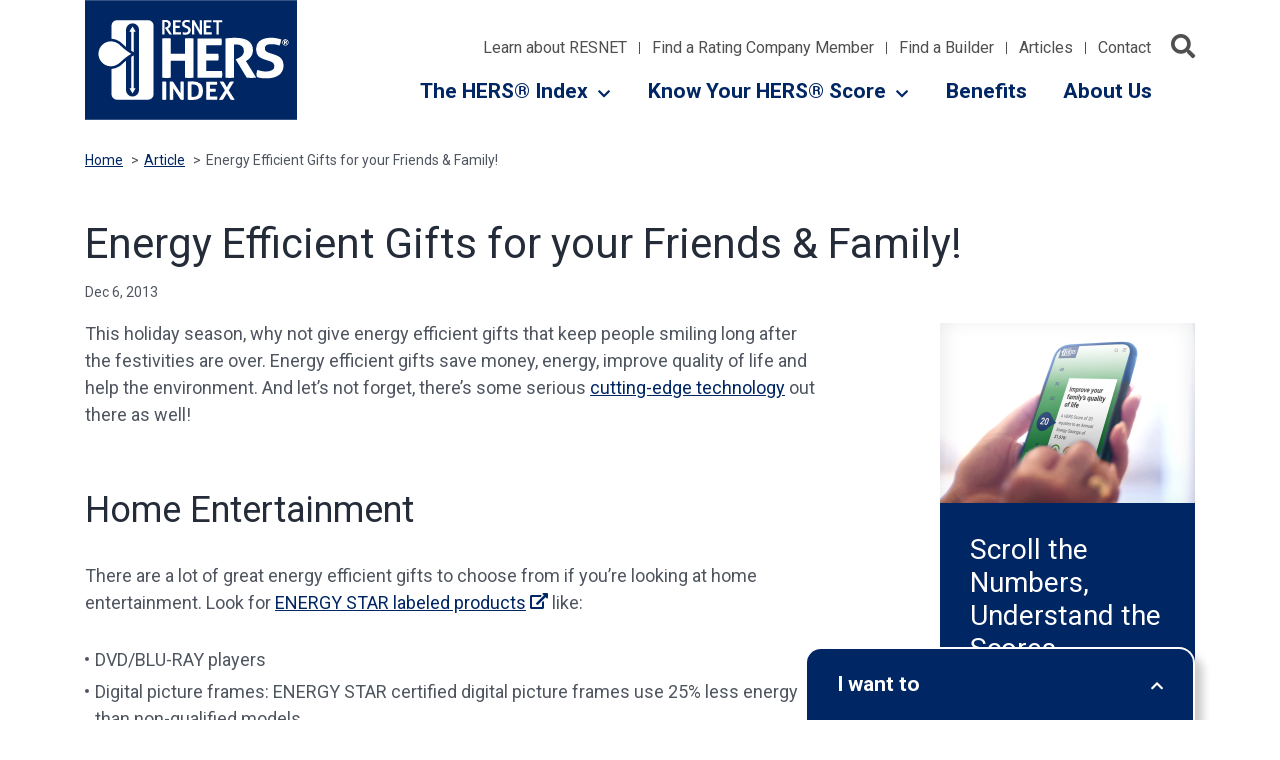

--- FILE ---
content_type: text/html; charset=UTF-8
request_url: https://www.hersindex.com/articles/energy-efficient-gifts/
body_size: 11306
content:
<!DOCTYPE html>
<html class="no-js" lang="en-US">


<head>
	<meta http-equiv="x-ua-compatible" content="ie=edge">
	<meta http-equiv="Content-Type" content="text/html; charset=utf-8"/>
	<meta name="viewport" content="width=device-width, initial-scale=1.0" />
	<link rel="icon" type="image/vnd.microsoft.icon" href="https://www.hersindex.com/wp-content/themes/hersindex/favicon.ico">

	<meta name="robots" content="index, follow">

	<link rel="stylesheet" href="https://fonts.googleapis.com/css?family=Roboto:300,400,500,500i,700,900">
	<link rel="stylesheet" href="https://stackpath.bootstrapcdn.com/bootstrap/4.3.1/css/bootstrap.min.css">
	<link rel="stylesheet" href="https://www.hersindex.com/wp-content/themes/RESNET-HERS-html/src/assets/css/fontawesome-pro-all-min.css">
	<link rel="stylesheet" href="https://www.hersindex.com/wp-content/themes/hersindex/css/datatables.min.css">

	<link rel="stylesheet" href="https://www.hersindex.com/wp-content/themes/RESNET-HERS-html/src/assets/css/formstone.css">
	<link rel="stylesheet" href="https://cdnjs.cloudflare.com/ajax/libs/slick-carousel/1.9.0/slick.css" />
	<link rel="stylesheet" href="https://cdnjs.cloudflare.com/ajax/libs/slick-carousel/1.9.0/slick-theme.min.css" />

	<link rel="stylesheet" href="https://www.hersindex.com/wp-content/themes/hersindex/js/appleple-modal-video/css/modal-video.min.css">
	
	<link rel="stylesheet" href="https://cdnjs.cloudflare.com/ajax/libs/aos/2.3.1/aos.css">
	<link rel="stylesheet" href="https://ajax.googleapis.com/ajax/libs/jqueryui/1.12.1/themes/smoothness/jquery-ui.css">

			<!-- Minified css -->
		<link rel="stylesheet" href="https://www.hersindex.com/wp-content/themes/RESNET-HERS-html/src/assets/css/app-hers.min.css">
		

	

	
	<meta name='robots' content='index, follow, max-image-preview:large, max-snippet:-1, max-video-preview:-1' />
	<style>img:is([sizes="auto" i], [sizes^="auto," i]) { contain-intrinsic-size: 3000px 1500px }</style>
	
            <script data-no-defer="1" data-ezscrex="false" data-cfasync="false" data-pagespeed-no-defer data-cookieconsent="ignore">
                var ctPublicFunctions = {"_ajax_nonce":"48d2ed881d","_rest_nonce":"a579f2edb6","_ajax_url":"\/wp-admin\/admin-ajax.php","_rest_url":"https:\/\/www.hersindex.com\/wp-json\/","data__cookies_type":"none","data__ajax_type":"rest","data__bot_detector_enabled":"0","data__frontend_data_log_enabled":1,"cookiePrefix":"","wprocket_detected":false,"host_url":"www.hersindex.com","text__ee_click_to_select":"Click to select the whole data","text__ee_original_email":"The complete one is","text__ee_got_it":"Got it","text__ee_blocked":"Blocked","text__ee_cannot_connect":"Cannot connect","text__ee_cannot_decode":"Can not decode email. Unknown reason","text__ee_email_decoder":"CleanTalk email decoder","text__ee_wait_for_decoding":"The magic is on the way!","text__ee_decoding_process":"Please wait a few seconds while we decode the contact data."}
            </script>
        
            <script data-no-defer="1" data-ezscrex="false" data-cfasync="false" data-pagespeed-no-defer data-cookieconsent="ignore">
                var ctPublic = {"_ajax_nonce":"48d2ed881d","settings__forms__check_internal":"0","settings__forms__check_external":"0","settings__forms__force_protection":"0","settings__forms__search_test":"1","settings__data__bot_detector_enabled":"0","settings__sfw__anti_crawler":0,"blog_home":"https:\/\/www.hersindex.com\/","pixel__setting":"3","pixel__enabled":false,"pixel__url":"https:\/\/moderate11-v4.cleantalk.org\/pixel\/6726c1aa8aea8040649c07aad30b2a5f.gif","data__email_check_before_post":"1","data__email_check_exist_post":"1","data__cookies_type":"none","data__key_is_ok":true,"data__visible_fields_required":true,"wl_brandname":"Anti-Spam by CleanTalk","wl_brandname_short":"CleanTalk","ct_checkjs_key":2108903092,"emailEncoderPassKey":"fb07de4f9ed06349da859c2af46b10a2","bot_detector_forms_excluded":"W10=","advancedCacheExists":false,"varnishCacheExists":false,"wc_ajax_add_to_cart":false}
            </script>
        
	<!-- This site is optimized with the Yoast SEO plugin v26.4 - https://yoast.com/wordpress/plugins/seo/ -->
	<title>Energy Efficient Gifts for your Friends &amp; Family!</title>
	<meta name="description" content="This holiday season give energy efficient gifts to your friends and family to improve their quality of life and to save the environment." />
	<link rel="canonical" href="https://www.hersindex.com/articles/energy-efficient-gifts/" />
	<meta property="og:locale" content="en_US" />
	<meta property="og:type" content="article" />
	<meta property="og:title" content="Energy Efficient Gifts for your Friends &amp; Family!" />
	<meta property="og:description" content="This holiday season give energy efficient gifts to your friends and family to improve their quality of life and to save the environment." />
	<meta property="og:url" content="https://www.hersindex.com/articles/energy-efficient-gifts/" />
	<meta property="og:site_name" content="HERS Index | Home Energy Rating System | Energy Audit &amp; Ratings | RESNET" />
	<meta property="article:published_time" content="2013-12-06T14:00:32+00:00" />
	<meta property="article:modified_time" content="2019-05-22T21:04:38+00:00" />
	<meta name="author" content="Super Admin" />
	<meta name="twitter:card" content="summary_large_image" />
	<meta name="twitter:label1" content="Written by" />
	<meta name="twitter:data1" content="Super Admin" />
	<meta name="twitter:label2" content="Est. reading time" />
	<meta name="twitter:data2" content="1 minute" />
	<script type="application/ld+json" class="yoast-schema-graph">{"@context":"https://schema.org","@graph":[{"@type":"Article","@id":"https://www.hersindex.com/articles/energy-efficient-gifts/#article","isPartOf":{"@id":"https://www.hersindex.com/articles/energy-efficient-gifts/"},"author":{"name":"Super Admin","@id":"https://www.hersindex.com/#/schema/person/22eac89fe4f621217e07da8146e75ca8"},"headline":"Energy Efficient Gifts for your Friends &#038; Family!","datePublished":"2013-12-06T14:00:32+00:00","dateModified":"2019-05-22T21:04:38+00:00","mainEntityOfPage":{"@id":"https://www.hersindex.com/articles/energy-efficient-gifts/"},"wordCount":276,"publisher":{"@id":"https://www.hersindex.com/#organization"},"image":{"@id":"https://www.hersindex.com/articles/energy-efficient-gifts/#primaryimage"},"thumbnailUrl":"","articleSection":["Home Energy"],"inLanguage":"en-US"},{"@type":"WebPage","@id":"https://www.hersindex.com/articles/energy-efficient-gifts/","url":"https://www.hersindex.com/articles/energy-efficient-gifts/","name":"Energy Efficient Gifts for your Friends & Family!","isPartOf":{"@id":"https://www.hersindex.com/#website"},"primaryImageOfPage":{"@id":"https://www.hersindex.com/articles/energy-efficient-gifts/#primaryimage"},"image":{"@id":"https://www.hersindex.com/articles/energy-efficient-gifts/#primaryimage"},"thumbnailUrl":"","datePublished":"2013-12-06T14:00:32+00:00","dateModified":"2019-05-22T21:04:38+00:00","description":"This holiday season give energy efficient gifts to your friends and family to improve their quality of life and to save the environment.","breadcrumb":{"@id":"https://www.hersindex.com/articles/energy-efficient-gifts/#breadcrumb"},"inLanguage":"en-US","potentialAction":[{"@type":"ReadAction","target":["https://www.hersindex.com/articles/energy-efficient-gifts/"]}]},{"@type":"ImageObject","inLanguage":"en-US","@id":"https://www.hersindex.com/articles/energy-efficient-gifts/#primaryimage","url":"","contentUrl":""},{"@type":"BreadcrumbList","@id":"https://www.hersindex.com/articles/energy-efficient-gifts/#breadcrumb","itemListElement":[{"@type":"ListItem","position":1,"name":"Home","item":"https://www.hersindex.com/"},{"@type":"ListItem","position":2,"name":"Energy Efficient Gifts for your Friends &#038; Family!"}]},{"@type":"WebSite","@id":"https://www.hersindex.com/#website","url":"https://www.hersindex.com/","name":"HERS Index | Home Energy Rating System | Energy Audit &amp; Ratings | RESNET","description":"Home Energy Rating System","publisher":{"@id":"https://www.hersindex.com/#organization"},"potentialAction":[{"@type":"SearchAction","target":{"@type":"EntryPoint","urlTemplate":"https://www.hersindex.com/?q={search_term}"},"query-input":{"@type":"PropertyValueSpecification","valueRequired":true,"valueName":"search_term_string"}}],"inLanguage":"en-US"},{"@type":"Organization","@id":"https://www.hersindex.com/#organization","name":"RESNET","url":"https://www.hersindex.com/","logo":{"@type":"ImageObject","inLanguage":"en-US","@id":"https://www.hersindex.com/#/schema/logo/image/","url":"https://www.hersindex.com/wp-content/uploads/2019/08/RESNET-Logo.jpg","contentUrl":"https://www.hersindex.com/wp-content/uploads/2019/08/RESNET-Logo.jpg","width":534,"height":206,"caption":"RESNET"},"image":{"@id":"https://www.hersindex.com/#/schema/logo/image/"}},{"@type":"Person","@id":"https://www.hersindex.com/#/schema/person/22eac89fe4f621217e07da8146e75ca8","name":"Super Admin"}]}</script>
	<!-- / Yoast SEO plugin. -->


<link rel='dns-prefetch' href='//code.jquery.com' />
<link rel='dns-prefetch' href='//cdnjs.cloudflare.com' />
<link rel='dns-prefetch' href='//stackpath.bootstrapcdn.com' />
<link rel='dns-prefetch' href='//maps.googleapis.com' />
<link rel='dns-prefetch' href='//ajax.googleapis.com' />
<link rel='dns-prefetch' href='//unpkg.com' />
<link rel='stylesheet' id='formidable-css' href='https://www.hersindex.com/wp-content/plugins/formidable/css/formidableforms.css?ver=1124711' type='text/css' media='all' />
<link rel='stylesheet' id='wp-block-library-css' href='https://www.hersindex.com/wp-includes/css/dist/block-library/style.min.css?ver=6.8.3' type='text/css' media='all' />
<style id='classic-theme-styles-inline-css' type='text/css'>
/*! This file is auto-generated */
.wp-block-button__link{color:#fff;background-color:#32373c;border-radius:9999px;box-shadow:none;text-decoration:none;padding:calc(.667em + 2px) calc(1.333em + 2px);font-size:1.125em}.wp-block-file__button{background:#32373c;color:#fff;text-decoration:none}
</style>
<style id='global-styles-inline-css' type='text/css'>
:root{--wp--preset--aspect-ratio--square: 1;--wp--preset--aspect-ratio--4-3: 4/3;--wp--preset--aspect-ratio--3-4: 3/4;--wp--preset--aspect-ratio--3-2: 3/2;--wp--preset--aspect-ratio--2-3: 2/3;--wp--preset--aspect-ratio--16-9: 16/9;--wp--preset--aspect-ratio--9-16: 9/16;--wp--preset--color--black: #000000;--wp--preset--color--cyan-bluish-gray: #abb8c3;--wp--preset--color--white: #ffffff;--wp--preset--color--pale-pink: #f78da7;--wp--preset--color--vivid-red: #cf2e2e;--wp--preset--color--luminous-vivid-orange: #ff6900;--wp--preset--color--luminous-vivid-amber: #fcb900;--wp--preset--color--light-green-cyan: #7bdcb5;--wp--preset--color--vivid-green-cyan: #00d084;--wp--preset--color--pale-cyan-blue: #8ed1fc;--wp--preset--color--vivid-cyan-blue: #0693e3;--wp--preset--color--vivid-purple: #9b51e0;--wp--preset--gradient--vivid-cyan-blue-to-vivid-purple: linear-gradient(135deg,rgba(6,147,227,1) 0%,rgb(155,81,224) 100%);--wp--preset--gradient--light-green-cyan-to-vivid-green-cyan: linear-gradient(135deg,rgb(122,220,180) 0%,rgb(0,208,130) 100%);--wp--preset--gradient--luminous-vivid-amber-to-luminous-vivid-orange: linear-gradient(135deg,rgba(252,185,0,1) 0%,rgba(255,105,0,1) 100%);--wp--preset--gradient--luminous-vivid-orange-to-vivid-red: linear-gradient(135deg,rgba(255,105,0,1) 0%,rgb(207,46,46) 100%);--wp--preset--gradient--very-light-gray-to-cyan-bluish-gray: linear-gradient(135deg,rgb(238,238,238) 0%,rgb(169,184,195) 100%);--wp--preset--gradient--cool-to-warm-spectrum: linear-gradient(135deg,rgb(74,234,220) 0%,rgb(151,120,209) 20%,rgb(207,42,186) 40%,rgb(238,44,130) 60%,rgb(251,105,98) 80%,rgb(254,248,76) 100%);--wp--preset--gradient--blush-light-purple: linear-gradient(135deg,rgb(255,206,236) 0%,rgb(152,150,240) 100%);--wp--preset--gradient--blush-bordeaux: linear-gradient(135deg,rgb(254,205,165) 0%,rgb(254,45,45) 50%,rgb(107,0,62) 100%);--wp--preset--gradient--luminous-dusk: linear-gradient(135deg,rgb(255,203,112) 0%,rgb(199,81,192) 50%,rgb(65,88,208) 100%);--wp--preset--gradient--pale-ocean: linear-gradient(135deg,rgb(255,245,203) 0%,rgb(182,227,212) 50%,rgb(51,167,181) 100%);--wp--preset--gradient--electric-grass: linear-gradient(135deg,rgb(202,248,128) 0%,rgb(113,206,126) 100%);--wp--preset--gradient--midnight: linear-gradient(135deg,rgb(2,3,129) 0%,rgb(40,116,252) 100%);--wp--preset--font-size--small: 13px;--wp--preset--font-size--medium: 20px;--wp--preset--font-size--large: 36px;--wp--preset--font-size--x-large: 42px;--wp--preset--spacing--20: 0.44rem;--wp--preset--spacing--30: 0.67rem;--wp--preset--spacing--40: 1rem;--wp--preset--spacing--50: 1.5rem;--wp--preset--spacing--60: 2.25rem;--wp--preset--spacing--70: 3.38rem;--wp--preset--spacing--80: 5.06rem;--wp--preset--shadow--natural: 6px 6px 9px rgba(0, 0, 0, 0.2);--wp--preset--shadow--deep: 12px 12px 50px rgba(0, 0, 0, 0.4);--wp--preset--shadow--sharp: 6px 6px 0px rgba(0, 0, 0, 0.2);--wp--preset--shadow--outlined: 6px 6px 0px -3px rgba(255, 255, 255, 1), 6px 6px rgba(0, 0, 0, 1);--wp--preset--shadow--crisp: 6px 6px 0px rgba(0, 0, 0, 1);}:where(.is-layout-flex){gap: 0.5em;}:where(.is-layout-grid){gap: 0.5em;}body .is-layout-flex{display: flex;}.is-layout-flex{flex-wrap: wrap;align-items: center;}.is-layout-flex > :is(*, div){margin: 0;}body .is-layout-grid{display: grid;}.is-layout-grid > :is(*, div){margin: 0;}:where(.wp-block-columns.is-layout-flex){gap: 2em;}:where(.wp-block-columns.is-layout-grid){gap: 2em;}:where(.wp-block-post-template.is-layout-flex){gap: 1.25em;}:where(.wp-block-post-template.is-layout-grid){gap: 1.25em;}.has-black-color{color: var(--wp--preset--color--black) !important;}.has-cyan-bluish-gray-color{color: var(--wp--preset--color--cyan-bluish-gray) !important;}.has-white-color{color: var(--wp--preset--color--white) !important;}.has-pale-pink-color{color: var(--wp--preset--color--pale-pink) !important;}.has-vivid-red-color{color: var(--wp--preset--color--vivid-red) !important;}.has-luminous-vivid-orange-color{color: var(--wp--preset--color--luminous-vivid-orange) !important;}.has-luminous-vivid-amber-color{color: var(--wp--preset--color--luminous-vivid-amber) !important;}.has-light-green-cyan-color{color: var(--wp--preset--color--light-green-cyan) !important;}.has-vivid-green-cyan-color{color: var(--wp--preset--color--vivid-green-cyan) !important;}.has-pale-cyan-blue-color{color: var(--wp--preset--color--pale-cyan-blue) !important;}.has-vivid-cyan-blue-color{color: var(--wp--preset--color--vivid-cyan-blue) !important;}.has-vivid-purple-color{color: var(--wp--preset--color--vivid-purple) !important;}.has-black-background-color{background-color: var(--wp--preset--color--black) !important;}.has-cyan-bluish-gray-background-color{background-color: var(--wp--preset--color--cyan-bluish-gray) !important;}.has-white-background-color{background-color: var(--wp--preset--color--white) !important;}.has-pale-pink-background-color{background-color: var(--wp--preset--color--pale-pink) !important;}.has-vivid-red-background-color{background-color: var(--wp--preset--color--vivid-red) !important;}.has-luminous-vivid-orange-background-color{background-color: var(--wp--preset--color--luminous-vivid-orange) !important;}.has-luminous-vivid-amber-background-color{background-color: var(--wp--preset--color--luminous-vivid-amber) !important;}.has-light-green-cyan-background-color{background-color: var(--wp--preset--color--light-green-cyan) !important;}.has-vivid-green-cyan-background-color{background-color: var(--wp--preset--color--vivid-green-cyan) !important;}.has-pale-cyan-blue-background-color{background-color: var(--wp--preset--color--pale-cyan-blue) !important;}.has-vivid-cyan-blue-background-color{background-color: var(--wp--preset--color--vivid-cyan-blue) !important;}.has-vivid-purple-background-color{background-color: var(--wp--preset--color--vivid-purple) !important;}.has-black-border-color{border-color: var(--wp--preset--color--black) !important;}.has-cyan-bluish-gray-border-color{border-color: var(--wp--preset--color--cyan-bluish-gray) !important;}.has-white-border-color{border-color: var(--wp--preset--color--white) !important;}.has-pale-pink-border-color{border-color: var(--wp--preset--color--pale-pink) !important;}.has-vivid-red-border-color{border-color: var(--wp--preset--color--vivid-red) !important;}.has-luminous-vivid-orange-border-color{border-color: var(--wp--preset--color--luminous-vivid-orange) !important;}.has-luminous-vivid-amber-border-color{border-color: var(--wp--preset--color--luminous-vivid-amber) !important;}.has-light-green-cyan-border-color{border-color: var(--wp--preset--color--light-green-cyan) !important;}.has-vivid-green-cyan-border-color{border-color: var(--wp--preset--color--vivid-green-cyan) !important;}.has-pale-cyan-blue-border-color{border-color: var(--wp--preset--color--pale-cyan-blue) !important;}.has-vivid-cyan-blue-border-color{border-color: var(--wp--preset--color--vivid-cyan-blue) !important;}.has-vivid-purple-border-color{border-color: var(--wp--preset--color--vivid-purple) !important;}.has-vivid-cyan-blue-to-vivid-purple-gradient-background{background: var(--wp--preset--gradient--vivid-cyan-blue-to-vivid-purple) !important;}.has-light-green-cyan-to-vivid-green-cyan-gradient-background{background: var(--wp--preset--gradient--light-green-cyan-to-vivid-green-cyan) !important;}.has-luminous-vivid-amber-to-luminous-vivid-orange-gradient-background{background: var(--wp--preset--gradient--luminous-vivid-amber-to-luminous-vivid-orange) !important;}.has-luminous-vivid-orange-to-vivid-red-gradient-background{background: var(--wp--preset--gradient--luminous-vivid-orange-to-vivid-red) !important;}.has-very-light-gray-to-cyan-bluish-gray-gradient-background{background: var(--wp--preset--gradient--very-light-gray-to-cyan-bluish-gray) !important;}.has-cool-to-warm-spectrum-gradient-background{background: var(--wp--preset--gradient--cool-to-warm-spectrum) !important;}.has-blush-light-purple-gradient-background{background: var(--wp--preset--gradient--blush-light-purple) !important;}.has-blush-bordeaux-gradient-background{background: var(--wp--preset--gradient--blush-bordeaux) !important;}.has-luminous-dusk-gradient-background{background: var(--wp--preset--gradient--luminous-dusk) !important;}.has-pale-ocean-gradient-background{background: var(--wp--preset--gradient--pale-ocean) !important;}.has-electric-grass-gradient-background{background: var(--wp--preset--gradient--electric-grass) !important;}.has-midnight-gradient-background{background: var(--wp--preset--gradient--midnight) !important;}.has-small-font-size{font-size: var(--wp--preset--font-size--small) !important;}.has-medium-font-size{font-size: var(--wp--preset--font-size--medium) !important;}.has-large-font-size{font-size: var(--wp--preset--font-size--large) !important;}.has-x-large-font-size{font-size: var(--wp--preset--font-size--x-large) !important;}
:where(.wp-block-post-template.is-layout-flex){gap: 1.25em;}:where(.wp-block-post-template.is-layout-grid){gap: 1.25em;}
:where(.wp-block-columns.is-layout-flex){gap: 2em;}:where(.wp-block-columns.is-layout-grid){gap: 2em;}
:root :where(.wp-block-pullquote){font-size: 1.5em;line-height: 1.6;}
</style>
<link rel='stylesheet' id='cleantalk-public-css-css' href='https://www.hersindex.com/wp-content/plugins/cleantalk-spam-protect/css/cleantalk-public.min.css?ver=6.68_1763990107' type='text/css' media='all' />
<link rel='stylesheet' id='cleantalk-email-decoder-css-css' href='https://www.hersindex.com/wp-content/plugins/cleantalk-spam-protect/css/cleantalk-email-decoder.min.css?ver=6.68_1763990107' type='text/css' media='all' />
<link rel='stylesheet' id='dashicons-css' href='https://www.hersindex.com/wp-includes/css/dashicons.min.css?ver=6.8.3' type='text/css' media='all' />
<script type="text/javascript" src="https://www.hersindex.com/wp-content/plugins/cleantalk-spam-protect/js/apbct-public-bundle_gathering.min.js?ver=6.68_1763990107" id="apbct-public-bundle_gathering.min-js-js"></script>
<script type="text/javascript" src="https://code.jquery.com/jquery-3.2.1.min.js?ver=1" id="resnet-jquery-js"></script>
<script type="text/javascript" src="https://www.hersindex.com/wp-content/themes/RESNET-HERS-html/src/assets/js/app.js?ver=6.8.3" id="hers-app-js"></script>
<script type="text/javascript" src="https://www.hersindex.com/wp-content/themes/RESNET-HERS-html/src/assets/js/os-browser-detection.js?ver=6.8.3" id="browser-detection-js"></script>
<link rel="https://api.w.org/" href="https://www.hersindex.com/wp-json/" /><link rel="alternate" title="JSON" type="application/json" href="https://www.hersindex.com/wp-json/wp/v2/posts/2420" />	<style type="text/css" media="all">.shortcode-star-rating{padding:0 0.5em;}.dashicons{font-size:20px;width:auto;height:auto;line-height:normal;text-decoration:inherit;vertical-align:middle;}.shortcode-star-rating [class^="dashicons dashicons-star-"]:before{color:#FCAE00;}.ssr-int{margin-left:0.2em;font-size:13px;vertical-align:middle;color:#333;}/*.shortcode-star-rating:before,.shortcode-star-rating:after{display: block;height:0;visibility:hidden;content:"\0020";}.shortcode-star-rating:after{clear:both;}*/</style>
	<script>document.documentElement.className += " js";</script>
<!-- Google tag (gtag.js) -->
<script async src="https://www.googletagmanager.com/gtag/js?id=G-XNGCXH26GD"></script>
<script>
  window.dataLayer = window.dataLayer || [];
  function gtag(){dataLayer.push(arguments);}
  gtag('js', new Date());

  gtag('config', 'G-XNGCXH26GD');
</script> 

	<style>
	.typeahead { border: 2px solid #000;border-radius: 4px;padding: 8px 12px;max-width: 300px;min-width: 290px;color: #000;}
	.tt-menu { width:300px; }
	ul.typeahead{margin:0px;padding:10px 0px;}
	ul.ui-autocomplete { max-height:220px;overflow:auto;}
	ul.typeahead.dropdown-menu { max-height:220px;overflow:auto;}
	ul.typeahead.dropdown-menu li a {padding: 10px !important;	border-bottom:#CCC 1px solid;color:#000;}
	ul.typeahead.dropdown-menu li:last-child a { border-bottom:0px !important; }
	.demo-label {font-size:1.5em;color: #686868;font-weight: 500;color:#000;}
	.dropdown-menu>.active>a, .dropdown-menu>.active>a:focus, .dropdown-menu>.active>a:hover {
		text-decoration: none;
		outline: 0;
	}
	</style>
</head>

<body class="wp-singular post-template-default single single-post postid-2420 single-format-standard wp-theme-hersindex">

<!-- Begin zone Header -->
<header class="zone-header">
	<div class="container">
		<div class="row">
			<div class="col-7 col-lg-3">
				<div class="logo-holder">
					<a href="/">
						<img class="d-none d-lg-block" src="https://www.hersindex.com/wp-content/uploads/2019/04/resnet-hers-index-logo-box.svg" alt="Resnet HERS Index Logo">
            <img class="d-lg-none" src="https://www.hersindex.com/wp-content/uploads/2019/04/resnet-hers-index-logo-box.svg" alt="Resnet HERS Index Logo">					</a>
				</div>
			</div>
		
			<div class="col-5 col-lg-9">
				<div class="header-top-nav">
					<ul class="d-none d-xl-block" role="menu">
						<li id="menu-item-4191" class="menu-item menu-item-type-custom menu-item-object-custom menu-item-4191"><a target="_blank" href="http://www.resnet.us">Learn about RESNET</a></li>
<li id="menu-item-4192" class="menu-item menu-item-type-custom menu-item-object-custom menu-item-4192"><a href="/find-a-hers-rater/">Find a Rating Company Member</a></li>
<li id="menu-item-6411" class="menu-item menu-item-type-post_type menu-item-object-page menu-item-6411"><a href="https://www.hersindex.com/find-a-resnet-energy-smart-builder/">Find a Builder</a></li>
<li id="menu-item-4193" class="menu-item menu-item-type-custom menu-item-object-custom menu-item-4193"><a href="/articles">Articles</a></li>
<li id="menu-item-4194" class="menu-item menu-item-type-custom menu-item-object-custom menu-item-4194"><a href="/feedback">Contact</a></li>
					</ul>

					<button class="search-site" aria-label="search">
						<span class="fas fa-search"></span>
					</button>
				</div>

				<div class="primary-menu">
					<nav class="navbar navbar-expand-xl">
					  	<button class="navbar-toggler" type="button" data-toggle="collapse" data-target="#navbar_primary" aria-controls="navbar_primary" aria-expanded="false" aria-label="Toggle primary navigation">
					    	<span class="fas fa-bars"></span>
					  	</button>

					  	<div class="collapse navbar-collapse" id="navbar_primary">
						    <ul class="navbar-nav">
								<li class="nav-item dropdown ">
                            <a target="" class="nav-link dropdown-toggle" href="https://www.hersindex.com/hers-index/" id="dropdown_the_hers®_index" role="button" data-toggle="dropdown" aria-haspopup="true" aria-expanded="false">The HERS® Index</a>
                            <div class="dropdown-menu" aria-labelledby="dropdown_the_hers®_index"><ul>

<li><a target="" class="dropdown-item " href="https://www.hersindex.com/hers-index/">About the HERS® Index</li></a><li><a target="" class="dropdown-item " href="https://www.hersindex.com/hers-index/what-is-the-hers-index/">What Is the HERS® Index</li></a><li><a target="" class="dropdown-item " href="https://www.hersindex.com/hers-index/understanding-hers-index/">Understanding the HERS® Index</li></a><li><a target="" class="dropdown-item " href="https://www.hersindex.com/hers-index/interactive-hersindex/">Interactive HERS® Tool</li></a><li><a target="" class="dropdown-item " href="https://www.hersindex.com/hers-index/why-hers-rated-homes-are-better/">Why HERS® Rated Homes Are Better</li></a><li><a target="" class="dropdown-item " href="https://www.hersindex.com/hersaffiliate/">HERS® Affiliate Designation</li></a><li><a target="" class="dropdown-item " href="https://www.hersindex.com/articles/top-10-states-for-hers-ratings-in-2021/">Top 10 States for HERS® Ratings in 2021</li></a></div>
</a></li><li class="nav-item dropdown ">
                            <a target="" class="nav-link dropdown-toggle" href="https://www.hersindex.com/know-your-homes-hers-index-score/" id="dropdown_know_your_hers®_score" role="button" data-toggle="dropdown" aria-haspopup="true" aria-expanded="false">Know Your HERS® Score</a>
                            <div class="dropdown-menu" aria-labelledby="dropdown_know_your_hers®_score"><ul>

<li><a target="" class="dropdown-item " href="https://www.hersindex.com/know-your-homes-hers-index-score/">About HERS® Index Scores</li></a><li><a target="" class="dropdown-item " href="https://www.hersindex.com/know-your-homes-hers-index-score/hers-index-understanding-the-hers-score/">Understanding the HERS® Score</li></a><li><a target="" class="dropdown-item " href="https://www.hersindex.com/hers-rated-home-search/">Find a HERS® Rated Home</li></a><li><a target="" class="dropdown-item " href="https://www.hersindex.com/know-your-homes-hers-index-score/energy-smart-builder/">What Is an Energy Smart Builder?</li></a><li><a target="" class="dropdown-item " href="https://www.resnet.us/builders/builder-of-the-month-archive/">Builder of the Month Series</li></a></div>
</a></li><li class="nav-item dropdown ">
                    <a target="" class="nav-link " href="https://www.hersindex.com/benefits/">Benefits</a></li><li class="nav-item dropdown ">
                    <a target="" class="nav-link " href="https://www.hersindex.com/about-resnet/">About Us</a></li>						    </ul>

						    <button class="search-site" aria-label="search">
								<span class="fas fa-search"></span>
							</button>

						    <div class="header-top-nav-mobile d-xl-none">
						    	<ul role="menu">
									<li class="menu-item menu-item-type-custom menu-item-object-custom menu-item-4191"><a target="_blank" href="http://www.resnet.us">Learn about RESNET</a></li>
<li class="menu-item menu-item-type-custom menu-item-object-custom menu-item-4192"><a href="/find-a-hers-rater/">Find a Rating Company Member</a></li>
<li class="menu-item menu-item-type-post_type menu-item-object-page menu-item-6411"><a href="https://www.hersindex.com/find-a-resnet-energy-smart-builder/">Find a Builder</a></li>
<li class="menu-item menu-item-type-custom menu-item-object-custom menu-item-4193"><a href="/articles">Articles</a></li>
<li class="menu-item menu-item-type-custom menu-item-object-custom menu-item-4194"><a href="/feedback">Contact</a></li>
								</ul>
						   </div>

						</div>
					</nav>
				</div>

			</div>

		</div>
		<div class="header-search-box-holder">
			<div class="container">
				<div class="form-wrapper">
					<form role="search" id="searchform" method="get" action="https://www.hersindex.com/">
						<input id="input_search"  type="text" autocomplete="off" autocorrect="off" autocapitalize="off" value="" class="floating-label" required name="q">
						<label class="form-control-placeholder" for="inputSearch">Site Search</label>
						<div class="search-submit">
							<span class="fas fa-search"></span>
							<input id="searchsubmit" type="submit" value="">
						</div>
						<button class="close-search" aria-label="Close" type="button">
							<span class="fas fa-times-circle"></span>
						</button>
					</form>
				</div>
			</div>
		</div>
	</div>
</header>


<!-- End zone Header -->
<main>	
			<section class="zone zone-breadcrumb">
                            <div class="container">
                                <a href="https://www.hersindex.com">Home</a> <span class="breadcrumb-arrow">&gt;</span><a href="https://www.hersindex.com/articles">Article</a> <span class="breadcrumb-arrow">&gt;</span><span>Energy Efficient Gifts for your Friends &#038; Family!</span></div>
                </section>
		<section class="zone-page-title">
			<div class="container">
				<h1>Energy Efficient Gifts for your Friends &#038; Family!</h1>								<div class="article-details">
					<span class="date">Dec 6, 2013</span>
									</div>
							</div>
		</section>

		
		<section class="zone zone-main-article">
			<div class="container">
				<div class="row">
					<div class="col-md-10 col-lg-8">
						<article>
						<p>This holiday season, why not give energy efficient gifts that keep people smiling long after the festivities are over. Energy efficient gifts save money, energy, improve quality of life and help the environment. And let’s not forget, there’s some serious <a href="/articles/energy-efficient-gadgets/">cutting-edge technology</a> out there as well!</p>
<h2><b></b>Home Entertainment</h2>
<p>There are a lot of great energy efficient gifts to choose from if you’re looking at home entertainment. Look for <a href="http://www.energystar.gov/index.cfm?fuseaction=find_a_product" target="_blank" rel="noopener noreferrer">ENERGY STAR labeled products</a> like:</p>
<ul>
<li>DVD/BLU-RAY players</li>
<li>Digital picture frames: ENERGY STAR certified digital picture frames use 25% less energy than non-qualified models.</li>
<li>Televisions: ENERGY STAR certified TVs offer up to 30% energy savings over standard models.</li>
</ul>
<h2>Home Office Products</h2>
<p>Increasing numbers of people are working from home nowadays; what better gift than helping them set up an <a href="/articles/energy-saving-home-office-ideas/">energy efficient home office</a>? Once again, look for ENERGY STAR labeled office products, such as:</p>
<ul>
<li>Fax machines</li>
<li>Printers</li>
<li>Copiers</li>
<li>Computers and monitors: putting these into “sleep mode” when not in use provides more than $25 in annual savings and $160 over the lifetime of the products.</li>
<li>Telephone systems</li>
</ul>
<h2>ENERGY STAR Battery Chargers</h2>
<p><b></b>Think about how much money you spend on batteries for:</p>
<ul>
<li>Video game controllers<b></b></li>
<li>Digital cameras<b></b></li>
<li>Shavers<b></b></li>
<li>Hand vacuums<b></b></li>
<li>Power tools<b></b></li>
</ul>
<p>When you add it all up, it can come to hundreds of dollars a year! ENERGY STAR qualified rechargeable batteries and chargers can put an end to that; they use 35% less energy than conventional chargers.</p>
<p>These are only a few ideas, of course, but hopefully enough to get you thinking! And the great thing about energy efficient gifts is they’re not just fun to give, but also fun to get!</p>
						</article>
					</div>
					<div class="col-lg-3 offset-lg-1">
						<aside class="sidebar-desktop d-lg-block mt-lg-0">
							<div class="box box-type-4"><div class="box-thumb" style="background-image: url(https://www.hersindex.com/wp-content/uploads/2019/07/interactive-hers-index-cta.jpg);">
                    </div><div class="inner">
                        <div class="box-header">
                                <h3>
                                    Scroll the Numbers, Understand the Scores
                                </h3>
                        </div>
                        <div class="box-body">
                            <p><p>The HERS® Interactive Tool lets you scroll through the numbers to understand what the scores are telling you.</p>
</p>
                        </div><div class="box-footer">
                            <a  href="https://www.hersindex.com/hers-index/interactive-hersindex/" download class="btn btn-type-1"><span class="fas fa-angle-right"></span>Learn More </a>
                        </div></div>
                </div><div class="box box-type-4"><div class="box-thumb" style="background-image: url(https://www.hersindex.com/wp-content/uploads/2019/12/infographic-3-cta.jpg);">
                    </div><div class="inner">
                        <div class="box-header">
                                <h3>
                                    Home Energy Improvements
                                </h3>
                        </div>
                        <div class="box-body">
                            <p><p>A HERS® rating is the most comprehensive assessment of a home’s energy performance. Download this infographic to see how it works.</p>
</p>
                        </div><div class="box-footer">
                            <a  href="https://www.hersindex.com/wp-content/uploads/2019/12/Home-Energy-Improvements.pdf" download class="btn btn-type-1">Download</a>
                        </div></div>
                </div>													</aside>
					</div>
				</div>
			</div>			
		</section>	
	
	

</main>

<footer class="zone zone-footer">
    
    <div class="want-to-panel-wrap non-floating">
                                    <div class="container">
                                        <div class="want-to-panel">
                                        <div class="want-to-header">
                                            I want to<span class="float-right"><i class="fas fa-chevron-up"></i></span>
                                        </div>
                                        <div class="want-to-content">
                                            <ul><li><a href="/hers-index/what-is-the-hers-index/">Learn about the HERS® Index</a></li><li><a href="/hers-index/interactive-hersindex/">Try the HERS® Index Interactive tool</a></li><li><a href="/articles/?category=case-studies">Read the Case Studies</a></li></ul>
                                    </div>
                                    </div>
                                    </div>
                                </div>    
    <div class="container">
        <div class="footer-top">
            <div class="row">
                <div class="col-lg-2 col-md-2 pr-0">
                    <div class="footer-logo">
                        <a href="https://www.hersindex.com">
                             <img src="https://www.hersindex.com/wp-content/uploads/2019/04/resnet-hers-index-logo.svg" alt="">                        </a>
                    </div>
                </div>
                <div class="col-md-5 offset-md-5 col-lg-5 offset-lg-5">
                    <p>RESNET is a recognized non-profit organization</p>                    <div class="partner-logo"><a target="_blank" href="https://www.charitynavigator.org/index.cfm?bay=search.profile&ein=710652923">
                            <img src="https://www.hersindex.com/wp-content/uploads/2019/05/charity-navigator-logo.png" alt="Charity Navigator Logo">
                        </a><a target="_blank" href="https://www.guidestar.org/profile/71-0652923">
                            <img src="https://www.hersindex.com/wp-content/uploads/2019/05/guidestar-logo.png" alt="Guidestar Logo">
                        </a></div>                </div>
            </div>
        </div>
        <div class="footer-bottom">
            <div class="row">
                <div class="col-lg-4">
                    <div class="footer-nav mb-footer-link">
                        <nav aria-label="footer menu links">
                            <ul role="menu">
                                <li id="menu-item-6407" class="menu-item menu-item-type-post_type menu-item-object-page menu-item-6407"><a href="https://www.hersindex.com/find-a-resnet-energy-smart-builder/">Find a RESNET Energy Smart Builder</a></li>
<li id="menu-item-6521" class="menu-item menu-item-type-post_type menu-item-object-page menu-item-6521"><a href="https://www.hersindex.com/find-a-hers-rater/">Find a RESNET Certified Rater</a></li>
<li id="menu-item-6522" class="menu-item menu-item-type-post_type menu-item-object-page menu-item-6522"><a href="https://www.hersindex.com/hers-rated-home-search/">Check If a Home Has a HERS® Index Score</a></li>
                            </ul>                   
                        </nav>
                    </div>
                </div>

                <div class="col-lg-3 col-md-4 col">
                    <div class="footer-nav">
                        <nav aria-label="footer menu links">
                            <ul role="menu">
                                <li id="menu-item-6363" class="menu-item menu-item-type-post_type menu-item-object-page menu-item-6363"><a href="https://www.hersindex.com/feedback/">Feedback</a></li>
<li id="menu-item-6403" class="menu-item menu-item-type-post_type menu-item-object-page menu-item-6403"><a href="https://www.hersindex.com/about-resnet/complaint-resolution-process/">Complaint Resolution</a></li>
<li id="menu-item-6362" class="menu-item menu-item-type-post_type menu-item-object-page menu-item-6362"><a href="https://www.hersindex.com/request-information/">Request Information</a></li>
                            </ul>                   
                        </nav>
                    </div>
                </div>

                <div class="col-lg-3 col-md-4 col">
                    <div class="footer-nav mb-footer-link">
                        <nav aria-label="footer menu links">
                            <ul role="menu">
                                <li id="menu-item-6364" class="menu-item menu-item-type-post_type menu-item-object-page menu-item-6364"><a href="https://www.hersindex.com/about-resnet/code-of-ethics/">RESNET Code of Ethics</a></li>
<li id="menu-item-6365" class="menu-item menu-item-type-post_type menu-item-object-page menu-item-6365"><a href="https://www.hersindex.com/user-agreement/">User Agreement</a></li>
<li id="menu-item-6366" class="menu-item menu-item-type-post_type menu-item-object-page menu-item-6366"><a href="https://www.hersindex.com/privacy-policy/">Legal/Privacy Policy</a></li>
                            </ul>                   
                        </nav>
                    </div>
                </div>

                <div class="col-lg-2 col-md-4">
                    <div class="footer-nav">
                        <ul>
                            <li>Connect with Us</li>
                        </ul>
                        <ul class="social-icons" role="menu" aria-label="social media links">
                                                                     <li><a target="_blank" href="https://www.facebook.com/HERSINDEX/" role="menuitem" aria-setsize="2" aria-posinset="1" aria-label="facebook-square"><span class="fab fa-facebook-square"></span></a></li>
                                                                        <li><a target="_blank" href="https://www.instagram.com/hersindexscore/" role="menuitem" aria-setsize="2" aria-posinset="1" aria-label="instagram"><span class="fab fa-instagram"></span></a></li>
                                                                        <li><a target="_blank" href="https://twitter.com/resnetus" role="menuitem" aria-setsize="2" aria-posinset="1" aria-label="twitter"><span class="fab fa-twitter"></span></a></li>
                                                                        <li><a target="_blank" href="https://www.linkedin.com/company/resnet/" role="menuitem" aria-setsize="2" aria-posinset="1" aria-label="linkedin-in"><span class="fab fa-linkedin-in"></span></a></li>
                                                        </ul>                   
                    </nav>
                    </div>
                </div>
            </div>
        </div>
        <div class="footer-copyright">
            <div class="row">
                <div class="col-lg-6">
                    © 2021. RESNET HERS<sup>®</sup> Index                </div>
                <div class="col-lg-6 text-services">
                    Residential Energy Services Network (RESNET<sup>®</sup>)                </div>
            </div>
        </div>
    </div>
</footer>

<img alt="Cleantalk Pixel" title="Cleantalk Pixel" id="apbct_pixel" style="display: none;" src="https://moderate11-v4.cleantalk.org/pixel/6726c1aa8aea8040649c07aad30b2a5f.gif"><script type="speculationrules">
{"prefetch":[{"source":"document","where":{"and":[{"href_matches":"\/*"},{"not":{"href_matches":["\/wp-*.php","\/wp-admin\/*","\/wp-content\/uploads\/*","\/wp-content\/*","\/wp-content\/plugins\/*","\/wp-content\/themes\/hersindex\/*","\/*\\?(.+)"]}},{"not":{"selector_matches":"a[rel~=\"nofollow\"]"}},{"not":{"selector_matches":".no-prefetch, .no-prefetch a"}}]},"eagerness":"conservative"}]}
</script>
<!-- Google Tag Manager (noscript) -->
<noscript><iframe src="https://www.googletagmanager.com/ns.html?id=GTM-5BPQ7KG" height="0" width="0" style="display:none;visibility:hidden"></iframe></noscript>
<!-- End Google Tag Manager (noscript) --><script type="text/javascript" src="https://cdnjs.cloudflare.com/ajax/libs/tether/1.4.1/js/tether.js?ver=1" id="tether-js"></script>
<script type="text/javascript" src="https://cdnjs.cloudflare.com/ajax/libs/popper.js/1.11.0/umd/popper.min.js?ver=1" id="popper-js"></script>
<script type="text/javascript" src="https://stackpath.bootstrapcdn.com/bootstrap/4.3.1/js/bootstrap.min.js?ver=1" id="bootstrap-js"></script>
<script type="text/javascript" src="https://cdnjs.cloudflare.com/ajax/libs/parsley.js/2.8.0/parsley.min.js?ver=1" id="parsley-js"></script>
<script type="text/javascript" src="https://cdnjs.cloudflare.com/ajax/libs/bootstrap-daterangepicker/3.0.5/daterangepicker.js?ver=1" id="date-range-picker-js"></script>
<script type="text/javascript" src="https://www.hersindex.com/wp-content/themes/hersindex/js/parsley-rules.js?ver=1" id="parsley-rules-js"></script>
<script type="text/javascript" src="https://cdnjs.cloudflare.com/ajax/libs/jquery.mask/1.14.12/jquery.mask.min.js?ver=1" id="jquery-mask-js"></script>
<script type="text/javascript" src="https://cdnjs.cloudflare.com/ajax/libs/formstone/1.4.10/js/core.js?ver=1" id="formstone-script-1-js"></script>
<script type="text/javascript" src="https://cdnjs.cloudflare.com/ajax/libs/formstone/1.4.10/js/mediaquery.js?ver=1" id="formstone-script-2-js"></script>
<script type="text/javascript" src="https://cdnjs.cloudflare.com/ajax/libs/formstone/1.4.10/js/touch.js?ver=1" id="formstone-script-3-js"></script>
<script type="text/javascript" src="https://cdnjs.cloudflare.com/ajax/libs/formstone/1.4.10/js/carousel.js?ver=1" id="formstone-script-4-js"></script>
<script type="text/javascript" src="https://cdnjs.cloudflare.com/ajax/libs/slick-carousel/1.9.0/slick.min.js?ver=1" id="slick-carousel-js"></script>
<script type="text/javascript" src="https://maps.googleapis.com/maps/api/js?v=3.exp&amp;ver=1" id="google-map-js"></script>
<script type="text/javascript" src="https://ajax.googleapis.com/ajax/libs/jqueryui/1.12.1/jquery-ui.min.js?ver=1" id="autocomplete-js"></script>
<script type="text/javascript" src="https://unpkg.com/aos@2.3.1/dist/aos.js" id="aos-js"></script>
<script type="text/javascript" id="resource-js-script-js-extra">
/* <![CDATA[ */
var settings = {"ajaxurl":"https:\/\/www.hersindex.com\/wp-admin\/admin-ajax.php","siteurl":"https:\/\/www.hersindex.com"};
/* ]]> */
</script>
<script type="text/javascript" src="https://www.hersindex.com/wp-content/themes/hersindex/js/ajax-scripts.js?ver=1" id="resource-js-script-js"></script>
<script type="text/javascript" src="https://www.hersindex.com/wp-content/themes/hersindex/js/datatables.min.js?ver=1" id="datatable-js-script-js"></script>
<script type="text/javascript" src="https://www.hersindex.com/wp-content/themes/hersindex/js/appleple-modal-video/js/jquery-modal-video.js?ver=1" id="video-modaljs-js"></script>

<script type="text/javascript">
	$('.playVideo1').modalVideo(); // To display the youtube modal window
	
	//AOS animation
	AOS.init();
</script>
<script>
jQuery(document).ready(function($) {
	const patt1 = /hersindex.com/g;
	const patt3 = /articles/;
	const currentPath = window.location.pathname;
	if(patt3.test(currentPath)) {
		$('article').find('a').each(function() {
        let href = $(this).attr('href');
		let socialUrl = /(facebook|instagram|twitter|youtube)/g;
		if(isExternal(href) && (!href.match(socialUrl))) {
			$(this).addClass('external-link');
			if($(this).attr('target') != '_blank') {
				$(this).attr('target','_blank');
			}
		}
    	});
	}
	if($('#idResnetRater').length) {
		$('#idResnetRater').DataTable({
			"paging": false,
			"bLengthChange": false,
			"aaSorting": [],
			"order": [[ 0, "desc" ], [ 1, 'desc' ]],
			"info": false,
			"searching": false,
			"initComplete": function( settings ) {
				var state = this.data("state");
				var h1 = $('.inner h1').html();
				var str = h1 + ' <br />in ' + state
				$('.inner h1').html(str);
			},
			"columns": [
				{ "width": "20%" },
				{ "width": "15%" },
				{ "width": "15%" },
				{ "width": "25%" },
				{ "width": "15%" },
				{ "width": "10%" },
			],
		});
	}
});

function isExternal(url) {
    var match = url.match(/^([^:\/?#]+:)?(?:\/\/([^\/?#]*))?([^?#]+)?(\?[^#]*)?(#.*)?/);
    if (match != null && typeof match[1] === 'string' &&
        match[1].length > 0 && match[1].toLowerCase() !== location.protocol)
        return true;
    if (match != null && typeof match[2] === 'string' &&
        match[2].length > 0 &&
        match[2].replace(new RegExp(':('+{'http:':80,'https:':443}[location.protocol]+')?$'),'')
           !== location.host) {
        return true;
    }
    else {
        return false;
    }
}
</script>

<!-- End zone Footer -->
<script>(function(){function c(){var b=a.contentDocument||a.contentWindow.document;if(b){var d=b.createElement('script');d.innerHTML="window.__CF$cv$params={r:'9c21db081fadb1bb',t:'MTc2OTExNDMxMy4wMDAwMDA='};var a=document.createElement('script');a.nonce='';a.src='/cdn-cgi/challenge-platform/scripts/jsd/main.js';document.getElementsByTagName('head')[0].appendChild(a);";b.getElementsByTagName('head')[0].appendChild(d)}}if(document.body){var a=document.createElement('iframe');a.height=1;a.width=1;a.style.position='absolute';a.style.top=0;a.style.left=0;a.style.border='none';a.style.visibility='hidden';document.body.appendChild(a);if('loading'!==document.readyState)c();else if(window.addEventListener)document.addEventListener('DOMContentLoaded',c);else{var e=document.onreadystatechange||function(){};document.onreadystatechange=function(b){e(b);'loading'!==document.readyState&&(document.onreadystatechange=e,c())}}}})();</script></body>
</html>

--- FILE ---
content_type: text/css
request_url: https://www.hersindex.com/wp-content/themes/RESNET-HERS-html/src/assets/css/app-hers.min.css
body_size: 27114
content:
html{font-size:62.5%;overflow-x:hidden}body{overflow-x:hidden;font-family:"Roboto",sans-serif;color:#505660;font-size:1.8rem;line-height:1.55;font-weight:400}main{min-height:71.8vh;padding-top:55px}@media(min-width:768px){main{padding-top:65px}}@media(min-width:992px){main{padding-top:120px}}img{max-width:100%;vertical-align:middle}ul{margin-bottom:0;padding-left:0}hr{border-top:1px solid #c2c2c2;margin-top:40px;margin-bottom:40px}.light-grey{background-color:#eff2f3 !important}.medium-grey{background-color:#e0e5e8 !important}@media(max-width:991.98px){br{display:none}}a{color:#505050;text-decoration:none}a.external-link{position:relative;padding-right:22px;white-space:nowrap}a.external-link:after{content:'\f35d';font-family:"Font Awesome 5 Pro";font-weight:900;position:absolute;right:0;font-size:16px}main a{text-decoration:underline;color:#002664}main a:hover{text-decoration:none;color:#002664}.header-one,h1,.zone.zone-related-article .section-heading-2,.highlight-box h2,.zone-programs-module h2,.zone-key-presenters .section-heading-2{font-family:"Roboto",sans-serif;color:#252c39;font-size:2.8rem;line-height:1.17;font-weight:400}@media(min-width:768px){.header-one,h1,.zone.zone-related-article .section-heading-2,.highlight-box h2,.zone-programs-module h2,.zone-key-presenters .section-heading-2{font-family:"Roboto",sans-serif;color:#252c39;font-size:4.2rem;line-height:1.1}}.header-two,h2{font-family:"Roboto",sans-serif;color:#252c39;font-size:2.4rem;line-height:1.16;font-weight:400}@media(min-width:768px){.header-two,h2{font-family:"Roboto",sans-serif;color:#252c39;font-size:3.6rem;line-height:1.23}}.header-three,h3{font-family:"Roboto",sans-serif;color:#252c39;font-size:2.1rem;line-height:1.24;font-weight:400}@media(min-width:768px){.header-three,h3{font-family:"Roboto",sans-serif;color:#252c39;font-size:2.8rem;line-height:1.18}}.header-four,h4,.zone-benefits .copy-block p,.zone-benefits .copy-sub-heading{font-family:"Roboto",sans-serif;color:#252c39;font-size:1.8rem;line-height:1.17;font-weight:400}@media(min-width:768px){.header-four,h4,.zone-benefits .copy-block p,.zone-benefits .copy-sub-heading{font-family:"Roboto",sans-serif;color:#252c39;font-size:2.1rem;line-height:1.24}}.caption-title{margin:0;color:#002664;font-weight:700;font-size:3.2rem;line-height:1.13}@media(min-width:768px){.caption-title{font-size:5rem;line-height:1.12}}@media(min-width:1400px){.caption-title{font-size:5.8rem;line-height:1.14}}.heading-large{font-size:2.8rem;line-height:1.14;font-weight:700}@media(min-width:768px){.heading-large{font-size:4.2rem;line-height:1.1}}@media(min-width:992px){.heading-large{font-size:5.8rem;line-height:1.14}}.lead{font-weight:300;font-family:"Roboto",sans-serif;color:#666;font-size:2.1rem;line-height:1.52}@media(min-width:768px){.lead{font-family:"Roboto",sans-serif;color:#666;font-size:2.4rem;line-height:1.5}}p{font-family:"Roboto",sans-serif;color:#505660;font-size:1.8rem;line-height:1.55;font-weight:400}.title-tag{color:#252c39;font-size:1.8rem;line-height:1.2}@media(min-width:768px){.title-tag{font-size:2.1rem;line-height:1.24}}.form-control{color:#505050}.form-control::-webkit-input-placeholder{color:#505050}.form-control::-moz-placeholder{color:#505050}.form-control:-ms-input-placeholder{color:#505050}.form-control:-moz-placeholder{color:#505050}.section-pre-heading{display:block;font-size:2.4rem;line-height:1.2;color:#252c39;font-weight:700}@media(min-width:768px){.section-pre-heading{font-size:3.6rem;line-height:1.5}}.section-sub-heading{font-size:2.4rem;line-height:1.34;font-weight:700;margin-bottom:20px}@media(min-width:768px){.section-sub-heading{font-size:3.6rem;line-height:1.23}}@media(min-width:768px){.section-sub-heading{margin-bottom:30px}}.checkmark-bullet{margin:0;padding:0}.checkmark-bullet li{font-size:1.8rem;line-height:1.6;color:#000;font-weight:700;list-style:none;padding-left:30px;position:relative}@media(min-width:768px){.checkmark-bullet li{font-size:2.1rem;line-height:1.34}}.checkmark-bullet li:before{content:'\f058';font-family:"Font Awesome 5 Pro";font-weight:900;color:#53a22e;position:absolute;left:0;top:-5px;font-size:2.4rem}@media(min-width:768px){.checkmark-bullet li:before{top:-2px}}.checkmark-bullet li+li{margin-top:20px}@media(max-width:767.98px){.mt-sm-20{margin-top:20px}}.color-block{height:50px;border-radius:3px;margin-bottom:30px;border:1px solid #c2c2c2}.color-index{height:25px;width:25px;border-radius:50%;display:inline-block}.color-index p{vertical-align:middle}.color-index+span{position:relative;top:-6px}.style-guide-title{margin:50px 0 0;border-bottom:1px solid #cb4600;font-family:"Roboto",sans-serif;color:#cb4600;font-size:1.6rem;line-height:1.16;font-weight:400}.style-guide-subtitle{font-weight:300;color:#505050;margin-bottom:15px}.btn+.style-guide-subtitle{margin-top:30px}h1+p{margin-top:3rem;margin-bottom:0}h1+.caption-wrap,h1+.tab-wrapper,h1+.frm_forms{margin-top:60px}h1+h2,h1+h3,h1+h4{margin-top:3rem !important}h2+p{margin-top:3rem}h2+h3{margin-top:1.5rem}.zone-page-title+.zone-full-width{padding-top:3rem}@media(min-width:768px){.zone-page-title+.zone-full-width{padding-top:6rem;padding:0}}.zone-page-title+.zone.zone-main-article{padding:0 0 32px 0}@media(min-width:768px){.zone-page-title+.zone.zone-main-article{padding:22px 0 52px 0}}.zone-page-title+.zone.zone-main-article .col-md-10 .highlight-box,.zone-page-title+.zone.zone-main-article .col-lg-8 .highlight-box{margin-left:-15px;margin-right:-15px}.zone-page-title+.zone.zone-main-article.zone-subpage-content{padding-top:0}p+.zone-2-columns{margin-top:3.2rem}@media(min-width:768px){p+.zone-2-columns{margin-top:5.2rem}}p+.zone-full-width .highlight-box{margin-top:2.4rem}@media(min-width:768px){p+.zone-full-width .highlight-box{margin-top:4.4rem}}p+.btn-inline{margin-top:30px}.zone-full-width+h3{margin-top:3.3rem}@media(min-width:768px){.zone-full-width+h3{margin-top:5.3rem}}.zone-main-article .col-md-10.col-lg-8 .zone-full-width .highlight-box{margin-left:-30px;margin-right:-30px}@media(max-width:767.98px){.zone-main-article .col-md-10.col-lg-8 .zone-full-width .highlight-box{margin-left:-20px;margin-right:-20px}}@media(min-width:992px){.zone-main-article .col-md-10.col-lg-8 .zone-full-width .highlight-box{margin-left:-15px;margin-right:-15px}}.zone-main-article+.zone-main-article{padding-top:0}p+.builder-profile{margin-top:4rem}@media(min-width:768px){p+.builder-profile{margin-top:6rem}}.caption+.tab-wrapper,.caption+.search-area{margin-top:6rem}.form-group{margin:30px 0}.zone-featured+.zone-search-result{margin-top:60px}@media(min-width:768px){.zone-featured+.zone-search-result{margin-top:90px}}.zone-featured+.zone-page-title{padding-top:30px}@media(min-width:768px){.zone-featured+.zone-page-title{padding-top:90px}}table{margin:30px 0 60px}table.table td{vertical-align:middle}.zone-subpage-content div+h2{margin-top:30px !important}@media(min-width:768px){.zone-subpage-content div+h2{margin-top:60px !important}}.zone-jumbotron+.zone-main-article{padding-top:40px}@media(min-width:768px){.zone-jumbotron+.zone-main-article{padding-top:60px}}p .btn{margin-top:30px}body.Windows.firefox .zone-blog-carousel .carousel .fs-carousel-controls .fs-carousel-control_next:before{right:80px}@media(min-width:768px){body.Windows.firefox .zone-blog-carousel .carousel .fs-carousel-controls .fs-carousel-control_next:before{right:145px}}body.Windows.firefox .zone-blog-carousel .carousel .fs-carousel-controls .fs-carousel-control_previous:before{right:90px}@media(min-width:768px){body.Windows.firefox .zone-blog-carousel .carousel .fs-carousel-controls .fs-carousel-control_previous:before{right:165px}}body.Windows.Netscape .header-search-box-holder .container .form-wrapper{padding-bottom:15px}body.Windows.Netscape .box.box-type-6 .box-header,body.Windows.Netscape .box.box-type-6 .box-body,body.Windows.Netscape .box.box-type-6 .box-footer{padding-left:20px;padding-right:20px}body.Windows.Netscape .box.box-type-6 .box-footer a:after{display:inline-block;content:"\f054";font-family:"Font Awesome 5 Pro";margin-right:5px;text-decoration:underline}body.Windows.Netscape .box.box-type-6 .box-footer a:after{text-decoration:none}.zone{padding:3rem 0}@media(min-width:768px){.zone{padding:9rem 0}}.zone.grey-bg{background:#eff2f3}.zone.zone-title,.zone.zone-index,.zone.zone-page-title{padding:0}.zone.zone-pagination{margin-top:4rem}@media(min-width:992px){.zone.zone-pagination{margin-top:6rem}}.zone.zone-related-article.zone-cta-box{padding-bottom:0}@media(min-width:768px){.zone.zone-related-article.zone-cta-box{padding-bottom:6rem}}.zone p+.zone-program-highlights,.zone .row+.zone-program-highlights{margin-top:34px}@media(min-width:768px){.zone p+.zone-program-highlights,.zone .row+.zone-program-highlights{margin-top:53px}}.zone.zone-breadcrumb+.zone-subpage-content{padding-top:0}.zone.zone-2-columns.cards [class*="col"]{margin-bottom:30px}@media(min-width:768px){.zone.zone-2-columns.cards [class*="col"]{margin-bottom:60px}}.zone.zone-2-columns.cards [class*="col"]:nth-last-child(1),.zone.zone-2-columns.cards [class*="col"]:nth-last-child(2){margin-bottom:0}@media(max-width:575.98px){.zone.zone-2-columns.cards [class*="col"]:nth-last-child(2){margin-bottom:30px}}@media(min-width:992px){.zone.zone-2-columns.cards [class*="col"]:first-of-type{padding-right:3rem}}@media(min-width:992px){.zone.zone-2-columns.cards [class*="col"]:last-of-type{padding-left:3rem}}.zone.zone-2-columns .box-type-3 .box-thumb,.zone.zone-2-columns .box-type-6 .box-thumb{-webkit-box-shadow:5px 5px 20px 0 rgba(0,0,0,0.2);-moz-box-shadow:5px 5px 20px 0 rgba(0,0,0,0.2);-o-box-shadow:5px 5px 20px 0 rgba(0,0,0,0.2);-ms-box-shadow:5px 5px 20px 0 rgba(0,0,0,0.2);box-shadow:5px 5px 20px 0 rgba(0,0,0,0.2)}.zone.zone-3-columns.cards{margin-bottom:0}.zone.zone-3-columns.cards .box-type-6 .box-thumb{-webkit-box-shadow:5px 5px 20px 0 rgba(0,0,0,0.2);-moz-box-shadow:5px 5px 20px 0 rgba(0,0,0,0.2);-o-box-shadow:5px 5px 20px 0 rgba(0,0,0,0.2);-ms-box-shadow:5px 5px 20px 0 rgba(0,0,0,0.2);box-shadow:5px 5px 20px 0 rgba(0,0,0,0.2);min-height:202px;max-height:202px}.zone.zone-3-columns.cards .box-type-6 .box-footer a{padding-left:15px;font-size:1.8rem;font-weight:700}.zone.zone-3-columns.cards .box-type-6 .box-footer a:after{top:1px !important;left:0}@media(max-width:575.98px){.zone.zone-3-columns.cards [class*="col"]{margin-bottom:30px}}.zone.zone-3-columns.cards [class*="col"]:last-of-type{margin-bottom:0}.zone.zone-separator{padding:3rem 0 0}@media(min-width:768px){.zone.zone-separator{padding:9rem 0 0}}.zone.zone-separator hr{margin:0;background:#505660}@media(min-width:768px){.zone.zone-subpage-content+.zone-blog-carousel{margin-top:9rem}}.zone.zone-subpage-content+.interactive-content{padding-top:0}.zone.zone-search-result.search-result-display{display:none}.zone.zone-search-result+.zone-pagination{padding:0;margin-top:0;margin-bottom:0}.zone+.zone-search-result{padding-top:0}.zone.type-2-content{padding-top:0}.zone .masonry-result-wrap .card-columns .card{margin-top:.2rem;margin-bottom:2.6rem}.zone .masonry-result-wrap .card-columns .card .box-type-1 .box-header p{font-size:1.6rem;text-transform:none}.zone .masonry-result-wrap .card-columns .card .box-type-1:hover{outline:2px solid #002664}main .zone:not(.zone-featured):last-of-type{padding-bottom:9rem !important}@media(min-width:768px){main .zone:not(.zone-featured):last-of-type{padding-bottom:16rem !important}}main .zone:not(.zone-featured):last-of-type.campaign-last-zone{padding-bottom:40px !important}@media(min-width:768px){main .zone:not(.zone-featured):last-of-type.campaign-last-zone{padding-bottom:9rem !important}}main .zone.zone-blog-carousel:last-of-type,main .zone.zone-social-article:last-of-type{padding-bottom:6rem !important}@media(min-width:768px){main .zone.zone-blog-carousel:last-of-type,main .zone.zone-social-article:last-of-type{padding-bottom:13rem !important}}.zone-header{z-index:55;position:fixed;width:100%;left:0;top:0;transition:all .4s ease;-webkit-transition:all .4s ease;-moz-transition:all .4s ease;-ms-transition:all .4s ease;-o-transition:all .4s ease}.zone-header.shrink{background-color:#fff;padding-top:0;-webkit-box-shadow:0 10px 11px -11px rgba(80,80,80,0.4);-moz-box-shadow:0 10px 11px -11px rgba(80,80,80,0.4);box-shadow:0 10px 11px -11px rgba(80,80,80,0.4)}@media(min-width:768px){.zone-header.shrink .logo-holder{height:55px}.zone-header.shrink .logo-holder img{transform:scale(0.8)}}@media(min-width:1200px){.zone-header.shrink .logo-holder{height:80px}.zone-header.shrink .logo-holder img{transform:scale(0.67);transform-origin:top left;transition:all .4s ease;-webkit-transition:all .4s ease;-moz-transition:all .4s ease;-ms-transition:all .4s ease;-o-transition:all .4s ease}.zone-header.shrink .header-top-nav{display:none;transition:all .4s ease;-webkit-transition:all .4s ease;-moz-transition:all .4s ease;-ms-transition:all .4s ease;-o-transition:all .4s ease}}.zone-header.campaign-header{position:relative}.zone-header.campaign-header.shrink{background:transparent;box-shadow:none}.zone-header.border-width{border-bottom-width:5px}@media(min-width:1200px){.zone-header.border-width{border-bottom-width:4px}}.zone-header .header-bottom-border{height:5px;background-color:#00205c}.zone-header .logo-holder{height:55px}@media(min-width:768px){.zone-header .logo-holder{height:70px}}@media(min-width:1200px){.zone-header .logo-holder{height:120px}}.zone-header .logo-holder img{width:99px;height:55px;transition:all .4s ease;-webkit-transition:all .4s ease;-moz-transition:all .4s ease;-ms-transition:all .4s ease;-o-transition:all .4s ease;transform-origin:top left}@media(min-width:768px){.zone-header .logo-holder img{width:auto;height:70px}}@media(min-width:1200px){.zone-header .logo-holder img{width:212px;height:120px}}.zone-header .container{position:relative}@media(min-width:1200px){.header-top-nav{margin-top:42px}}.header-top-nav ul{padding:0;text-align:right;font-size:0;padding-right:32px}.header-top-nav ul li{list-style:none;padding:0;display:inline-flex;padding:0 12px;border-right:1px solid #505050;line-height:.8}.header-top-nav ul li:last-child{border:0}.header-top-nav ul li a{font-size:1.6rem;color:#505050;text-decoration:none}@media(min-width:992px) and (max-width:1199.98px){.header-top-nav ul li a{font-size:1.5rem}}.header-top-nav ul li a:hover{color:#002664;text-decoration:underline}.header-top-nav button.search-site{line-height:1;padding:0;border:0;background-color:transparent;cursor:pointer;position:absolute;padding:2px;right:50px;top:14px}@media(min-width:1200px){.header-top-nav button.search-site{padding:2px;right:13px;top:32px}}.header-top-nav button.search-site>span{color:#505050;font-size:1.8rem}@media(min-width:1200px){.header-top-nav button.search-site>span{font-size:2.4rem}}.header-top-nav-mobile ul{margin:0;padding:17px 20px 25px}.header-top-nav-mobile ul li{list-style:none}.header-top-nav-mobile ul li+li{margin-top:8px}.header-top-nav-mobile ul li a{color:#505050;text-decoration:none;font-size:1.4rem}.header-top-nav-mobile ul li a:hover{text-decoration:underline}.header-top-nav-mobile ul li a.active{color:#002664;text-decoration:underline}.primary-menu{font-weight:400}@media(min-width:1200px){.primary-menu .dropdown:hover>.dropdown-menu{display:block}}@media(min-width:1200px){.primary-menu{position:absolute;right:-5px;bottom:4px}}@media(min-width:992px) and (max-width:1199.98px){.primary-menu{right:5px}}.primary-menu .navbar{padding:0}.primary-menu .navbar .navbar-toggler{padding:0;position:absolute;right:0;top:15px}.primary-menu .navbar .navbar-toggler:focus{outline:0}.primary-menu .navbar .navbar-toggler span{color:#505050;font-size:1.8rem}@media(max-width:1199.98px){.primary-menu .navbar .navbar-collapse{position:fixed;width:100%;max-height:calc(100% - 70px);left:0;top:70px;background-color:#e0e5e8;overflow:auto}}@media(max-width:767.98px){.primary-menu .navbar .navbar-collapse{top:55px;max-height:calc(100% - 55px)}}.primary-menu .navbar .navbar-collapse .navbar-nav{background-color:#fff}@media(min-width:1200px){.primary-menu .navbar .navbar-collapse .navbar-nav{margin-left:auto;background-color:inherit;padding-right:4.5rem}}@media(min-width:1200px){.primary-menu .navbar .navbar-collapse .navbar-nav>.nav-item:last-child .dropdown-menu{left:inherit;right:18px}}@media(min-width:1200px){.primary-menu .navbar .navbar-collapse .navbar-nav>.nav-item .dropdown-menu{left:18px}}.primary-menu .navbar .navbar-collapse .navbar-nav>.nav-item>.nav-link{position:relative;font-size:1.6rem;font-weight:700;line-height:1;color:#002664;padding:18px 20px 16px;text-decoration:none;white-space:nowrap}@media(min-width:1200px){.primary-menu .navbar .navbar-collapse .navbar-nav>.nav-item>.nav-link{font-size:2.1rem;padding:13px 18px 14px 18px}}@media(min-width:1200px){.primary-menu .navbar .navbar-collapse .navbar-nav>.nav-item>.nav-link.dropdown-toggle{padding-right:42px}}.primary-menu .navbar .navbar-collapse .navbar-nav>.nav-item>.nav-link:focus{outline:0}.primary-menu .navbar .navbar-collapse .navbar-nav>.nav-item>.nav-link.dropdown-toggle::after{border:0;content:"\f078";position:absolute;font-size:1.4rem;font-weight:700;color:#002664;right:20px;top:19px;font-family:"Font Awesome 5 Pro"}.primary-menu .navbar .navbar-collapse .navbar-nav>.nav-item>.nav-link.dropdown-toggle[aria-expanded="true"]::after{content:"\f077";color:#002664;font-family:"Font Awesome 5 Pro"}.primary-menu .navbar .navbar-collapse .navbar-nav>.nav-item>.nav-link.dropdown-toggle.arrowUp::after{content:"\f077";color:#002664;font-family:"Font Awesome 5 Pro"}.primary-menu .navbar .navbar-collapse .navbar-nav>.nav-item>.nav-link.dropdown-toggle.arrowUp[aria-expanded="true"]::after{content:"\f077";color:#002664;font-family:"Font Awesome 5 Pro"}.primary-menu .navbar .navbar-collapse .navbar-nav>.nav-item>.nav-link:hover{cursor:pointer}@media(min-width:1200px){.primary-menu .navbar .navbar-collapse .navbar-nav>.nav-item>.nav-link:hover{color:#002664}.primary-menu .navbar .navbar-collapse .navbar-nav>.nav-item>.nav-link:hover.dropdown-toggle::after{content:"\f077";color:#002664;font-family:"Font Awesome 5 Pro"}.primary-menu .navbar .navbar-collapse .navbar-nav>.nav-item>.nav-link:hover.dropdown-toggle[aria-expanded="true"]::after{content:"\f077";color:#002664;font-family:"Font Awesome 5 Pro"}}@media(min-width:1200px){.primary-menu .navbar .navbar-collapse .navbar-nav>.nav-item:hover,.primary-menu .navbar .navbar-collapse .navbar-nav>.nav-item.active{color:#002664}}@media(min-width:1200px) and (min-width:1200px){.primary-menu .navbar .navbar-collapse .navbar-nav>.nav-item:hover::after,.primary-menu .navbar .navbar-collapse .navbar-nav>.nav-item.active::after{content:"";position:absolute;height:4px;left:18px;right:18px;background:#002664}}.primary-menu .navbar .navbar-collapse .navbar-nav>.nav-item.dropdown.active.active::before{content:"";width:4px;background:#002664;height:100%;position:absolute}@media(min-width:1200px){.primary-menu .navbar .navbar-collapse .navbar-nav>.nav-item.dropdown.active.active::before{display:none}}.primary-menu .navbar .navbar-collapse .navbar-nav>.nav-item.dropdown .dropdown-menu{border-radius:0;margin-top:0;border:0;padding:0 20px 16px}@media(min-width:1200px){.primary-menu .navbar .navbar-collapse .navbar-nav>.nav-item.dropdown .dropdown-menu{padding:20px;-webkit-box-shadow:5px 5px 20px 0 rgba(0,0,0,0.2);-o-box-shadow:5px 5px 20px 0 rgba(0,0,0,0.2);-moz-box-shadow:5px 5px 20px 0 rgba(0,0,0,0.2);-ms-box-shadow:5px 5px 20px 0 rgba(0,0,0,0.2);box-shadow:5px 5px 20px 0 rgba(0,0,0,0.2);border-top:4px solid #002664}}.primary-menu .navbar .navbar-collapse .navbar-nav>.nav-item.dropdown .dropdown-menu.show ul li a.dropdown-item:hover,.primary-menu .navbar .navbar-collapse .navbar-nav>.nav-item.dropdown .dropdown-menu.show ul li a.dropdown-item.active{color:#002664;text-decoration:underline;background:0}.primary-menu .navbar .navbar-collapse .navbar-nav>.nav-item.dropdown .dropdown-menu ul li{list-style:none}.primary-menu .navbar .navbar-collapse .navbar-nav>.nav-item.dropdown .dropdown-menu ul li:first-child a.dropdown-item{padding-top:0}.primary-menu .navbar .navbar-collapse .navbar-nav>.nav-item.dropdown .dropdown-menu ul li a.dropdown-item{padding:5px 0;font-size:1.6rem;color:#505660;text-decoration:none;width:260px;white-space:normal;word-wrap:break-word}@media(min-width:1200px){.primary-menu .navbar .navbar-collapse .navbar-nav>.nav-item.dropdown .dropdown-menu ul li a.dropdown-item{font-size:1.8rem}}.primary-menu .navbar .navbar-collapse .navbar-nav>.nav-item.dropdown .dropdown-menu ul li a.dropdown-item.active{background:0;text-decoration:underline;color:#002664}.primary-menu .navbar .navbar-collapse .navbar-nav>.nav-item.dropdown .dropdown-menu ul li a.dropdown-item>span{color:#505050;text-transform:capitalize}.primary-menu .navbar .navbar-collapse .navbar-nav>.nav-item.dropdown .dropdown-menu ul li a.dropdown-item>span:hover,.primary-menu .navbar .navbar-collapse .navbar-nav>.nav-item.dropdown .dropdown-menu ul li a.dropdown-item>span:focus{color:#002664}.primary-menu .navbar .navbar-collapse .navbar-nav>.nav-item.dropdown .dropdown-menu ul li a.dropdown-item+.dropdown-item{margin-top:8px}.primary-menu .navbar .navbar-collapse .navbar-nav>.nav-item.dropdown .dropdown-menu ul li a.dropdown-item:hover,.primary-menu .navbar .navbar-collapse .navbar-nav>.nav-item.dropdown .dropdown-menu ul li a.dropdown-item:focus{background-color:transparent;text-decoration:underline;color:#002664}.primary-menu button.search-site{display:none;line-height:1;padding:0;border:0;background-color:transparent;cursor:pointer;position:absolute;padding:2px;right:50px;top:14px}@media(min-width:1200px){.primary-menu button.search-site{padding:2px;right:18px;top:10px}}.primary-menu button.search-site>span{color:#505050;font-size:1.8rem}@media(min-width:1200px){.primary-menu button.search-site>span{font-size:2.4rem}}html.overflow-hidden,body.overflow-hidden{position:relative;overflow:hidden}html.overflow-hidden.MacOS,body.overflow-hidden.MacOS{height:100%}html.overflow-hidden::after,body.overflow-hidden::after{content:"";position:absolute;left:0;right:0;top:0;bottom:0;z-index:9;background:#e0e5e8}@media(min-width:1200px){html.overflow-hidden::after,body.overflow-hidden::after{background:transparent}}@media(min-width:1200px){html.overflow-hidden,body.overflow-hidden{overflow:auto}}.zone-header.white-bg{background:#fff}@media(min-width:1200px){.zone-header.shrink .primary-menu .navbar .navbar-collapse .navbar-nav>.nav-item>.nav-link{padding-bottom:28px}}@media(min-width:1200px){.zone-header.shrink button.search-site{display:block}}.shrink .zoomOut{opacity:0;visibility:hidden;transform:scale(0);transform-origin:center;transition:all .8s}.shrink .zoomIn{opacity:1;visibility:visible;transform:scale(1);transform-origin:center;transition:all .8s}.btn{border-radius:3.5rem;font-size:1.8rem;line-height:1.24;font-family:"Roboto",sans-serif;font-weight:700;padding:1.7rem 3rem;text-decoration:none;width:100%;margin-right:20px;margin-bottom:30px;white-space:inherit}.btn:last-of-type{margin-right:0}@media(min-width:768px){.btn{font-size:2.1rem}}@media(min-width:576px){.btn{width:auto}}.btn.btn-type-1{background:#53a22e;color:#fff;border-color:#53a22e;-webkit-box-shadow:0 4px 8px rgba(0,0,0,0.2);-moz-box-shadow:0 4px 8px rgba(0,0,0,0.2);-ms-box-shadow:0 4px 8px rgba(0,0,0,0.2);-o-box-shadow:0 4px 8px rgba(0,0,0,0.2);box-shadow:0 4px 8px rgba(0,0,0,0.2)}.btn.btn-type-1:hover{color:#fff;background:#505660;border-color:#505660}.btn.btn-type-1:focus{box-shadow:none}.btn.btn-type-1:disabled{color:#fff;background-color:#505050;border-color:#505050;opacity:.5}.btn.btn-type-1:not(:disabled):not(.disabled):active{color:#fff;background-color:#505050;border-color:#505050}.btn.btn-type-1:not(:disabled):not(.disabled):active:focus{box-shadow:none}.btn.btn-type-1:not(:disabled):not(.disabled).active{color:#fff;background-color:#505050;border-color:#505050}.btn.btn-type-1:not(:disabled):not(.disabled).active:focus{box-shadow:none}.btn.btn-type-2{background:#fff;color:#53a22e;border-color:#fff}.btn.btn-type-2:hover{color:#fff;background:#505050;border-color:#505050}.btn.btn-type-2:focus{box-shadow:none}.btn.btn-type-2:disabled{color:#fff;background-color:#505050;border-color:#505050;opacity:.5}.btn.btn-type-2:not(:disabled):not(.disabled):active{color:#fff;background-color:#505050;border-color:#505050}.btn.btn-type-2:not(:disabled):not(.disabled):active:focus{box-shadow:none}.btn.btn-type-2:not(:disabled):not(.disabled).active{color:#fff;background-color:#505050;border-color:#505050}.btn.btn-type-2:not(:disabled):not(.disabled).active:focus{box-shadow:none}.btn.btn-type-3{background:#fff;color:#002664;border-color:#fff;border-radius:0}.btn.btn-type-3:hover{color:#fff;background:#505660;border-color:#505660}.btn.btn-type-3:focus{box-shadow:none}.btn.btn-type-3:disabled{color:#fff;background-color:#505050;border-color:#505050;opacity:.5}.btn.btn-type-3:not(:disabled):not(.disabled):active{color:#fff;background-color:#505050;border-color:#505050}.btn.btn-type-3:not(:disabled):not(.disabled):active:focus{box-shadow:none}.btn.btn-type-3:not(:disabled):not(.disabled).active{color:#fff;background-color:#53a22e;border-color:#53a22e}.btn.btn-type-3:not(:disabled):not(.disabled).active:focus{box-shadow:none}.btn span{margin-right:.5rem}@media(min-width:768px){.btn.btn-center{min-width:100px;position:absolute;left:50%;transform:translateX(-50%)}}.btn.btn-center span{margin-right:0;margin-left:.5rem}.btn-inline .btn+.btn{margin-top:30px}@media(min-width:576px){.btn-inline .btn+.btn{margin-top:0}}.btn-link{background-color:transparent}.header-search-box-holder{padding:20px 0;position:absolute;right:0;top:45px;display:none;width:100%}@media(min-width:1200px){.header-search-box-holder{top:-15px;width:81rem}}@media(min-width:1200px){.header-search-box-holder .container .form-wrapper{padding:10px 0 15px 0;width:81rem;float:right}}@media(min-width:1200px){.header-search-box-holder .container .form-wrapper.search-input-wrapper{padding-bottom:14px}}@media(min-width:1200px){.header-search-box-holder .container .form-wrapper.search-input-space{padding-bottom:14px}}.header-search-box-holder .container form{position:relative;width:100%;float:right}.header-search-box-holder .container form .form-control-placeholder{position:absolute;top:13px;left:12px;transition:all 200ms;opacity:.5;font-size:1.6rem}@media(min-width:1200px){.header-search-box-holder .container form .form-control-placeholder{left:50px}}.header-search-box-holder .container form .floating-label{border-bottom:1px solid #505660 !important}.header-search-box-holder .container form .floating-label:focus{outline-width:0}.header-search-box-holder .container form .floating-label:focus,.header-search-box-holder .container form .floating-label:valid{border-bottom:2px solid #002664 !important}.header-search-box-holder .container form .floating-label:focus+.form-control-placeholder,.header-search-box-holder .container form .floating-label:valid+.form-control-placeholder{font-size:1.2rem;transform:translate3d(0,-68%,0);opacity:1;color:#002664}@media(min-width:1200px){.header-search-box-holder .container form .floating-label:focus+.form-control-placeholder,.header-search-box-holder .container form .floating-label:valid+.form-control-placeholder{transform:translate3d(0,-98%,0);top:20px}}.header-search-box-holder .container form input[type="text"]{border:0;border-radius:0;padding:20px 20px 15px 12px;width:100%;font-size:1.6rem;color:#505660}@media(min-width:1200px){.header-search-box-holder .container form input[type="text"]{padding:20px 20px 10px 50px}}.header-search-box-holder .container form .search-submit{display:none}@media(min-width:1200px){.header-search-box-holder .container form .search-submit{width:30px;height:30px;position:absolute;left:8px;top:9px;display:block}}.header-search-box-holder .container form .search-submit input{width:100%;height:100%;background-color:transparent;cursor:pointer;padding:10px 15px;border:0}.header-search-box-holder .container form .search-submit>span{position:absolute;left:6px;top:5px;font-size:1.9rem;pointer-events:none;color:#505050}@media(min-width:1200px){.header-search-box-holder .container form .search-submit>span{font-size:2.4rem}}.header-search-box-holder .container form button.close-search{line-height:1;padding:0;border:0;background-color:transparent;cursor:pointer;position:absolute;padding:2px;right:10px;top:16px}@media(min-width:1200px){.header-search-box-holder .container form button.close-search{padding:2px;right:9px;top:12px}}.header-search-box-holder .container form button.close-search>span{color:#505050;font-size:2.1rem}.zone-header.shrink .form-wrapper{background:#fff}.accordion.accordion-default .card{border-left:0;border-right:0}.accordion.accordion-default .card .card-header{background:0;padding:0;border-bottom:0}.accordion.accordion-default .card .card-header .btn-link{width:100%;text-align:left;border:0;text-transform:none;cursor:pointer}.accordion.accordion-default .card .card-header h2{font-size:2.1rem}@media(min-width:768px){.accordion.accordion-default .card .card-header h2{font-size:2.8rem}}.accordion.accordion-default .card .card-body{padding:2.2rem 3rem 2.3rem}.accordion.accordion-default button[data-toggle="collapse"]{color:#252c39;padding:1.5rem 4rem 1.5rem 1rem}@media(min-width:768px){.accordion.accordion-default button[data-toggle="collapse"]{padding:2rem 4rem 2rem 2rem}}.accordion.accordion-default button[data-toggle="collapse"]:before{font-family:"Font Awesome 5 Pro";font-weight:900;position:absolute;right:1.8rem;top:2.1rem;font-size:1.4rem}@media(min-width:768px){.accordion.accordion-default button[data-toggle="collapse"]:before{top:3rem}}.accordion.accordion-default button[data-toggle="collapse"][aria-expanded="true"]{text-decoration:none;background:#002664;color:#fff}.accordion.accordion-default button[data-toggle="collapse"][aria-expanded="true"]:before{content:"\f077"}.accordion.accordion-default button[data-toggle="collapse"][aria-expanded="false"]:before{content:"\f078"}.accordion.accordion-default button[data-toggle="collapse"]:hover,.accordion.accordion-default button[data-toggle="collapse"]:focus{text-decoration:none;background:#002664;color:#fff;outline:5px auto #0073cf}.accordion.accordion-default.type-2 button[data-toggle="collapse"].btn-link{padding-right:15%}@media(min-width:768px){.accordion.accordion-default.type-2 button[data-toggle="collapse"].btn-link{padding-right:20%}}.accordion.accordion-default.type-2 button[data-toggle="collapse"].btn-link::before{color:#000;left:auto;left:initial;right:20px;top:47px;margin-left:auto}.accordion.accordion-default.type-2 button[data-toggle="collapse"]:hover{color:#000;background:#eeaf00;background-color:#eeaf00}.accordion.accordion-default.type-2 button[aria-expanded="true"] span,.accordion.accordion-default.type-2 button[aria-expanded="false"] span{color:#505050}.accordion.accordion-default.type-2 button[aria-expanded="true"]:hover span,.accordion.accordion-default.type-2 button[aria-expanded="false"]:hover span{color:#000}.accordion.accordion-default.type-2 button[data-toggle="collapse"],.accordion.accordion-default.type-2 button[aria-expanded="true"],.accordion.accordion-default.type-2 button[aria-expanded="false"]{padding:20px 50px 26px 20px;background:transparent;background-color:transparent;color:#000}.accordion.accordion-default.type-2 button[data-toggle="collapse"] h2+span,.accordion.accordion-default.type-2 button[aria-expanded="true"] h2+span,.accordion.accordion-default.type-2 button[aria-expanded="false"] h2+span{display:block;margin-top:17px;font-size:1.4rem}.accordion.accordion-default.type-2 button[data-toggle="collapse"]:focus,.accordion.accordion-default.type-2 button[aria-expanded="true"]:focus,.accordion.accordion-default.type-2 button[aria-expanded="false"]:focus{outline:0}.accordion.accordion-default.type-2 .card{border-top:1px solid #c2c2c2}.accordion.accordion-default.type-2 .card:first-of-type{border-top:0}.accordion.accordion-default.type-2 .card .card-body{padding:21px 15% 23px 20px}@media(min-width:768px){.accordion.accordion-default.type-2 .card .card-body{padding:21px 20% 33px 20px}}@media(min-width:992px){.accordion.accordion-default.type-2 .card .card-body{padding:21px 20% 53px 20px}}.accordion.accordion-default.type-2 .card .card-body .program-details{font-size:1.4rem;margin-bottom:16px}.accordion.accordion-default.type-2 .card .card-body p:last-of-type{margin-bottom:0}.accordion.accordion-default.type-3 a{display:block;text-decoration:none}.accordion.accordion-default.type-3 a[data-toggle="collapse"]{color:#000;padding:2rem 3rem 2.4rem}.accordion.accordion-default.type-3 a[data-toggle="collapse"]:before{font-family:"Font Awesome 5 Pro";font-weight:900;position:absolute;left:.8rem;top:2.4rem;font-size:1.4rem}@media(min-width:768px){.accordion.accordion-default.type-3 a[data-toggle="collapse"]:before{top:2.7rem}}.accordion.accordion-default.type-3 a[data-toggle="collapse"][aria-expanded="true"]{text-decoration:none}.accordion.accordion-default.type-3 a[data-toggle="collapse"][aria-expanded="true"]:before{content:"\f068"}.accordion.accordion-default.type-3 a[data-toggle="collapse"][aria-expanded="false"]:before{content:"\f067"}.accordion.accordion-default.type-3 a[data-toggle="collapse"]:hover,.accordion.accordion-default.type-3 a[data-toggle="collapse"]:focus{text-decoration:none}.accordion.accordion-default.type-3 a[data-toggle="collapse"].btn-link::before{color:#000;left:auto;left:initial;right:20px;top:35px;margin-left:auto}.accordion.accordion-default.type-3 a[data-toggle="collapse"],.accordion.accordion-default.type-3 a[aria-expanded="true"],.accordion.accordion-default.type-3 a[aria-expanded="false"]{padding:30px 50px 30px 20px;background:transparent;background-color:transparent;color:#000}@media(min-width:768px){.accordion.accordion-default.type-3 a[data-toggle="collapse"],.accordion.accordion-default.type-3 a[aria-expanded="true"],.accordion.accordion-default.type-3 a[aria-expanded="false"]{padding:30px 50px 30px 20px}}.accordion.accordion-default.type-3 a[data-toggle="collapse"] h2+span,.accordion.accordion-default.type-3 a[aria-expanded="true"] h2+span,.accordion.accordion-default.type-3 a[aria-expanded="false"] h2+span{display:block;margin-top:17px}.accordion.accordion-default.type-3 a[data-toggle="collapse"]:focus,.accordion.accordion-default.type-3 a[aria-expanded="true"]:focus,.accordion.accordion-default.type-3 a[aria-expanded="false"]:focus{outline:0}.accordion.accordion-default.type-3 a[aria-expanded="true"]{padding-bottom:0}.accordion.accordion-default.type-3 .link-separator+.card{border-top:0}.accordion.accordion-default.type-3 .card{border-top:1px solid #c2c2c2}.accordion.accordion-default.type-3 .card:first-of-type{border-top:0}@media(max-width:991.98px){.accordion.accordion-default.type-3 .card .media .mr-5{margin-right:20px !important}}.accordion.accordion-default.type-3 .card .media .media-body{padding-right:15%}@media(min-width:768px){.accordion.accordion-default.type-3 .card .media .media-body{padding-right:20%}}@media(max-width:991.98px){.accordion.accordion-default.type-3 .card .media .media-body h2+p{margin-top:6px}}.accordion.accordion-default.type-3 .card .media .media-body p:last-of-type{margin-bottom:0}.accordion.accordion-default.type-3 .card .card-header a{padding-left:0}.accordion.accordion-default.type-3 .card .card-body{padding:20px 15% 24px 0}@media(min-width:992px){.accordion.accordion-default.type-3 .card .card-body{padding:0 20% 43px 120px}}.accordion.accordion-default.type-3 .card .card-body h3{margin-bottom:1.7rem}.accordion.accordion-default.type-3 .card .card-body .row+.row{margin-top:1.5rem}@media(min-width:768px){.accordion.accordion-default.type-3 .card .card-body .row+.row{margin-top:3.5rem}}.accordion.accordion-default.type-3 .card .card-body .presenters-detail+.presenters-detail{margin-top:1.5rem}@media(min-width:768px){.accordion.accordion-default.type-3 .card .card-body .presenters-detail+.presenters-detail{margin-top:0}}.accordion.accordion-default.type-3 .card .card-body .presenters-detail .time{font-size:1.4rem;margin-top:17px}.accordion.accordion-default.type-3 .media-body p{color:#505050}.accordion+h2,.accordion+h3,.accordion+h4,.accordion+p,.accordion+img,.accordion+div{margin-top:3rem !important}@media(min-width:768px){.accordion+h2,.accordion+h3,.accordion+h4,.accordion+p,.accordion+img,.accordion+div{margin-top:6rem !important}}.zone-breadcrumb{padding:2rem 0 4rem;font-size:1.4rem}@media(min-width:992px){.zone-breadcrumb{padding:3rem 0 6rem}}.zone-breadcrumb .breadcrumb-arrow{margin:0 5px}@media(min-width:768px){.zone-breadcrumb+.zone-page-title{margin-top:-10px}}.zone-breadcrumb a{color:#002664}.zone-breadcrumb a:hover{color:#505050}.zone-featured+.zone-breadcrumb{padding:2rem 0 4rem}@media(min-width:768px){.zone-featured+.zone-breadcrumb{padding:3rem 0 6rem}}.zone-page-title h1{margin-top:0;margin-bottom:0}.zone-page-title h1+.search-result{font-size:1.8rem;line-height:1.56;margin-top:20px}.zone-page-title h1+.search-result span.total-result{font-size:1.8rem;line-height:1.56}.zone-page-title h1+.article-details{margin-top:0;padding-top:20px}.zone-page-title h1+.article-details span.total-result{font-size:1.8rem}.zone-page-title+.zone-jumbotron{padding-top:40px}@media(min-width:768px){.zone-page-title+.zone-jumbotron{padding-top:60px}}.zone-page-title .container .filter-wrap:first-of-type{margin-top:3rem}@media(min-width:768px){.zone-page-title .container .filter-wrap:first-of-type{margin-top:2.5rem}}@media(min-width:768px){.zone-page-title .filter-wrap{margin-bottom:4rem}.zone-page-title .filter-wrap .form-group{margin-bottom:1.9rem}}.zone-page-title .article-details{padding:30px 0 0 0}@media(min-width:768px){.zone-page-title .article-details{padding:52px 0 0 0}}.zone-page-title .article-details span{display:inline-block;padding:0 10px;border-right:1px solid #505050;line-height:.8;font-size:1.4rem}.zone-page-title .article-details span:first-child,.zone-page-title .article-details span:nth-child(2){padding-left:0}.zone-page-title .article-details span:last-child{border-right:0}.zone-page-title .article-details span a{color:#505050;font-size:1.4rem}.zone-page-title .article-details span.date{display:block;border-right:0}.zone-jumbotron{padding-bottom:0}.zone-jumbotron .jumbotron{position:relative;padding:0;margin:0;border-radius:0}.zone-jumbotron .jumbotron.jumbotron-home{height:383px;background-size:cover;background-position:center}@media(min-width:992px){.zone-jumbotron .jumbotron.jumbotron-home{height:532px}}.zone-jumbotron .jumbotron.jumbotron-subpage{height:250px;background-size:cover;background-position:center}@media(min-width:768px){.zone-jumbotron .jumbotron.jumbotron-subpage{height:380px}}.zone-jumbotron .jumbotron.jumbotron-subpage .container{position:relative;height:100%}@media(max-width:991.98px){.zone-jumbotron .jumbotron.jumbotron-subpage .container .caption{width:100%}}.zone-jumbotron .jumbotron.jumbotron-subpage .container .caption h1+.content-area{margin-top:30px}@media(min-width:768px){.zone-jumbotron .jumbotron.jumbotron-subpage .container .content-area{position:absolute;right:30px;bottom:0}}@media(min-width:992px){.zone-jumbotron .jumbotron.jumbotron-subpage .container .content-area{position:absolute;right:0;bottom:30px}}.zone-jumbotron .jumbotron.jumbotron-subpage .container .content-area .btn{margin-bottom:0}.zone-jumbotron .jumbotron.jumbotron-subpage.jumbotron-sub-landing-page{height:385px}@media(min-width:768px){.zone-jumbotron .jumbotron.jumbotron-subpage.jumbotron-sub-landing-page{height:532px;margin-bottom:0}}.zone-jumbotron .jumbotron.jumbotron-subpage.jumbotron-sub-landing-page .container{position:relative;height:100%}.zone-jumbotron .jumbotron.jumbotron-subpage.jumbotron-sub-landing-page .container .caption{max-width:calc(100% - 40px);bottom:90px}.zone-jumbotron .jumbotron.jumbotron-subpage.jumbotron-sub-landing-page .container .caption p{font-size:2.1rem;color:#fff;background-color:#d52b1e;padding:3px 20px;margin-top:15px}@media(min-width:768px){.zone-jumbotron .jumbotron.jumbotron-subpage.jumbotron-sub-landing-page .container .caption p{font-size:2.6rem;margin-left:-5px;margin-top:21px}}@media(min-width:768px){.zone-jumbotron .jumbotron.jumbotron-subpage.jumbotron-sub-landing-page .container .caption{bottom:25px}}.zone-jumbotron .jumbotron.jumbotron-subpage.jumbotron-sub-landing-page .container .box-type-7{position:absolute;width:initial;left:20px;right:20px;margin:auto;bottom:-120px}@media(min-width:768px){.zone-jumbotron .jumbotron.jumbotron-subpage.jumbotron-sub-landing-page .container .box-type-7{bottom:initial;top:30px;left:initial;left:auto;right:30px;max-width:286px}}@media(min-width:992px){.zone-jumbotron .jumbotron.jumbotron-subpage.jumbotron-sub-landing-page .container .box-type-7{right:15px}}@media only screen and (max-width:374px){.zone-jumbotron .jumbotron.jumbotron-subpage.jumbotron-sub-landing-page .container .box-type-7 .box-body{padding:15px 20px 20px 112px}.zone-jumbotron .jumbotron.jumbotron-subpage.jumbotron-sub-landing-page .container .box-type-7 .score-status{padding-left:15px}}.zone-jumbotron .jumbotron.jumbotron-subpage.jumbotron-sub-landing-page .container .box-type-6{position:absolute;width:initial;left:20px;right:20px;margin:auto;bottom:-175px}@media(min-width:768px){.zone-jumbotron .jumbotron.jumbotron-subpage.jumbotron-sub-landing-page .container .box-type-6{bottom:initial;top:65px;left:initial;left:auto;right:30px}}.zone-jumbotron .jumbotron.jumbotron-subpage .container .caption{position:absolute;bottom:20px;max-width:calc(100% - 40px);left:20px}@media(min-width:768px) and (max-width:1199.98px){.zone-jumbotron .jumbotron.jumbotron-subpage .container .caption{max-width:calc(100% - 60px);left:30px;bottom:30px}}@media(min-width:992px){.zone-jumbotron .jumbotron.jumbotron-subpage .container .caption{bottom:38px;width:auto;margin-left:5px;max-width:55%;left:auto}}.zone-jumbotron .jumbotron.jumbotron-subpage .container .caption h1{display:inline;background-color:#e0e5e8;margin:0;text-transform:uppercase;padding:0 8px;box-decoration-break:clone;-webkit-box-decoration-break:clone;-o-box-decoration-break:clone}@media(min-width:992px){.zone-jumbotron .jumbotron.jumbotron-subpage .container .caption h1{outline:5px solid #e0e5e8}}.zone-jumbotron .jumbotron.jumbotron-article{height:200px;background-size:cover;background-position:center}@media(min-width:768px){.zone-jumbotron .jumbotron.jumbotron-article{height:450px}}.zone-jumbotron .jumbotron.jumbotron-cta-large{height:381px;background-size:cover;background-position:center}@media(min-width:768px){.zone-jumbotron .jumbotron.jumbotron-cta-large{height:530px}}.zone aside .box+.box{margin-top:30px}@media(min-width:768px){.zone aside{padding-top:3px}.zone aside .box+.box{margin-top:30px}}@media(min-width:768px){.zone aside .box-sidebar{margin-left:auto}}.zone aside .box-sidebar+.box-sidebar{margin-top:40px}@media(min-width:768px){.zone aside .box-sidebar+.box-sidebar{margin-top:30px}}@media(min-width:768px){.zone aside .related-links{margin-left:auto}}.zone aside .related-links+.box{margin-top:40px}@media(min-width:768px){.zone aside .related-links+.box{margin-top:30px}}.zone aside.sidebar-mobile{padding:35px 0}@media(min-width:768px){.zone aside.sidebar-mobile{padding:60px 0}}.zone aside.sidebar-mobile.d-lg-none{padding-top:0}.zone aside.sidebar-mobile .box-sidebar{width:100%;max-width:100%;height:auto;margin-left:0;margin-bottom:40px}@media(min-width:768px){.zone aside.sidebar-mobile .box-sidebar{margin-bottom:60px;height:100%}}@media(min-width:992px){.zone aside.sidebar-mobile .box-sidebar{margin-bottom:0}}.zone aside.sidebar-mobile .related-links{width:100%;max-width:100%;height:auto;margin-left:0}@media(min-width:768px){.zone aside.sidebar-mobile .related-links{margin-bottom:60px;height:100%}}@media(min-width:992px){.zone aside.sidebar-mobile .related-links{margin-bottom:0}}@media(max-width:767.98px){.zone aside.sidebar-mobile>.row>div{margin-bottom:40px}.zone aside.sidebar-mobile>.row>div:last-child{margin-bottom:5px}}.zone.zone-main-article ul{color:#505660;padding:0 0 0 10px}.zone.zone-main-article ul.nav-tabs{padding-left:0}.zone.zone-main-article ul li{position:relative;list-style-type:none}.zone.zone-main-article ul li+li{margin-top:1.2rem}.zone.zone-main-article ul li:before{content:"";position:absolute;left:-10px;top:11px;width:4px;height:4px;background:#505660;display:inline-block;border-radius:50%}.zone.zone-main-article ul li ul{margin-left:20px;margin-top:12px}.zone.zone-main-article ul li.nav-item:before{display:none}.zone.zone-main-article ul li.nav-item+.nav-item{margin-top:0}.zone.zone-main-article ul.pagination li{margin-top:0}.zone.zone-main-article ol{margin:0;padding:0;list-style-position:inside}.zone.zone-main-article ol li+li{margin-top:1.2rem}.zone.zone-main-article ol li ol{margin-left:20px;margin-top:12px}.zone.zone-main-article ol+p{margin:3rem 0 0}.zone.zone-main-article ol+h2,.zone.zone-main-article ul+h2{margin-top:6rem !important}.zone.zone-main-article ol li+li,.zone.zone-main-article ul li+li{margin-top:5px}.zone.zone-main-article h1+ol,.zone.zone-main-article h1+ul,.zone.zone-main-article h2+ol,.zone.zone-main-article h2+ul,.zone.zone-main-article h3+ol,.zone.zone-main-article h3+ul,.zone.zone-main-article h4+ol,.zone.zone-main-article h4+ul,.zone.zone-main-article p+ol,.zone.zone-main-article p+ul,.zone.zone-main-article img+ol,.zone.zone-main-article img+ul{margin-top:3rem}.zone.zone-main-article p+h2{margin:3rem 0 0}@media(min-width:768px){.zone.zone-main-article p+h2{margin:6rem 0 0}}.zone.zone-main-article p+h3{margin:3rem 0 0}@media(min-width:768px){.zone.zone-main-article p+h3{margin:6rem 0 0}}.zone.zone-main-article p+h4{margin:3rem 0 0}@media(min-width:768px){.zone.zone-main-article p+h4{margin:6rem 0 0}}.zone.zone-main-article p+p{margin:3rem 0 0}.zone.zone-main-article p+ul{margin:3rem 0 0;padding:0 0 0 1rem}.zone.zone-main-article p+ul+p{margin:3rem 0 0}.zone.zone-main-article p+ol{margin:3rem 0 0}.zone.zone-main-article p+ol+p{margin:3rem 0 0}.zone.zone-main-article p+img{margin-top:3rem}.zone.zone-main-article h1{margin:0}.zone.zone-main-article h2{margin:0}.zone.zone-main-article h2+p{margin:3rem 0 0}.zone.zone-main-article h3+p{margin:3rem 0 0}.zone.zone-main-article h4+p{margin:3rem 0 0}.zone.zone-main-article .accordion{margin-top:3rem}@media(min-width:768px){.zone.zone-main-article .accordion{margin-top:6rem}}.zone.zone-main-article hr{margin:0}@media(max-width:991.98px){.zone.zone-main-article .box-type-4{margin-bottom:9rem}}@media(max-width:767.98px){.zone.zone-main-article .box-type-4{margin-bottom:3rem}}.zone.zone-main-article+.zone-2-columns{padding-top:0}.zone.zone-main-article .article-details{font-size:1.4rem;line-height:1.5;margin-top:3rem}.zone.zone-main-article .article-details span{display:block}.zone.zone-main-article .article-details span.tags{display:inline-block}.zone.zone-main-article .article-details span.tags a{color:#505660;padding:0 1rem;position:relative}.zone.zone-main-article .article-details span.tags a:first-of-type{padding-left:0}.zone.zone-main-article .article-details span.tags a:after{content:"|";position:absolute;right:-4px}.zone.zone-main-article .article-details span.tags a:last-of-type::after{display:none}.zone.zone-main-article .article-details+p{margin-top:3rem}.zone.zone-related-article{padding:35px 0 40px}@media(min-width:768px){.zone.zone-related-article{padding:55px 0 60px}}.zone.zone-related-article .zone-blog-carousel{margin-top:32px}@media(min-width:768px){.zone.zone-related-article .zone-blog-carousel{margin-top:51px}}.zone.zone-related-article .btn.more-article{margin-top:40px;width:100%;margin-bottom:0}@media(min-width:768px){.zone.zone-related-article .btn.more-article{width:auto;margin-top:60px}}.zone.zone-related-article .section-heading-1{position:relative}.zone.zone-related-article .section-heading-1 span{position:relative;display:inline-block;text-transform:uppercase;padding-bottom:14px}@media(min-width:768px){.zone.zone-related-article .section-heading-1 span{padding-bottom:23px}}.zone.zone-related-article .section-heading-1 span::after{content:"";position:absolute;background-color:#c2c2c2;width:100%;max-width:140px;height:1px;left:0;right:0;margin:auto;bottom:0}.zone.zone-related-article .section-heading-1+.section-heading-2{margin-top:16px}@media(min-width:768px){.zone.zone-related-article .section-heading-1+.section-heading-2{margin-top:22px}}.zone.zone-related-article .section-heading-2{text-transform:uppercase;margin-bottom:0}.zone.zone-related-article .section-heading-2+div{margin-top:31px}@media(min-width:768px){.zone.zone-related-article .section-heading-2+div{margin-top:51px}}.highlight-box{background:#eff2f3;padding:3rem 2rem 1rem;margin-top:3.3rem;margin-bottom:3.3rem}@media(min-width:992px){.highlight-box{padding:4.4rem 15% 2.8rem}}@media(min-width:768px){.highlight-box{margin-top:5.3rem;margin-bottom:5.3rem}}.highlight-box h2{margin-bottom:1.4rem;text-align:center}.highlight-box p+div{margin-top:2.4rem}main ol,main ul{margin:0;padding:0 0 0 20px}main ol li ol,main ol li ul,main ul li ol,main ul li ul{margin-top:5px;margin-bottom:0;padding-left:20px}main ol+p,main ul+p{margin-top:1.5rem}main ol+h2,main ul+h2{margin-top:2.5rem}@media(min-width:768px){main ol+h2,main ul+h2{margin-top:4.5rem}}main ol+h3,main ul+h3{margin-top:2.5rem}@media(min-width:768px){main ol+h3,main ul+h3{margin-top:4.5rem}}main ol+.zone-2-columns,main ul+.zone-2-columns{margin-top:3.2rem}@media(min-width:768px){main ol+.zone-2-columns,main ul+.zone-2-columns{margin-top:5.2rem}}main h2+ul{margin-top:1.5rem}main h3+ul{margin-top:1.6rem}.zone-resources-list{background:#eff2f3;padding:33px 0 10px}@media(min-width:768px){.zone-resources-list{padding:50px 0 30px}}.zone-resources-list .resources-list-wrap{margin-top:15px}@media(min-width:768px) and (max-width:1199.98px){.zone-resources-list .resources-list-wrap:last-child{padding-left:40px;padding-right:0}}@media(min-width:768px){.zone-resources-list .resources-list-wrap{padding-right:45px}}@media(min-width:992px){.zone-resources-list .resources-list-wrap{padding-right:95px}}.zone-resources-list .resources-list-wrap+.resources-list-wrap{margin-top:27px}.zone-resources-list .resources-list-wrap:last-of-type{margin-bottom:35px}@media(min-width:768px){.zone-resources-list .resources-list-wrap{margin-top:35px;margin-bottom:54px}.zone-resources-list .resources-list-wrap+.resources-list-wrap{margin-top:35px}}@media(min-width:768px){.zone-resources-list .resources-list-wrap:after{content:'';position:absolute;top:0;right:30px;width:1px;height:100%;background:#c2c2c2}.zone-resources-list .resources-list-wrap:last-of-type:after{display:none}}@media(min-width:768px) and (max-width:1199.98px){.zone-resources-list .resources-list-wrap:after{right:0}}.zone-resources-list .resources-list-wrap p{color:#002664;margin-bottom:4px}.zone-resources-list .resources-list-wrap p>a{text-decoration:none;transition:all .2s ease-in}.zone-resources-list .resources-list-wrap p>a:hover{text-decoration:underline}.zone-resources-list .resources-list-wrap ul{list-style:none;padding:0}.zone-resources-list .resources-list-wrap ul li{display:inline;font-size:1.4rem;color:#505050;margin-right:10px}.zone-resources-list .resources-list-wrap ul li:last-child:after{display:none}.zone-resources-list .resources-list-wrap ul li:after{content:'|'}.zone-resources-list .resources-list-wrap ul li a{font-size:1.4rem;color:#505050;margin-right:10px}.zone-resources-list .resources-list-wrap ul li+li{margin-top:0}.zone-resources-list .resources-list-wrap ul+p{margin-top:26px}@media(min-width:992px){.sidebar-desktop{margin-top:8rem}}@media(max-width:1199.98px){.sidebar-desktop{margin-top:60px}}@media(max-width:991.98px){.sidebar-desktop{margin-top:40px}}@media(min-width:768px) and (max-width:992px){.sidebar-desktop .box-type-4{margin-bottom:0 !important}}@media(min-width:992px){.sidebar-desktop .box-type-4{margin-bottom:30px}}@media(min-width:768px) and (max-width:992px){.sidebar-desktop .sidebar-cta .box-type-4{background:#002664}}.related-links{width:100%}@media(min-width:768px){.related-links{max-width:270px}}.related-links p{margin:0}.related-links a{color:#002664;text-decoration:none}.related-links a:hover{text-decoration:underline}.related-links hr{margin:15px 0 12px}.share-social{margin-top:30px}@media(min-width:768px){.share-social{margin-top:38px}}.share-social .btn-share{background-color:transparent;border:0;color:#505050}.share-social .share-icon-holder{display:inline-block;margin-left:13px}.share-social .share-icon-holder.visible{display:inline-block}.share-social .share-icon-holder a{font-size:1.6rem;color:#505050}@media(min-width:768px){.share-social .share-icon-holder a{font-size:2.1rem}}.share-social .share-icon-holder a:hover{color:#002664}.share-social .share-icon-holder a+a{margin-left:11px}.share-social+h2,.share-social+h3,.share-social+.zone-3-columns{margin-top:24px}@media(min-width:768px){.share-social+h2,.share-social+h3,.share-social+.zone-3-columns{margin-top:44px}}.box hr{margin:12px 0}.box a.btn{white-space:inherit}.box a.external-link{white-space:inherit}.box .box-thumb{min-height:200px;background-size:cover;background-position:center}.box .box-thumb.video{position:relative}.box .box-thumb.video #play-video{position:absolute;left:0;top:0;right:0;bottom:0;background-size:cover}.box .box-thumb.video #play-video:after{content:"\f144";font-family:"Font Awesome 5 Pro";font-weight:900;color:#fff;font-size:8rem;position:absolute;top:50%;left:50%;transform:translate(-50%,-50%);cursor:pointer}.box .box-thumb.video iframe .ytp-large-play-button{display:none !important}.box.box-type-1{height:100%;-webkit-box-shadow:5px 5px 20px 0 rgba(0,0,0,0.2);-moz-box-shadow:5px 5px 20px 0 rgba(0,0,0,0.2);box-shadow:5px 5px 20px 0 rgba(0,0,0,0.2)}.box.box-type-1 .inner{background-color:#fff;padding:25px 20px 30px}@media(min-width:768px){.box.box-type-1 .inner{padding:25px 30px 30px}}.box.box-type-1 .box-header+.box-footer,.box.box-type-1 .box-body+.box-footer{margin-top:21px}.box.box-type-1 .box-header a{color:inherit;font-weight:inherit;text-decoration:none}.box.box-type-1 .box-header .category{display:inline-block;text-transform:uppercase;border-bottom:4px solid #c2c2c2}.box.box-type-1 .box-header .category+h2{margin-top:11px}.box.box-type-1 .box-header+.box-body{margin-top:20px}.box.box-type-1 .box-body>h2{margin-top:0;font-size:2.1rem;line-height:1.34}.box.box-type-1 .box-body>h2 a{color:#252c39;text-decoration:none}.box.box-type-1 .box-body>h2 a:hover{text-decoration:underline;color:#002664}.box.box-type-1 .box-footer{line-height:1}.box.box-type-1 .box-footer .date{font-size:1.4rem;line-height:1.5}.box.box-type-1 .box-footer .tag li a{font-size:1.4rem;line-height:1.5}.box.box-type-2{padding:3rem 2rem;background:#fff;color:#505050}@media(min-width:768px){.box.box-type-2{padding:3rem 3rem}}@media(min-width:992px){.box.box-type-2{padding:6rem}}.box.box-type-2 .box-header{margin-bottom:2rem}@media(min-width:768px){.box.box-type-2 .box-header{margin-bottom:3rem}}.box.box-type-2 .box-header a{text-decoration:none}.box.box-type-2 .box-header a.header-link{color:#fff;text-decoration:none}.box.box-type-2 .box-header a.header-link:hover{text-decoration:underline}.box.box-type-2 .box-header .tagline{font-size:1.8rem;line-height:1.6;color:#fff;font-weight:700;text-decoration:underline;display:block;margin-bottom:2rem}@media(min-width:768px){.box.box-type-2 .box-header .tagline{font-size:2.1rem;line-height:2.1;margin-bottom:3rem}}.box.box-type-2 .box-header .header-one,.box.box-type-2 .box-header h1,.box.box-type-2 .box-header .zone.zone-related-article .section-heading-2,.zone.zone-related-article .box.box-type-2 .box-header .section-heading-2,.box.box-type-2 .box-header .highlight-box h2,.highlight-box .box.box-type-2 .box-header h2,.box.box-type-2 .box-header .zone-programs-module h2,.zone-programs-module .box.box-type-2 .box-header h2,.box.box-type-2 .box-header .zone-key-presenters .section-heading-2,.zone-key-presenters .box.box-type-2 .box-header .section-heading-2{margin:0;color:#fff;font-weight:700}.box.box-type-2 .box-header .header-one span,.box.box-type-2 .box-header h1 span,.box.box-type-2 .box-header .zone.zone-related-article .section-heading-2 span,.zone.zone-related-article .box.box-type-2 .box-header .section-heading-2 span,.box.box-type-2 .box-header .highlight-box h2 span,.highlight-box .box.box-type-2 .box-header h2 span,.box.box-type-2 .box-header .zone-programs-module h2 span,.zone-programs-module .box.box-type-2 .box-header h2 span,.box.box-type-2 .box-header .zone-key-presenters .section-heading-2 span,.zone-key-presenters .box.box-type-2 .box-header .section-heading-2 span{display:block}.box.box-type-2 .box-title{font-weight:700;margin-bottom:0;font-size:2.8rem;line-height:1.15;width:80%}@media(min-width:768px){.box.box-type-2 .box-title{font-size:3.6rem;line-height:1.23}}@media(min-width:992px){.box.box-type-2 .box-title{width:100%}}.box.box-type-2 .box-body{margin-bottom:3rem}.box.box-type-2 .box-body p{margin-bottom:0;font-size:1.8rem;line-height:1.56;font-weight:400}@media(min-width:768px){.box.box-type-2 .box-body p{font-size:2.1rem;line-height:1.34}}.box.box-type-2 .box-footer{font-size:1.6rem}.box.box-type-2 .box-footer span.post-info{display:block;color:#fff}.box.box-type-2 .box-footer span.post-info a{color:#fff;position:relative;padding-right:20px}.box.box-type-2 .box-footer span.post-info a:after{content:"|";position:absolute;right:5px}.box.box-type-2 .box-footer span.post-info a:last-of-type:after{display:none}.box.box-type-2 .box-footer .footer-link{list-style-type:none;display:block;margin:0;padding:0;font-size:1.8rem;line-height:1.56}@media(min-width:768px){.box.box-type-2 .box-footer .footer-link{font-size:2.1rem;line-height:1.37}}.box.box-type-2 .box-footer .footer-link>li{position:relative;margin:0 0 2rem 0}.box.box-type-2 .box-footer .footer-link>li:last-child{margin:0}.box.box-type-2 .box-footer .footer-link li::after{position:absolute;top:3px;color:#fff;font-family:"Font Awesome 5 Pro";content:"\f054";font-size:1.5rem;padding-left:1rem;text-decoration:none;font-weight:900}@media(min-width:768px){.box.box-type-2 .box-footer .footer-link li::after{top:5px}}.box .box-footer .btn{margin-bottom:0}.box.box-type-3 hr{margin:24px 0}.box.box-type-3.bg-medium-grey .inner ul li,.box.box-type-3.bg-light-grey .inner ul li{border-top:1px solid rgba(0,0,0,0.6)}.box.box-type-3.bg-medium-grey .inner ul li a,.box.box-type-3.bg-medium-grey .inner ul li .font-icon,.box.box-type-3.bg-light-grey .inner ul li a,.box.box-type-3.bg-light-grey .inner ul li .font-icon{color:#000}.box.box-type-3.bg-conference .inner ul li{border-top:1px solid rgba(0,0,0,0.6)}.box.box-type-3.bg-conference .inner ul li a,.box.box-type-3.bg-conference .inner ul li .font-icon{color:#000}.box.box-type-3 .inner{padding:2.6rem 3rem}.box.box-type-3 .inner p+p,.box.box-type-3 .inner p+ul,.box.box-type-3 .inner p+ol{margin-top:15px}.box.box-type-3 .inner ul li{border-top:1px solid rgba(255,255,255,0.6)}.box.box-type-3 .inner ul li+li{margin-top:10px}.box.box-type-3 .inner ul li a{text-decoration:none;color:#fff;text-transform:uppercase}.box.box-type-3 .inner ul li a:hover{text-decoration:underline}.box.box-type-3 .inner ul li a span{color:rgba(255,255,255,0.6);margin-left:7px}.box.box-type-3 .inner .box-header h2{letter-spacing:.3px}.box.box-type-3 .inner .box-header h2+p{margin-top:1.7rem}.box.box-type-3 .inner .box-body{margin-top:1.6rem}.box.box-type-3 .inner .box-body p{margin-bottom:1.8rem}.box.box-type-3 .inner .box-footer{margin-top:1.6rem}.box.box-type-3 .inner .box-footer a{text-decoration:none;transition:all .2s ease-in}.box.box-type-3 .inner .box-footer a>.font-icon{margin-left:10px;transition:all .2s ease-in;color:rgba(255,255,255,0.6)}.box.box-type-3 .inner .box-footer a:hover{text-decoration:none}.box.box-type-4{width:100%;min-height:225px;background-size:cover;background-position:center}.box.box-type-4 .box-thumb{min-height:180px;background-position:center}@media(min-width:992px){.box.box-type-4{max-width:260px}}@media(min-width:768px) and (max-width:991.98px){.box.box-type-4{height:100%;width:100%;max-width:100%}}.box.box-type-4 .inner{color:#fff;background:#002664}.box.box-type-4 p{margin:0}.box.box-type-4 .box-body p{color:#fff}.box.box-type-4 .box-footer .btn{width:100%}@media(min-width:768px){.box.box-type-4 .box-footer .btn{width:100%}}.box.box-type-5{-webkit-box-shadow:5px 5px 20px 0 rgba(0,0,0,0.2);-moz-box-shadow:5px 5px 20px 0 rgba(0,0,0,0.2);-o-box-shadow:5px 5px 20px 0 rgba(0,0,0,0.2);box-shadow:5px 5px 20px 0 rgba(0,0,0,0.2)}.box.box-type-5 .inner{background-color:transparent;padding:30px 20px 24px}@media(min-width:768px){.box.box-type-5 .inner{padding:30px 30px 24px}}.box.box-type-5 p+p{margin-top:15px}.box.box-type-5 p+.social-action-links{margin-top:20px}.box.box-type-5 .box-header{color:#002664}.box.box-type-5 .box-header+p{margin-top:16px}.box.box-type-5 .box-header img{float:left;margin-right:15px}.box.box-type-5 .box-header p{position:relative;top:-4px}.box.box-type-5 .box-header p span{display:block;text-transform:uppercase}.box.box-type-5 .box-header p a{text-decoration:none}.box.box-type-5 .box-header p a:hover{text-decoration:underline}.box.box-type-5 .box-header p.date{font-size:1.6rem;line-height:1.13;margin-bottom:3rem;color:#505050}.box.box-type-5 .box-header p.social-name{font-size:2.1rem;line-height:1.91;font-weight:700;text-decoration:underline;margin-bottom:0}.box.box-type-5 .box-body p{font-size:2.1rem}.box.box-type-5 .box-footer a{display:inline-block;margin-left:13px;color:#505050}.box.box-type-6{height:100%}.box.box-type-6 .box-thumb{min-height:220px;background-size:cover;background-position:center;margin-bottom:20px}@media(min-width:768px){.box.box-type-6 .box-thumb{min-height:225px}}@media(min-width:992px){.box.box-type-6 .box-thumb{min-height:360px}}.box.box-type-6 .inner{background-color:#fff;padding-top:40px}.box.box-type-6 .inner .box-header h2{font-weight:700;font-size:2.8rem;line-height:1.15;margin-bottom:0}@media(min-width:768px){.box.box-type-6 .inner .box-header h2{font-size:3.6rem;line-height:1.23}}.box.box-type-6 .inner .box-header a{color:#000;text-decoration:none}.box.box-type-6 .inner .box-body{margin-top:3rem;margin-bottom:3rem}.box.box-type-6 .inner .box-body p{font-size:2.1rem;line-height:1.34;color:#505050}.box.box-type-6 .inner .box-body p:last-of-type{margin-bottom:0}.box.box-type-6 .inner .box-footer{font-size:2.1rem;line-height:1.34}.box.box-type-6 .inner .box-footer a{font-weight:500;position:relative}.box.box-type-6 .inner .box-footer a:after{content:"\f054";font-family:"Font Awesome 5 Pro";position:absolute;font-size:1.6rem;font-weight:700;top:5px;right:-17px}.box.box-type-8{width:100%;-webkit-box-shadow:0 3px 6px 0 rgba(80,86,96,0.3);-moz-box-shadow:0 3px 6px 0 rgba(80,86,96,0.3);box-shadow:0 3px 6px 0 rgba(80,86,96,0.3);margin-bottom:3rem}.box.box-type-8 .inner{width:100%;padding:3rem;box-sizing:border-box}.box.box-type-8 .inner p{margin-bottom:0}.box.box-type-8 .inner a{white-space:pre-wrap;white-space:-moz-pre-wrap;white-space:-pre-wrap;white-space:-o-pre-wrap;word-wrap:break-word}.box.box-type-8 .inner .box-header{margin-bottom:2rem}.box.box-type-8 .inner .box-header h2{font-size:2.1rem;line-height:1.33;color:#252c39;font-weight:500}.box.box-type-8 .inner .box-header h2+p{margin-top:0}.box.box-type-8 .inner .box-body{margin-bottom:2rem}.box.box-type-8 .inner .box-body address span{display:block}.box.box-type-8 .inner .box-footer .active-rater{padding-right:.5rem;font-weight:500;color:#53a22e}.box.box-type-8 .inner .box-footer .fa-check{color:#53a22e}.box.box-type-8 .inner .box-footer .inactive-rater{font-weight:500;color:#d52b1e}.box.box-type-8.find-smart-builder{display:flex;border:2px solid transparent}.box.box-type-8.find-smart-builder:hover{border:2px solid #002664}.box.box-type-8.find-smart-builder .box-header{flex-grow:0;height:11.5rem;display:flex;align-items:center;justify-content:center}.box.box-type-8.find-smart-builder .box-header>img{width:auto;max-width:100%;max-height:11.5rem}.box.box-type-8.find-smart-builder .box-body{flex-grow:1}.box.box-type-8.find-smart-builder .box-body h3{margin-bottom:1rem}.box.box-type-8.find-smart-builder .box-body .state{font-size:1.8rem;line-height:1.56;color:#505050}.box.box-type-8.find-smart-builder .box-footer{flex-grow:0;border-top:1px solid #505660;padding-top:3rem}.box.box-type-8.find-smart-builder .box-footer .fas{font-size:1.4rem;color:#002664}.box.box-type-8.find-smart-builder.contact-local .box-footer{border-top:0}.box.box-type-8.find-smart-builder.contact-local .box-footer .btn{display:block}.box.box-type-9{-webkit-box-shadow:0 3px 6px 0 rgba(80,86,96,0.3);-moz-box-shadow:0 3px 6px 0 rgba(80,86,96,0.3);box-shadow:0 3px 6px 0 rgba(80,86,96,0.3)}.box.green-bg{background:#53a22e;-moz-box-shadow:5px 5px 20px 0 rgba(0,0,0,0.6);-webkit-box-shadow:5px 5px 20px 0 rgba(0,0,0,0.6);-o-box-shadow:5px 5px 20px 0 rgba(0,0,0,0.6);-ms-box-shadow:5px 5px 20px 0 rgba(0,0,0,0.6);box-shadow:5px 5px 20px 0 rgba(0,0,0,0.6)}@media(max-width:991.98px){.box.green-bg{box-shadow:none}}.box.green-bg p,.box.green-bg h2{color:#fff}.box.blue-bg{background:#002664;-moz-box-shadow:5px 5px 20px 0 rgba(0,0,0,0.6);-webkit-box-shadow:5px 5px 20px 0 rgba(0,0,0,0.6);-o-box-shadow:5px 5px 20px 0 rgba(0,0,0,0.6);-ms-box-shadow:5px 5px 20px 0 rgba(0,0,0,0.6);box-shadow:5px 5px 20px 0 rgba(0,0,0,0.6)}.box.blue-bg p,.box.blue-bg h2,.box.blue-bg a{color:#fff}.box.box-type-1{height:100%}.box.box-type-1 .inner{padding:25px 20px 30px}@media(min-width:768px){.box.box-type-1 .inner{padding:25px 30px 30px}}.box.box-type-1 .box-header+.box-footer,.box.box-type-1 .box-body+.box-footer{margin-top:30px}.box.box-type-1 .box-header .cat-link{margin:0;padding:0}.box.box-type-1 .box-header .cat-link li{list-style:none;display:inline;padding-right:1rem;position:relative;color:#505660}.box.box-type-1 .box-header .cat-link li:after{content:"|";position:absolute;right:0}.box.box-type-1 .box-header .cat-link li:last-child:after{display:none}.box.box-type-1 .box-header .cat-link li a{color:#505660;font-size:1.6rem;line-height:1.65}.box.box-type-1 .box-header .cat-link li a:hover{color:#002664;text-decoration:underline}.box.box-type-1 .box-header .category{display:inline-block;text-transform:uppercase;border-bottom:4px solid #c2c2c2}.box.box-type-1 .box-header .category+h2{margin-top:11px}.box.box-type-1 .box-footer{line-height:.8}.box.box-type-1 .box-footer .date{font-size:1.4rem;line-height:1.5}.box.box-type-1 .box-footer .tag{padding:0}.box.box-type-1 .box-footer .tag li{list-style:none;display:inline-block;padding-right:10px;position:relative}.box.box-type-1 .box-footer .tag li:after{content:"|";position:absolute;right:0;top:3px}.box.box-type-1 .box-footer .tag li:last-child:after{display:none}.box.box-type-1 .box-footer .tag li a{font-size:1.4rem;line-height:1.5;color:#505660;text-decoration:none}.box.box-type-1 .box-footer .tag li a:hover{color:#002664;text-decoration:underline}.box.box-type-5{color:#000;width:335px;background:#fff}@media(min-width:768px){.box.box-type-5{width:336px}}@media(min-width:992px){.box.box-type-5{width:350px}}.box.box-type-5 .inner{background-color:transparent;padding:30px}@media(min-width:768px){.box.box-type-5 .inner{padding:30px 30px 24px}}.box.box-type-5 p{color:#000}.box.box-type-5 p+p{margin-top:2rem}.box.box-type-5 p+.social-action-links{margin-top:20px}.box.box-type-5 .box-header{color:#002664}.box.box-type-5 .box-header+p{margin-top:16px}.box.box-type-5 .box-header img{float:left;margin-right:15px}.box.box-type-5 .box-header p{position:relative;top:-5px}.box.box-type-5 .box-footer span{margin-left:13px;font-size:2.6rem;color:#999}.box.box-type-4{width:100%;min-height:225px;background-size:cover;background-position:center}@media(min-width:768px){.box.box-type-4{max-width:336px}}.box.box-type-4 .inner{padding:3rem 2rem;color:#000}@media(min-width:768px){.box.box-type-4 .inner{padding:3rem}}.box.box-type-4 p{margin:0;color:#fff}.box.box-type-4 .box-header{font-size:2.6rem;font-weight:700;line-height:1.15;color:#002664}.box.box-type-4 .box-header h3{margin:0;color:#fff}.box.box-type-4 .box-header span{font-size:3.8rem;line-height:1.16}.box.box-type-4 .box-header+.box-body{margin:2rem 0}.box.box-type-4 .box-body+.box-footer{margin-top:2rem}.box.box-type-4 .box-footer .btn{width:100%}@media(min-width:768px){.box.box-type-4 .box-footer .btn{width:auto}}.zone-blog-carousel{overflow:hidden;padding:2rem 0 9rem}@media(min-width:768px){.zone-blog-carousel{padding:7rem 0 16rem}}@media(min-width:992px){.zone-blog-carousel .container{padding-left:0;padding-right:0}}.zone-blog-carousel .carousel.carousel-blog .box .inner{display:flex;flex-direction:column}.zone-blog-carousel .carousel.carousel-blog .box .inner .box-footer{align-items:flex-end}.zone-blog-carousel .carousel.carousel-blog .box-type-1{width:335px}@media(min-width:768px){.zone-blog-carousel .carousel.carousel-blog .box-type-1{width:336px}}@media(min-width:992px){.zone-blog-carousel .carousel.carousel-blog .box-type-1{width:350px}}.zone-blog-carousel .carousel.carousel-blog .box-type-1+.box-type-1{margin-left:2.8rem}.zone-blog-carousel .carousel.carousel-blog .box-type-1 .box-thumb{min-height:20.2rem}.zone-blog-carousel .carousel.carousel-blog .box-type-1:hover{outline:2px solid #002664}.zone-blog-carousel .carousel.carousel-blog .box-type-1 .box-body{flex-grow:1}.zone-blog-carousel .carousel .box-article{border-right:0}.zone-blog-carousel .carousel .box-article:last-of-type{border-right:1px solid #c2c2c2}.zone-blog-carousel .carousel .cta-box-wrap .cta-box-img{display:block}.zone-blog-carousel .carousel .cta-box-wrap .cta-box-img img{width:100%}.zone-blog-carousel .more-article{margin-top:4rem;margin-bottom:4rem}@media(min-width:768px){.zone-blog-carousel .more-article{margin-top:6rem;margin-bottom:6rem}}.flex-box-wrap .box{flex:1;min-height:370px}.flex-box-wrap .box a{text-decoration:none}.flex-box-wrap .box.box-thumb{display:none}@media(min-width:768px){.flex-box-wrap .box.box-thumb{display:block}}.flex-box-wrap .box.box-thumb img{height:100%}.pagination-wrap .pagination li{margin-top:0}.pagination-wrap .pagination li:first-child a.page-link,.pagination-wrap .pagination li:last-child a.page-link{border-radius:0;color:#505660}.pagination-wrap .pagination li:first-child a.page-link:hover,.pagination-wrap .pagination li:first-child a.page-link.next,.pagination-wrap .pagination li:last-child a.page-link:hover,.pagination-wrap .pagination li:last-child a.page-link.next{background:0}.pagination-wrap .pagination li:first-child a.page-link:hover .font-icon,.pagination-wrap .pagination li:first-child a.page-link.next .font-icon,.pagination-wrap .pagination li:last-child a.page-link:hover .font-icon,.pagination-wrap .pagination li:last-child a.page-link.next .font-icon{color:#505660}.pagination-wrap .pagination li a{text-decoration:none;color:#505050}.pagination-wrap .pagination li a:hover{background:#002664;color:#fff}.pagination-wrap .pagination li a.active{background:#002664;color:#fff !important}.pagination-wrap .pagination li a.active:hover{background:#002664 !important}.pagination-wrap .pagination li a.page-link{border:0;margin:0;padding:8px 17px;text-transform:uppercase;line-height:1.6}.pagination-wrap .pagination li a.page-link .nav-text{display:none}@media(min-width:768px){.pagination-wrap .pagination li a.page-link .nav-text{display:inline-block}}.pagination-wrap .pagination li a.page-link .font-icon{color:#666}.pagination-wrap .pagination li a.page-link.next .font-icon{color:#505660}.pagination-wrap .pagination li a.page-link:hover .font-icon,.pagination-wrap .pagination li a.page-link.active .font-icon{color:rgba(255,255,255,0.5)}.result+.result{margin-top:4rem}@media(min-width:992px){.result+.result{margin-top:6rem}}.result>a{font-size:2.1rem;line-height:1.24}.result>a+p{margin-top:16px}.result .post-info{margin:2rem 0}.result .post-info .categories,.result .post-info .tags,.result .post-info .date{display:inline;font-size:1.4rem}.result .post-info .categories a,.result .post-info .tags a,.result .post-info .date a{color:#505050;font-size:1.4rem}.result .post-info .date{display:block}.result .post-info .categories{margin-right:15px}.result .post-info+p{line-height:1.56;margin-bottom:0}.result+.pagination-wrap{margin-top:3.3rem;margin-bottom:.1rem}@media(min-width:768px){.result+.pagination-wrap{margin-top:5.3rem;margin-bottom:.8rem}}.card-columns{padding-left:15px;padding-right:15px;column-gap:3rem;column-count:1}@media(min-width:768px){.card-columns{column-count:2;margin-bottom:3.1rem}}@media(min-width:992px){.card-columns{column-count:3}}.card-columns .card{margin-bottom:2.8rem;border:0}.category-result-wrap [class*="col-"]{margin-bottom:30px}@media(min-width:768px){.category-result-wrap [class*="col-"]{margin-bottom:60px}}.load-more{margin-top:0;min-height:60px}.load-more .btn:last-of-type{margin-bottom:0}.load-more .result-count{text-transform:uppercase;display:block;float:left;margin-top:-5px;margin-bottom:33px}@media(min-width:768px){.load-more .result-count{display:inline;margin-top:12px;margin-bottom:0}}.filter-wrap{margin-bottom:2.9rem}@media(min-width:768px){.filter-wrap{margin-bottom:4.9rem}}.filter-wrap .search-wrap{position:relative}.filter-wrap .search-wrap input[type="text"]{width:100%}.filter-wrap .search-wrap input[type="text"].form-control{margin-top:.8rem;padding:2.2rem 5.5rem 2.1rem 2rem;border-radius:0;font-size:1.6rem;color:#505050;border-color:#c2c2c2}@media(min-width:768px){.filter-wrap .search-wrap input[type="text"].form-control{margin-top:3.5rem}}.filter-wrap .search-wrap input[type="text"].form-control::-webkit-input-placeholder{color:#505050}.filter-wrap .search-wrap input[type="text"].form-control::-moz-placeholder{color:#505050}.filter-wrap .search-wrap input[type="text"].form-control:-ms-input-placeholder{color:#505050}.filter-wrap .search-wrap input[type="text"].form-control:-moz-placeholder{color:#505050}.filter-wrap .search-wrap .search-submit{width:59px;height:44px;position:absolute;right:0;top:0;background:#505050}.filter-wrap .search-wrap .search-submit input{width:100%;height:100%;background-color:transparent;cursor:pointer;border:0}.filter-wrap .search-wrap .search-submit span{position:absolute;left:20px;right:20px;top:13px;font-size:18px;pointer-events:none;color:#fff}.filter-wrap .form-group{margin-bottom:1.1rem}@media(max-width:767.98px){.filter-wrap .form-group{margin-top:0}}.filter-wrap .form-group label{color:#000;font-weight:500;margin-bottom:12px}.filter-wrap .form-group .native-dropdown-holder{position:relative;max-width:100%}.filter-wrap .form-group .native-dropdown-holder::after{content:"\f078";font-family:"Font Awesome 5 Pro";position:absolute;font-size:1.6rem;font-weight:900;color:#505050;top:1.1rem;right:1.8rem;pointer-events:none}.filter-wrap .form-group .native-dropdown-holder select{-webkit-appearance:none;-o-appearance:none;-moz-appearance:none;-ms-appearance:none;appearance:none}.filter-wrap .form-group .native-dropdown-holder select::-ms-expand{display:none}.filter-wrap .form-group .native-dropdown-holder .form-control{font-size:1.6rem;padding-left:2rem;color:#505050;border-color:#c2c2c2;border-radius:0;position:relative}.filter-wrap .form-group .native-dropdown-holder select{height:45px}.filter-result-wrap .card{border:0;height:100%}.filter-result-wrap .card .box{height:100%;margin-bottom:3rem}.filter-result-wrap .card .box .box-footer a:first-of-type{margin-left:0;padding-left:0;border-left:0}p.raters,p.builder,p.appraisers,p.providers,p.contractor,p.conference{display:inline-block;text-transform:uppercase;margin-right:1rem}p.raters{border-bottom:4px solid #d52b1e}p.builder{border-bottom:4px solid #0073cf}p.appraisers{border-bottom:4px solid #008084}p.providers{border-bottom:4px solid #cb4600}p.conference{border-bottom:4px solid #eeaf00}.thumbnail-tile{display:inline-block;margin-top:23px}@media(min-width:768px){.thumbnail-tile{margin-top:43px}}.thumbnail-tile img{margin-bottom:30px}@media(min-width:768px){.thumbnail-tile img{float:left;margin-right:30px;margin-bottom:0}}.thumbnail-tile+hr{margin-top:40px;margin-bottom:33px}@media(min-width:768px){.thumbnail-tile+hr{margin-top:60px;margin-bottom:53px}}.zone-resources-page p+a{display:inline-block;margin-top:5px}.zone-resources-page p+img{margin-top:60px}.zone-resources-page a+img{margin-top:40px;margin-bottom:40px}@media(min-width:768px){.zone-resources-page a+img{margin-top:60px;margin-bottom:60px}}.zone-resources-page+.zone-full-width .highlight-box{margin-top:0}.zone-resources-page .zone-full-width .highlight-box{margin-bottom:.8rem}.zone .frm_style_formidable-style.with_frm_style .form-field{position:relative;margin-bottom:4rem}.zone .frm_style_formidable-style.with_frm_style .form-field input:not([type=file]):focus{box-shadow:none !important;border-color:#002664 !important;border-bottom-width:2px}.zone .frm_style_formidable-style.with_frm_style .form-field .native-dropdown:after{content:"\f078";font-family:"Font Awesome 5 Pro";position:absolute;font-size:1.6rem;font-weight:900;color:#505050;top:0;right:1rem;pointer-events:none}.zone .frm_style_formidable-style.with_frm_style .frm_submit button{position:relative;border-radius:3.5rem;font-size:1.8rem;font-family:"Roboto",sans-serif;font-weight:700;padding:1.8rem 3rem;text-decoration:none;background:#53a22e;box-shadow:0 3px 6px rgba(0,0,0,0.2);color:#fff;min-width:146px;text-align:right;margin:0}.zone .frm_style_formidable-style.with_frm_style .frm_submit button:before{font-family:"Font Awesome 5 Pro";font-weight:900;content:"\f00c";position:absolute;left:30px}.zone .frm_style_formidable-style.with_frm_style .frm_submit button:hover{color:#fff;background:#505660;border-color:#505660}.zone .frm_style_formidable-style.with_frm_style .frm_submit button:focus{box-shadow:none}.zone .frm_style_formidable-style.with_frm_style .frm_submit button:disabled{color:#fff !important}.zone .frm_style_formidable-style.with_frm_style .frm_submit button:disabled:before{content:""}.zone .frm_style_formidable-style.with_frm_style select{padding:0 .5rem;font-size:18px;color:#505050;border:0;border-bottom:1px solid #505050;box-shadow:none !important;-webkit-appearance:none;-o-appearance:none;-moz-appearance:none;-ms-appearance:none;appearance:none}.zone .frm_style_formidable-style.with_frm_style select::-ms-expand{display:none}.zone .frm_style_formidable-style.with_frm_style select:focus{border-bottom:2px solid #002664 !important}.zone .frm_style_formidable-style.with_frm_style input[type=text],.zone .frm_style_formidable-style.with_frm_style input[type=email],.zone .frm_style_formidable-style.with_frm_style input[type=number],.zone .frm_style_formidable-style.with_frm_style input[type=tel]{border:0;border-bottom:1px solid #505050;box-shadow:none;font-size:18px;color:#505050;padding:0 10px;min-height:32px}.zone .frm_style_formidable-style.with_frm_style input[type=text]::placeholder,.zone .frm_style_formidable-style.with_frm_style input[type=email]::placeholder,.zone .frm_style_formidable-style.with_frm_style input[type=number]::placeholder,.zone .frm_style_formidable-style.with_frm_style input[type=tel]::placeholder{color:#505050}.zone .frm_style_formidable-style.with_frm_style .frm_primary_label{transition:all .3s ease}.zone .frm_style_formidable-style.with_frm_style .frm_primary_label.frm_visible{padding:0 0 0 10px;font-size:12px;color:#002664}.zone .frm_style_formidable-style.with_frm_style textarea{font-size:18px;line-height:24px;border:1px solid #505050;border-radius:7px;padding:1rem 1.8rem}.zone .frm_style_formidable-style.with_frm_style textarea:focus{border:2px solid #002664 !important;box-shadow:none}.zone .frm_style_formidable-style.with_frm_style .horizontal_radio>div{margin-right:3rem}@media(min-width:768px){.zone .frm_style_formidable-style.with_frm_style .horizontal_radio>div{display:inline}}.zone .frm_style_formidable-style.with_frm_style .horizontal_radio>div .frm_radio{margin-right:3rem}.zone .frm_style_formidable-style.with_frm_style .frm_error{padding-left:1rem;font-weight:400;font-size:12px}.zone .frm_style_formidable-style.with_frm_style .frm_blank_field input[type="text"],.zone .frm_style_formidable-style.with_frm_style .frm_blank_field input[type="email"],.zone .frm_style_formidable-style.with_frm_style .frm_blank_field input[type="number"],.zone .frm_style_formidable-style.with_frm_style .frm_blank_field input[type="tel"]{border-width:0;border-bottom-width:1px}.zone .frm_style_formidable-style.with_frm_style div.frm_description{font-size:1.8rem !important}@keyframes ripple{0%{box-shadow:0 0 0 1px rgba(0,0,0,0)}50%{box-shadow:0 0 0 15px rgba(0,0,0,0.1)}100%{box-shadow:0 0 0 15px rgba(0,0,0,0)}}.frm_radio{margin:0 0 .5rem 1rem !important;padding:0 !important}.frm_radio label{display:inline-block;min-height:25px;position:relative;padding:0;margin-bottom:0;cursor:pointer;vertical-align:bottom}.frm_radio input[type=radio]{position:absolute !important;margin-left:-9999px;visibility:hidden}.frm_radio input[type=radio]+span{display:inline-block;position:relative;cursor:pointer;outline:0;user-select:none;width:25px;height:25px;vertical-align:middle}.frm_radio input[type=radio]+span:before,.frm_radio input[type=radio]+span:after{position:absolute;content:'';border-radius:50%;transition:all .3s ease;transition-property:transform,border-color}.frm_radio input[type=radio]:checked+span:before{border-color:#002664;animation:ripple .2s linear forwards}.frm_radio input[type=radio]+span:before{left:0;top:0;width:20px;height:20px;border:2px solid #505050}.frm_radio input[type=radio]+span:after{top:5px;left:5px;width:10px;height:10px;transform:scale(0);background:#002664}.frm_radio input[type=radio]:checked+span:after{transform:scale(1);-webkit-transform:scale(1)}.frm_checkbox{margin:0 0 .5rem 1rem !important;padding:0 !important}.frm_checkbox label{min-height:25px;position:relative;padding:0 0 0 30px !important;text-indent:0 !important;margin-bottom:0;cursor:pointer;vertical-align:bottom}.frm_checkbox label input[type=checkbox]{position:absolute;opacity:0;cursor:pointer;height:0;width:0}.frm_checkbox label:hover input[type=checkbox] ~ span{background-color:transparent}.frm_checkbox label input[type=checkbox]:checked ~ span{background-color:#002664;border:0}.frm_checkbox label input[type=checkbox]:checked ~ span:after{display:block}.frm_checkbox label span:after{left:6px;top:2px;width:6px;height:12px;border:solid white;border-width:0 2px 2px 0;-webkit-transform:rotate(45deg);-ms-transform:rotate(45deg);transform:rotate(45deg)}.frm_checkbox input[type=checkbox]{position:absolute !important;margin-left:-9999px;visibility:hidden}.frm_checkbox span{position:absolute;top:4px;left:0;height:18px;width:18px;border:2px solid #505050;background-color:#fff;border-radius:4px}.frm_checkbox span:after{content:"";position:absolute;display:none}.zone-featured{position:relative;margin-top:-65px;padding:0}@media(min-width:992px){.zone-featured{margin-top:-120px}}.zone-featured .featured{position:relative;padding:0;margin:0;border-radius:0}.zone-featured .featured:after{content:"";background:url("../images/header-image-overlay.png") repeat-x center;width:100%;height:435px;position:absolute;left:0;top:0;bottom:0}.zone-featured .featured.featured-index:after,.zone-featured .featured.featured-tools:after{display:none}.zone-featured .featured.featured-home{height:100vh;background-size:cover;background-position:center;background-repeat:no-repeat}.zone-featured .featured.featured-home .container{position:relative;height:100%}.zone-featured .featured.featured-home .container .caption{position:absolute;max-width:calc(100% - 40px);top:247px;transform:translateY(-50%);left:20px;z-index:2}@media(min-width:768px){.zone-featured .featured.featured-home .container .caption{top:273px;width:72%;max-width:520px}}@media(min-width:992px){.zone-featured .featured.featured-home .container .caption{top:50%;width:50%;max-width:525px}}.zone-featured .featured.featured-home .container .caption p{color:#252c39;font-size:2rem;line-height:1.6;margin-top:2rem}@media(min-width:768px){.zone-featured .featured.featured-home .container .caption p{font-size:2.4rem;line-height:1.5}}.zone-featured .featured.featured-home .container .caption p+a{margin-top:2rem}@media(min-width:768px){.zone-featured .featured.featured-home .container .caption p+a{margin-top:3rem}}.zone-featured .featured.featured-home .container .caption p span{display:inline;box-decoration-break:clone;-webkit-box-decoration-break:clone;-o-box-decoration-break:clone;background-color:#d52b1e;padding:5px 20px}.zone-featured .featured.featured-home .container .caption sup{font-size:50%;top:-0.7em}.zone-featured .featured.featured-home .container .caption .btn{padding-top:1.7rem;padding-bottom:1.7rem;line-height:1.24;margin-bottom:0}@media(min-width:768px){.zone-featured .featured.featured-home .container .caption .btn{font-size:2.1rem}}.zone-featured .featured.featured-home .container .caption .sub-caption{margin-top:15px;margin-bottom:15px}@media(min-width:768px){.zone-featured .featured.featured-home .container .caption .sub-caption{margin-top:26px;margin-bottom:15px}}.zone-featured .featured.featured-home .container .caption .sub-caption p{display:inline;box-decoration-break:clone;-webkit-box-decoration-break:clone;-o-box-decoration-break:clone;padding-top:6px;padding-bottom:6px;line-height:1.4}.zone-featured .featured.featured-index{background-size:cover;background-repeat:no-repeat;background-position:center}@media(min-width:576px){.zone-featured .featured.featured-index{background-position:center}}@media(min-width:576px) and (max-width:991.98px){.zone-featured .featured.featured-index{height:1265px}}.zone-featured .featured.featured-index .caption{position:relative;z-index:2}@media(min-width:992px){.zone-featured .featured.featured-index .caption [class*=' col-']:first-of-type div{text-align:right}}.zone-featured .featured.featured-index .caption h1{margin:11.5rem 0 3rem;color:#002664;font-weight:700}@media(min-width:576px){.zone-featured .featured.featured-index .caption h1{margin:11.5rem 0 6rem;text-align:center}}@media(min-width:992px){.zone-featured .featured.featured-index .caption h1{margin:18rem 0 0}}.zone-featured .featured.featured-index .caption h1 span{display:block}.zone-featured .featured.featured-index .caption .scale{padding-bottom:4rem}@media(min-width:992px){.zone-featured .featured.featured-index .caption .scale{padding-bottom:11rem}}@media(min-width:576px) and (max-width:991.98px){.zone-featured .featured.featured-index .caption .scale{position:absolute;top:0;right:0;bottom:0;left:0;margin:-20px auto 0}}.zone-featured .featured.featured-index .caption .scale img{max-width:100%;max-height:650px}@media(min-width:576px){.zone-featured .featured.featured-index .caption .scale img{max-height:915px}}@media(min-width:992px){.zone-featured .featured.featured-index .caption .scale img{max-height:1090px}}.zone-featured .featured.featured-index .caption h2{font-weight:700;color:#000;margin:0}.zone-featured .featured.featured-index .caption p{margin-bottom:0}.zone-featured .featured.featured-index .caption .btn{margin-top:3rem}@media(min-width:576px){.zone-featured .featured.featured-index .caption .header-content{margin-bottom:3rem}}@media(min-width:992px){.zone-featured .featured.featured-index .caption .header-content{margin-top:17rem}}@media(max-width:575.98px){.zone-featured .featured.featured-index .caption .header-content.last{position:absolute;top:30px;left:0;right:0;margin:0 auto;width:calc(100% - 30px)}}.zone-featured .featured.featured-subpage{background-size:cover;background-position:center;background-repeat:no-repeat;height:480px}@media(min-width:1400px){.zone-featured .featured.featured-subpage{height:675px}}.zone-featured .featured.featured-subpage.with-caption{height:480px}@media(min-width:1400px){.zone-featured .featured.featured-subpage.with-caption{height:675px}}@media(min-width:768px){.zone-featured .featured.featured-subpage.with-caption .container .caption{width:60%}}@media(min-width:1200px) and (max-width:1399px){.zone-featured .featured.featured-subpage.with-caption .container .caption{width:50%;max-width:500px}}.zone-featured .featured.featured-subpage .container{position:relative;height:100%;z-index:2}.zone-featured .featured.featured-subpage .container .caption{width:100%;padding-top:95px}@media(min-width:768px){.zone-featured .featured.featured-subpage .container .caption{width:60%;max-width:425px;padding-top:120px}}@media(min-width:1200px){.zone-featured .featured.featured-subpage .container .caption{padding-top:160px;max-width:650px}}@media(min-width:1400px){.zone-featured .featured.featured-subpage .container .caption{padding-top:200px}}.zone-featured .featured.featured-subpage .container .caption p{color:#252c39;font-size:2rem;line-height:1.6;margin-top:2rem}@media(min-width:768px){.zone-featured .featured.featured-subpage .container .caption p{font-size:2.1rem;line-height:1.33}}@media(min-width:1200px){.zone-featured .featured.featured-subpage .container .caption p{font-size:2.4rem;line-height:1.5}}.zone-featured .featured.featured-subpage .container .caption p+a{margin-top:2rem}@media(min-width:768px){.zone-featured .featured.featured-subpage .container .caption p+a{margin-top:3rem}}.zone-featured .featured.featured-subpage .container .caption p span{display:inline;box-decoration-break:clone;-webkit-box-decoration-break:clone;-o-box-decoration-break:clone;background-color:#d52b1e;padding:5px 20px}.zone-featured .featured.featured-subpage .container .caption sup{font-size:50%;top:-0.7em}.zone-featured .featured.featured-subpage .container .caption .btn{padding-top:1.7rem;padding-bottom:1.7rem;font-size:2.1rem;line-height:1.24;margin-bottom:0}.zone-featured .featured.featured-subpage .container .caption .sub-caption{margin-top:15px;margin-bottom:15px}@media(min-width:768px){.zone-featured .featured.featured-subpage .container .caption .sub-caption{margin-top:26px;margin-bottom:15px}}.zone-featured .featured.featured-subpage .container .caption .sub-caption p{display:inline;box-decoration-break:clone;-webkit-box-decoration-break:clone;-o-box-decoration-break:clone;padding-top:6px;padding-bottom:6px;line-height:1.4}@media(min-width:1200px) and (max-width:1399px){.zone-featured .featured.featured-subpage.benefits .container .caption{width:50%;max-width:500px}}.zone-featured .featured.featured-campaign:after{display:none}.zone-featured .featured.featured-campaign .container .caption{width:auto;max-width:490px}.zone-featured .featured.featured-campaign .container .caption .pre-caption{color:#fff;font-size:2.4rem;line-height:1.2;font-weight:700}@media(min-width:768px){.zone-featured .featured.featured-campaign .container .caption .pre-caption{font-size:3.6rem;line-height:1.23}}@media(max-width:991.98px){.zone-featured .featured.featured-campaign .container .caption{position:absolute;bottom:40px;left:20px;right:20px;padding-top:0}}.zone-featured .featured.featured-campaign .container .caption .campaign-caption{padding:30px;background:#53a22e;-moz-box-shadow:5px 5px 20px 0 rgba(0,0,0,0.6);-webkit-box-shadow:5px 5px 20px 0 rgba(0,0,0,0.6);-o-box-shadow:5px 5px 20px 0 rgba(0,0,0,0.6);-ms-box-shadow:5px 5px 20px 0 rgba(0,0,0,0.6);box-shadow:5px 5px 20px 0 rgba(0,0,0,0.6)}.zone-featured .featured.featured-campaign .container .caption .campaign-caption .caption-title,.zone-featured .featured.featured-campaign .container .caption .campaign-caption p{color:#fff}.zone-featured .featured.featured-campaign .container .caption .campaign-caption p{font-size:2.1rem;line-height:1.53}@media(min-width:1200px){.zone-featured .featured.featured-campaign .container .caption .campaign-caption p{font-size:2.8rem;line-height:1.36}}.zone-featured .featured.featured-tools{background-size:cover;background-repeat:no-repeat;padding-bottom:9rem;overflow:visible}@media(max-width:767.98px){.zone-featured .featured.featured-tools{background-image:none !important}}@media(min-width:768px){.zone-featured .featured.featured-tools{background-size:auto 480px;background-position:top center;padding-bottom:16rem}}@media(min-width:992px){.zone-featured .featured.featured-tools{background-size:cover;background-position:top center;min-height:100vh}}.zone-featured .featured.featured-tools .container .caption-wrap{padding-top:95px}@media(min-width:768px){.zone-featured .featured.featured-tools .container .caption-wrap{padding-top:120px}}@media(min-width:1200px){.zone-featured .featured.featured-tools .container .caption-wrap{padding-top:160px}}@media(min-width:1400px){.zone-featured .featured.featured-tools .container .caption-wrap{padding-top:200px}}.zone-featured .featured.featured-tools .container .caption-wrap .caption{width:100%}@media(min-width:768px){.zone-featured .featured.featured-tools .container .caption-wrap .caption{max-width:425px}}@media(min-width:1200px){.zone-featured .featured.featured-tools .container .caption-wrap .caption{max-width:650px}}.zone-featured .featured.featured-tools .container .caption-wrap .caption p{color:#505050;font-size:1.8rem;line-height:1.6;margin-top:2rem}.zone-featured .featured.featured-tools .container .caption-wrap .caption p+a{margin-top:2rem}@media(min-width:768px){.zone-featured .featured.featured-tools .container .caption-wrap .caption p+a{margin-top:3rem}}.zone-featured .featured.featured-tools .container .caption-wrap .caption p span{display:inline;box-decoration-break:clone;-webkit-box-decoration-break:clone;-o-box-decoration-break:clone;background-color:#d52b1e;padding:5px 20px}@media(min-width:768px){.zone-featured .featured.featured-tools .container .caption-wrap .caption p{font-size:2.1rem;line-height:1.34}}.zone-featured .featured.featured-tools .container .caption-wrap .caption sup{font-size:50%;top:-0.7em}.zone-featured .featured.featured-tools .container .caption-wrap .caption .btn{padding-top:1.7rem;padding-bottom:1.7rem;font-size:2.1rem;line-height:1.24;margin-bottom:0}.zone-featured .featured.featured-tools .container .caption-wrap .caption .sub-caption{margin-top:15px;margin-bottom:15px}@media(min-width:768px){.zone-featured .featured.featured-tools .container .caption-wrap .caption .sub-caption{margin-top:26px;margin-bottom:15px}}.zone-featured .featured.featured-tools .container .caption-wrap .caption .sub-caption p{display:inline;box-decoration-break:clone;-webkit-box-decoration-break:clone;-o-box-decoration-break:clone;padding-top:6px;padding-bottom:6px;line-height:1.4}@media(min-width:992px){.zone-featured .featured.featured-tools.home-search{min-height:100vh}}@media(min-width:768px) and (max-width:992px){.zone-featured .featured.featured-tools.home-search{background-size:auto 480px;background-position:top center;padding-bottom:16rem}}.zone-featured .featured.featured-tools.home-search .container .caption-wrap .caption{max-width:100%}@media(min-width:768px){.zone-featured .featured.featured-tools.home-search .container .caption-wrap .caption{max-width:425px}}@media(min-width:1200px){.zone-featured .featured.featured-tools.home-search .container .caption-wrap .caption{max-width:650px}}.zone-featured .featured.featured-tools.home-search .container .caption-wrap .caption .blue-bg p{color:#fff}.zone-featured .featured.home-energy-rating-area .container .caption-wrap .caption p{margin-top:3rem}.zone-featured .featured.featured-tools.featured-find{background-size:cover;background-position:top center;background-repeat:no-repeat;padding-bottom:0}@media(max-width:767.98px){.zone-featured .featured.featured-tools.featured-find{background-image:none !important}}@media(min-width:576px){.zone-featured .featured.featured-tools.featured-find{background-size:auto 480px;background-position:center;min-height:480px;max-height:480px}}@media(min-width:1400px){.zone-featured .featured.featured-tools.featured-find{background-size:cover;background-position:center;min-height:675px;max-height:675px}}.zone-featured .featured.featured-tools.featured-find .caption-wrap .search-area{display:block}.zone-featured.slider-img{position:relative;overflow:hidden}.zone-featured.slider-img .edge-bottom{position:absolute;left:0;right:0;bottom:-45px;width:105vw;height:65px}@media(min-width:445px) and (max-width:767px){.zone-featured.slider-img .edge-bottom{bottom:-33px}}@media(min-width:768px){.zone-featured.slider-img .edge-bottom{bottom:-35px}}@media(min-width:992px){.zone-featured.slider-img .edge-bottom{bottom:-30px}}.zone-featured.slider-img .edge-bottom:before{content:"";position:absolute;top:0;left:-8px;right:50%;height:65px;transform:rotate(10deg);background:#94d8fd}@media(min-width:768px){.zone-featured.slider-img .edge-bottom:before{transform:rotate(7deg);height:65px}}@media(min-width:992px){.zone-featured.slider-img .edge-bottom:before{transform:rotate(3.5deg)}}.zone-featured.slider-img .edge-bottom:after{content:"";position:absolute;top:0;left:50%;right:0;height:65px;transform:rotate(-10deg);background:#94d8fd}@media(min-width:768px){.zone-featured.slider-img .edge-bottom:after{transform:rotate(-7deg);height:65px}}@media(min-width:992px){.zone-featured.slider-img .edge-bottom:after{transform:rotate(-3.5deg)}}.zone-featured.slider-img .featured-image-slider{position:absolute;top:0;bottom:0;left:0;right:0}.zone-featured.slider-img .featured-image-slider .item{position:absolute;left:0;right:0;top:0;bottom:0;background-size:cover;background-position:center bottom;animation:20s ease-in-out infinite}.zone-featured.slider-img .featured-image-slider .item:nth-of-type(1){animation-name:slide-01}.zone-featured.slider-img .featured-image-slider .item:nth-of-type(2){animation-name:slide-02}.zone-featured.slider-img .featured-image-slider .item:nth-of-type(3){animation-name:slide-03}@-webkit-keyframes slide-01{0%{opacity:1}16%{opacity:1}33%{opacity:0}50%{opacity:0}67%{opacity:0}84%{opacity:0}100%{opacity:1}}@-webkit-keyframes slide-02{0%{opacity:0}16%{opacity:0}33%{opacity:1}50%{opacity:1}67%{opacity:0}84%{opacity:0}100%{opacity:0}}@-webkit-keyframes slide-03{0%{opacity:0}16%{opacity:0}33%{opacity:0}50%{opacity:0}67%{opacity:1}84%{opacity:1}100%{opacity:0}}@keyframes slide-01{0%{opacity:1}16%{opacity:1}33%{opacity:0}50%{opacity:0}67%{opacity:0}84%{opacity:0}100%{opacity:1}}@keyframes slide-02{0%{opacity:0}16%{opacity:0}33%{opacity:1}50%{opacity:1}67%{opacity:0}84%{opacity:0}100%{opacity:0}}@keyframes slide-03{0%{opacity:0}16%{opacity:0}33%{opacity:0}50%{opacity:0}67%{opacity:1}84%{opacity:1}100%{opacity:0}}.featured .container{position:relative}.featured .content-area{align-self:center}.media-module{position:absolute;left:0;top:68px;z-index:10}.media-module ul{padding:0}.media-module ul ul.media-link{margin-top:0;max-width:0;overflow:hidden;transition:all .3s ease-in-out}.media-module ul ul.media-link.active{max-width:calc(100vw - 60px);transition:all .5s ease-in-out}@media(min-width:768px){.media-module ul ul.media-link.active{max-width:500px}}.media-module ul ul.media-link li a{height:50px;background:#002664;padding:13px 20px 13px 0;color:#fff;text-transform:uppercase;text-decoration:none;word-break:break-word;line-height:1}@media(min-width:576px){.media-module ul ul.media-link li a{white-space:nowrap}}.media-module ul ul.media-link li a:hover{text-decoration:underline}@media(min-width:768px){.media-module ul ul.media-link li a{height:73px;padding:25px 20px 25px 0}}.media-module ul li{list-style:none;display:flex}.media-module ul li+li{margin-top:5px}.media-module ul li .media-btn{cursor:pointer;height:50px;width:50px;text-align:center;line-height:50px;color:#fff;background:#002664;display:block;position:relative}@media(min-width:768px){.media-module ul li .media-btn{height:73px;width:71px}}.media-module ul li .media-btn span.btn-icon{font-size:2rem;position:absolute;top:50%;left:50%;transform:translate(-50%,-50%);-webkit-transform:translate(-50%,-50%)}@media(min-width:768px){.media-module ul li .media-btn span.btn-icon{font-size:3rem}}.media-module ul li .media-btn span.badge-new{background:#d52b1e;color:#fff;text-transform:uppercase;position:absolute;top:-5px;right:-5px;border-radius:0}.zone-cta-module{padding:4rem 0}@media(min-width:768px){.zone-cta-module{padding:9rem 0}}.zone-cta-module h2.section-heading{font-size:2.8rem;line-height:1.14;font-weight:700;color:#252c39;margin:0 0 3rem;padding:0 10%}@media(min-width:768px){.zone-cta-module h2.section-heading{font-size:4.2rem;line-height:1.14}}@media(min-width:992px){.zone-cta-module h2.section-heading{font-size:5.8rem;line-height:1.14}}.zone-cta-module h2+p{margin-bottom:0}.zone-cta-module p{color:#505050;font-size:1.8rem;line-height:1.56;margin:0}@media(min-width:768px){.zone-cta-module p{font-size:2.1rem;line-height:1.34}}.zone-cta-module p+.btn{margin-top:3rem;margin-bottom:0}.zone-cta-module .logo-placeholder{margin-bottom:3rem}@media(min-width:768px){.zone-cta-module .logo-placeholder{margin-bottom:6rem}}.carousel .fs-carousel-controls{position:absolute;width:100vw;top:50%;left:50%;transform:translate(-50%,-50%)}@media(min-width:992px){.carousel .fs-carousel-controls{width:calc(100vw - 17px)}}.carousel .fs-carousel-controls .fs-carousel-control{width:40px;height:40px;border-radius:0 !important;background:rgba(0,38,100,0.8) !important;color:#fff}.carousel .fs-carousel-controls .fs-carousel-control.fs-carousel-visible:hover{background:rgba(0,38,100,0.8) !important;color:#fff}.carousel .fs-carousel-controls .fs-carousel-control.fs-carousel-control_next{right:0}.carousel .fs-carousel-controls .fs-carousel-control.fs-carousel-control_next:before{border:0;content:"\f061";font-family:"Font Awesome 5 Pro";font-weight:900;position:absolute;font-size:2rem;color:#fff;width:100%;left:0;top:9px;margin:0;text-indent:0}.carousel .fs-carousel-controls .fs-carousel-control.fs-carousel-control_previous{left:0}.carousel .fs-carousel-controls .fs-carousel-control.fs-carousel-control_previous:before{border:0;content:"\f060";font-family:"Font Awesome 5 Pro";font-weight:900;position:absolute;font-size:2rem;color:#fff;width:100%;left:0;top:9px;margin:0;text-indent:0}.carousel .fs-carousel-canister{padding-top:20px;padding-bottom:30px;padding-left:6px}@media(min-width:768px){.carousel .fs-carousel-viewport{padding-left:15px;padding-right:15px}}.carousel.carousel-fade .carousel-item{opacity:0;-webkit-transition:-webkit-transform 1.2s ease-in !important;-o-transition:-o-transform 1.2s ease-in !important;transition:opacity 1.2s ease-in !important}.carousel.carousel-fade .carousel-item.active{opacity:1 !important;-webkit-transition:-webkit-transform 1.2s ease-in !important;-o-transition:-o-transform 1.2s ease-in !important;transition:opacity 1.2s ease-in !important}.fs-carousel-enabled.fs-carousel-contained,.fs-carousel-enabled.fs-carousel-contained .fs-carousel-container,.fs-carousel-enabled.fs-carousel-contained .fs-carousel-viewport,.fs-carousel-enabled.fs-carousel-contained .fs-carousel-wrapper{overflow:visible}.modal{background-color:rgba(0,0,0,0.8)}.modal .modal-dialog{max-width:700px;top:50%;transform:translateY(-50%) !important}@media(max-width:767.98px){.modal .modal-dialog{margin:10px 20px 10px 20px}}.modal .modal-dialog .modal-body .embed-responsive-small:before{padding:15%}@media(min-width:576px){.modal .modal-dialog .modal-body .embed-responsive-small:before{padding:10%}}.modal-video{background-color:rgba(0,0,0,0.8);padding-left:30px;padding-right:30px}.modal-video .modal-video-close-btn{right:-30px}@media(orientation:landscape) and (min-width:576px) and (max-width:991.98px){.modal-video .modal-video-movie-wrap{padding-bottom:49% !important}}.carousel-sponsor .box.box-type-9{width:209px;height:180px;display:flex !important;align-items:center;justify-content:center;padding:30px}.carousel-sponsor .slick-list .slick-slide{margin:5px 25px 10px}.carousel-sponsor .slick-next,.carousel-sponsor .slick-prev{height:100%}.carousel-sponsor .slick-next:before,.carousel-sponsor .slick-prev:before{font-family:"Font Awesome 5 Pro";font-weight:900;font-size:20px;color:#000}.carousel-sponsor .slick-next{right:-20px;z-index:10}@media(min-width:768px){.carousel-sponsor .slick-next{right:-25px}}.carousel-sponsor .slick-next:before{content:"\f054"}.carousel-sponsor .slick-prev{left:-20px;z-index:10}@media(min-width:768px){.carousel-sponsor .slick-prev{left:-25px}}.carousel-sponsor .slick-prev:before{content:"\f053"}.zone-program-highlights .box-type-8{background-color:#e0e5e8}@media(min-width:768px){.zone-program-highlights .box-type-8{height:100%}}.zone-program-highlights .row>div:nth-of-type(2n) .box-type-8{background-color:#eff2f3}@media(min-width:768px) and (max-width:991.98px){.zone-program-highlights .row>div:nth-of-type(3) .box-type-8{background-color:#eff2f3}.zone-program-highlights .row>div:nth-of-type(4) .box-type-8{background-color:#e0e5e8}.zone-program-highlights .row>div:nth-of-type(5) .box-type-8{background-color:#e0e5e8}.zone-program-highlights .row>div:nth-of-type(6) .box-type-8{background-color:#eff2f3}.zone-program-highlights .row>div:nth-of-type(7) .box-type-8{background-color:#eff2f3}.zone-program-highlights .row>div:nth-of-type(8) .box-type-8{background-color:#e0e5e8}}@media(min-width:992px){.zone-program-highlights .row>div:nth-of-type(5) .box-type-8{background-color:#eff2f3}.zone-program-highlights .row>div:nth-of-type(6) .box-type-8{background-color:#e0e5e8}.zone-program-highlights .row>div:nth-of-type(7) .box-type-8{background-color:#eff2f3}.zone-program-highlights .row>div:nth-of-type(8) .box-type-8{background-color:#e0e5e8}}.zone-sub-section-links{padding:25px 0 34px 0;text-align:center}@media(min-width:992px){.zone-sub-section-links{padding:60px 0 52px 0}}.zone-sub-section-links .section-links ul{display:none;padding-right:20px}@media(min-width:768px){.zone-sub-section-links .section-links ul{display:block}}.zone-sub-section-links .section-links ul li{list-style:none;display:inline-flex;margin:15px 0 0}@media(min-width:992px){.zone-sub-section-links .section-links ul li{margin:0}}.zone-sub-section-links .section-links ul li a{padding:15px 20px 13px 20px;text-transform:uppercase;color:#fff;text-decoration:none;background:#002664}.zone-sub-section-links .section-links ul li a:hover{color:#fff}.zone-sub-section-links .section-links ul li+li{margin-left:15px}.zone-sub-section-links .section-links.native-dropdown-holder{position:relative}.zone-sub-section-links .section-links.native-dropdown-holder::after{content:"\f078";font-family:"Font Awesome 5 Pro";position:absolute;font-size:1.6rem;font-weight:900;color:#fff;top:1.1rem;right:1.8rem;pointer-events:none}@media(min-width:768px){.zone-sub-section-links .section-links.native-dropdown-holder::after{display:none}}.zone-sub-section-links .section-links.native-dropdown-holder .form-control{font-size:1.6rem;padding-left:2rem;color:#fff;border-color:#002664;border-radius:0;position:relative}.zone-sub-section-links .section-links.native-dropdown-holder select{display:block;width:100%;background:#002664;color:#fff;height:45px;padding:10px;-webkit-appearance:none;-o-appearance:none;-moz-appearance:none;-ms-appearance:none;appearance:none;text-transform:uppercase}.zone-sub-section-links .section-links.native-dropdown-holder select::-ms-expand{display:none}@media(min-width:768px){.zone-sub-section-links .section-links.native-dropdown-holder select{display:none}}.zone-sub-section-links .section-links.native-dropdown-holder select option{min-height:30px}.tab-conference .nav-tabs{border:0;margin:0}.tab-conference .nav-tabs .nav-item{margin:0;width:20%;vertical-align:bottom}.tab-conference .nav-tabs .nav-item:nth-child(2n) .nav-link{background-color:#eff2f3}.tab-conference .nav-tabs .nav-item .nav-link{color:#000;text-decoration:none;border:0;margin:0;background-color:#e0e5e8;min-height:130px;padding:22px 30px;height:100%;border-radius:0}.tab-conference .nav-tabs .nav-item .nav-link>span{display:block;margin-top:15px}.tab-conference .nav-tabs .nav-item .nav-link:hover{background-color:#eeaf00}.tab-conference .nav-tabs .nav-item .nav-link.active{background-color:#eeaf00}.tab-conference .nav-tabs .nav-item .nav-link:focus{outline:0}.tab-conference .tab-content{padding-top:20px}.tab-conference .tab-conference-dropdown>.btn.dropdown-toggle{position:relative;width:100%;background-color:#eeaf00;border-color:#eeaf00;color:#000;text-align:left;text-transform:initial;margin-bottom:0;padding:22px 20px}.tab-conference .tab-conference-dropdown>.btn.dropdown-toggle::after{content:"\f107";position:absolute;right:31px;top:42%;font-weight:700;font-family:"Font Awesome 5 Pro";border:0}.tab-conference .tab-conference-dropdown>.btn.dropdown-toggle>span{display:block;margin-top:15px}.tab-conference .tab-conference-dropdown>.btn.dropdown-toggle p{margin:0}.tab-conference .tab-conference-dropdown .dropdown-menu{font-size:inherit;padding:0}.tab-conference .tab-conference-dropdown .dropdown-menu .nav-tabs .nav-item{width:100%}.tab-conference .tab-conference-dropdown .dropdown-menu .nav-tabs .nav-item .nav-link{height:auto;min-height:auto;background-color:#e0e5e8;padding:10px 20px}.tab-conference .tab-conference-dropdown .dropdown-menu .nav-tabs .nav-item .nav-link p{margin:0}.tab-conference .tab-conference-dropdown .dropdown-menu .nav-tabs .nav-item .nav-link.active{background-color:none}.tab-conference .tab-conference-dropdown .dropdown-menu .nav-tabs .nav-item .nav-link>span{margin-top:5px}.tab-conference .tab-conference-dropdown .dropdown-menu .nav-tabs .nav-item:nth-child(2n) .nav-link{background-color:#eff2f3}.zone-3-columns{margin-bottom:40px}@media(min-width:768px){.zone-3-columns{margin-bottom:60px}}.zone-3-columns .box{height:100%}@media(min-width:768px){.zone-3-columns .box.box-type-3{min-height:370px}}.zone-3-columns .box.box-type-3 .inner{padding:2.1rem 2rem 2.3rem}@media(min-width:768px){.zone-3-columns .box.box-type-3 .inner{padding:2rem 3rem 2.4rem}}.zone-3-columns .box.box-type-3 .inner .box-body p{margin-bottom:0}.zone-2-columns+.zone-2-columns{padding-top:0}@media(min-width:992px){.zone-2-columns [class*="col-md"]:first-of-type{padding-right:4.5rem}}.zone-2-columns .box.box-type-3 .inner{padding:0}@media(max-width:767.98px){.zone-2-columns .box.box-type-3 .inner .box-header{margin-top:3rem}}.zone-2-columns .box.box-type-3 .inner .box-header h2{font-weight:700;margin:0}.zone-2-columns .box.box-type-3 .inner .box-header h2 span{display:block}.zone-2-columns .box.box-type-3 .inner .box-body{margin-top:2rem}@media(min-width:768px){.zone-2-columns .box.box-type-3 .inner .box-body{margin-top:3rem}}.zone-2-columns .box.box-type-3 .inner .box-body p{margin-bottom:0;color:#505050}@media(min-width:768px){.zone-2-columns .box.box-type-3 .inner .box-body p{font-size:2.1rem;line-height:1.34}}.zone-2-columns .box.box-type-3 .inner .box-footer{margin-top:3rem}.zone-2-columns .box.box-type-3 .inner .box-footer .btn{margin-bottom:0}.zone-2-columns .box.box-type-3 .box-thumb{min-height:220px}@media(min-width:768px){.zone-2-columns .box.box-type-3 .box-thumb{min-height:360px}}.zone-2-without-columns{background:#a2bae0;overflow:hidden;padding:3rem 0}@media(max-width:767.98px){.zone-2-without-columns [class*="col-"]:last-of-type{width:100vw;padding:0;margin:0 -5px}}@media(min-width:768px){.zone-2-without-columns{padding:9rem 0}}.zone-2-without-columns .box-header{margin-bottom:3rem}.zone-2-without-columns .box-header h2{color:#000;font-size:2.8rem;line-height:1.15;font-weight:700}@media(min-width:768px){.zone-2-without-columns .box-header h2{font-size:4.2rem;line-height:1.1}}@media(min-width:992px){.zone-2-without-columns .box-header h2{font-size:5.8rem;line-height:1.14}}.zone-2-without-columns .box-header h2 span{display:block}.zone-2-without-columns .box-body{margin-bottom:3rem}.zone-2-without-columns .box-body p{color:#505050}@media(min-width:768px){.zone-2-without-columns .box-body p{font-size:2.1rem;line-height:1.33}}@media(min-width:768px){.zone-2-without-columns .box-footer .btn{font-size:2.1rem}}.zone-2-without-columns .box{width:100%}.zone-2-without-columns .box .box-thumb{min-height:210px;background-position:20% 0}@media(min-width:768px){.zone-2-without-columns .box .box-thumb{width:335px;margin:-9rem auto;background-position:0 82%}}.jumbotron-cta-large{position:relative}.jumbotron-cta-large .caption-wrapper{position:absolute;top:30px;left:50%;transform:translateX(-50%);min-width:300px}@media(min-width:768px){.jumbotron-cta-large .caption-wrapper{top:95px;min-width:400px}}.jumbotron-cta-large .caption-wrapper .caption-title{padding-top:74px;height:121px}@media(min-width:768px){.jumbotron-cta-large .caption-wrapper .caption-title{padding-top:121px;height:181px}}.jumbotron-cta-large .caption-wrapper .caption-title h1{font-size:2.8rem;font-weight:700;color:#002664;text-transform:uppercase;background:#eeaf00;padding:5px 10px;margin:0 auto}@media(max-width:767.98px){.jumbotron-cta-large .caption-wrapper .caption-title h1{padding:5px;margin:0 auto;max-width:267px}}@media(min-width:768px){.jumbotron-cta-large .caption-wrapper .caption-title h1{font-size:4.2rem;padding:5px 10px}}.jumbotron-cta-large .caption-wrapper .caption-sub-title span{background:#eeaf00;padding:6px;color:#000}@media(min-width:768px){.jumbotron-cta-large .caption-wrapper .caption-sub-title span{padding:10px}}.jumbotron-cta-large .caption-wrapper .caption-sub-title+a{margin-top:46px;margin-bottom:35px}@media(min-width:768px){.jumbotron-cta-large .caption-wrapper .caption-sub-title+a{margin-top:50px}}.countdown-wrap .counter{display:inline-block;font-size:28px;line-height:1.16;color:#fff;font-weight:500;text-align:center}@media(min-width:768px){.countdown-wrap .counter{font-size:38px}}.countdown-wrap .counter+.counter{margin-left:40px}@media(min-width:768px){.countdown-wrap .counter+.counter{margin-left:60px}}.countdown-wrap .counter .counter-name{display:block;color:#fff;font-size:16px;text-transform:uppercase;font-weight:400}.zone-programs-module{padding-bottom:10px}.zone-programs-module h2{text-align:center;text-transform:uppercase}.zone-programs-module .program-detail{margin-top:18px}@media(min-width:768px){.zone-programs-module .program-detail{margin-top:48px}}.zone-programs-module .program-detail span{text-transform:uppercase;color:#000;font-weight:700}.zone-programs-module .program-detail div+div{margin-top:8px}@media(min-width:768px){.zone-programs-module .program-detail div+div{margin-top:0}}.zone-programs-module hr{margin-top:22px;margin-bottom:20px}@media(min-width:768px){.zone-programs-module hr{margin-top:42px;margin-bottom:40px}}.zone-key-presenters{padding:35px 0 40px}@media(min-width:768px){.zone-key-presenters{padding:55px 0 60px}}.zone-key-presenters .section-heading-1{position:relative}.zone-key-presenters .section-heading-1 span{position:relative;display:inline-block;text-transform:uppercase;padding-bottom:14px}@media(min-width:768px){.zone-key-presenters .section-heading-1 span{padding-bottom:23px}}.zone-key-presenters .section-heading-1 span::after{content:"";position:absolute;background-color:#c2c2c2;width:100%;max-width:140px;height:1px;left:0;right:0;margin:auto;bottom:0}.zone-key-presenters .section-heading-1+.section-heading-2{margin-top:16px}@media(min-width:768px){.zone-key-presenters .section-heading-1+.section-heading-2{margin-top:22px}}.zone-key-presenters .section-heading-2{text-transform:uppercase;margin-bottom:0}.zone-key-presenters .section-heading-2+div{margin-top:31px}@media(min-width:768px){.zone-key-presenters .section-heading-2+div{margin-top:51px}}.zone-key-presenters .key-presenters{margin-top:35px}@media(min-width:768px){.zone-key-presenters .key-presenters{margin-top:53px}}.zone-key-presenters .key-presenters .presenters-wrap{margin-bottom:30px}@media(min-width:576px) and (max-width:991.98px){.zone-key-presenters .key-presenters .presenters-wrap:nth-child(odd) .box-type-10.box-thumb{float:right}}@media(min-width:768px) and (max-width:991px){.zone-key-presenters .key-presenters .presenters-wrap:nth-child(even) [class*="col"] .box-type-10:not(.box-thumb){float:right;min-width:286px}}@media(min-width:576px) and (max-width:991.98px){.zone-key-presenters .key-presenters .presenters-wrap:nth-child(even) .box-type-10.box-thumb{float:left;min-width:286px}}.zone-key-presenters .key-presenters .presenters-wrap .row{margin-left:0;margin-right:0}@media(min-width:768px){.zone-key-presenters .key-presenters .presenters-wrap .row{margin-left:6px;margin-right:6px}}@media(min-width:992px){.zone-key-presenters .key-presenters .presenters-wrap .row{margin-left:0;margin-right:0}}.zone-key-presenters .key-presenters .presenters-wrap p.presenter-name{color:#002664}@media(min-width:768px){.zone-key-presenters .key-presenters .presenters-wrap p.presenter-name{font-size:1.8rem}}.zone-key-presenters .btn.more-article{margin-top:10px;margin-bottom:0}@media(min-width:768px){.zone-key-presenters .btn.more-article{margin-top:30px}}.zone-presenters-jump-link{padding:10px 0 40px 0}@media(min-width:768px){.zone-presenters-jump-link{padding:55px 0 46px 0;padding-top:0}}.zone-presenters-jump-link .presenters-links ul{display:none;margin:0;padding:0}@media(min-width:768px){.zone-presenters-jump-link .presenters-links ul{display:block}}.zone-presenters-jump-link .presenters-links ul li{list-style:none;display:inline-flex;margin-bottom:15px;position:relative}.zone-presenters-jump-link .presenters-links ul li:first-child a{border:0}.zone-presenters-jump-link .presenters-links ul li a{padding:3px 13px;text-transform:uppercase;text-decoration:none;color:#505050;border-left:1px solid #c2c2c2}.zone-presenters-jump-link .presenters-links ul li a:hover{color:#002664}.zone-presenters-jump-link .presenters-links.native-dropdown-holder{position:relative}.zone-presenters-jump-link .presenters-links.native-dropdown-holder::after{content:"\f078";font-family:"Font Awesome 5 Pro";position:absolute;font-size:1.6rem;font-weight:900;top:1.1rem;right:1.8rem;pointer-events:none}@media(min-width:768px){.zone-presenters-jump-link .presenters-links.native-dropdown-holder::after{display:none}}.zone-presenters-jump-link .presenters-links.native-dropdown-holder .form-control{font-size:1.6rem;padding-left:2rem;border-radius:0;position:relative;text-transform:uppercase}.zone-presenters-jump-link .presenters-links.native-dropdown-holder select{display:block;width:100%;height:45px;padding:10px;-webkit-appearance:none;-o-appearance:none;-moz-appearance:none;-ms-appearance:none;appearance:none;text-transform:uppercase}.zone-presenters-jump-link .presenters-links.native-dropdown-holder select::-ms-expand{display:none}@media(min-width:768px){.zone-presenters-jump-link .presenters-links.native-dropdown-holder select{display:none}}.zone-presenters-jump-link .presenters-links.native-dropdown-holder select option{min-height:30px}.link-separator{background:#eff2f3;color:#505050;padding:5px 20px 0 20px;border-top:1px solid #c2c2c2;border-bottom:1px solid #c2c2c2}@media(min-width:768px){.link-separator{padding:15px 20px 10px 20px}}.link-separator h2{color:#505050}#map-canvas{height:380px;width:100%}@media(min-width:768px){#map-canvas{height:490px}}.want-to-panel-wrap{position:fixed;bottom:0;left:2rem;right:2rem;transition:all .5s;z-index:2}.want-to-panel-wrap.non-floating .want-to-content{display:none}.want-to-panel-wrap.hide .want-to-content{overflow:hidden;height:0;display:block !important;transition:all .5s;-webkit-transition:all .5s;-moz-transition:all .5s;-o-transition:all .5s;-ms-transition:all .5s}.want-to-panel-wrap .want-to-panel{margin-left:-20px;margin-right:-20px}@media(min-width:768px){.want-to-panel-wrap .want-to-panel{width:390px;float:right;margin-right:0}}.want-to-panel-wrap .want-to-header{background:#002664;color:#fff;border-top-left-radius:1.6rem;border-top-right-radius:1.6rem;font-weight:700;padding:1.3rem 2rem 1rem 2rem;font-size:1.8rem;cursor:pointer;border-color:#fff;border-style:solid;border-width:2px 2px 0 2px;-webkit-box-shadow:8px 8px 8px rgba(0,0,0,0.2);-ms-box-shadow:8px 8px 8px rgba(0,0,0,0.2);-moz-box-shadow:8px 8px 8px rgba(0,0,0,0.2);-o-box-shadow:8px 8px 8px rgba(0,0,0,0.2);box-shadow:8px 8px 8px rgba(0,0,0,0.2)}.want-to-panel-wrap .want-to-header i{font-size:1.2rem}.want-to-panel-wrap .want-to-header i.fa-chevron-down:before{content:"\f078"}@media(min-width:992px){.want-to-panel-wrap .want-to-header i{font-size:1.4rem}}@media(min-width:992px){.want-to-panel-wrap .want-to-header{padding:1.9rem 3rem 2rem 3rem;font-size:2.1rem}}.want-to-panel-wrap .want-to-content{background:#fff;-webkit-box-shadow:8px 8px 8px rgba(0,0,0,0.2);-ms-box-shadow:8px 8px 8px rgba(0,0,0,0.2);-moz-box-shadow:8px 8px 8px rgba(0,0,0,0.2);-o-box-shadow:8px 8px 8px rgba(0,0,0,0.2);box-shadow:8px 8px 8px rgba(0,0,0,0.2)}.want-to-panel-wrap .want-to-content ul{margin:0;padding:0}.want-to-panel-wrap .want-to-content ul li{list-style:none;border-bottom:1px solid #999;padding:1.3rem 2rem 1.2rem}@media(min-width:992px){.want-to-panel-wrap .want-to-content ul li{padding:1.5rem 3rem}}.want-to-panel-wrap .want-to-content ul li+li{margin-top:0}.want-to-panel-wrap .want-to-content ul li:last-child{border-bottom:0}.want-to-panel-wrap .want-to-content ul li a{text-decoration:none;font-size:1.6rem;color:#002664}@media(min-width:992px){.want-to-panel-wrap .want-to-content ul li a{font-size:2.1rem}}.want-to-panel-wrap .want-to-content ul li a:hover{text-decoration:underline}.interactive-content{padding:3rem 0}@media(min-width:768px){.interactive-content{padding:6rem 0}}.interactive-content .interactive-content-placeholder{max-width:100%;height:200px;background-position:center}@media(min-width:768px){.interactive-content .interactive-content-placeholder{height:450px}}.instagram-content{margin-top:6rem}@media(min-width:768px){.instagram-content{margin-top:9rem}}.instagram-content .instagram-img{margin-bottom:4rem}@media(min-width:768px){.instagram-content .instagram-img{margin-bottom:6rem}}.instagram-content .instagram-img img{margin-bottom:2rem}.instagram-content .instagram-img span{font-size:1.4rem;line-height:2;color:#505050}p.note{font-size:1.4rem;line-height:2;color:#505050}.smart-builder{background-size:cover;background-repeat:repeat;background-position:center}.smart-builder h2.heading-large{font-size:5.6rem}.smart-builder h2.letter-spacing{letter-spacing:-0.1rem}.smart-builder.type-2{height:18.5rem}@media(min-width:768px){.smart-builder.type-2{height:30rem}}@media(min-width:992px){.smart-builder.type-2{height:auto}}#quote-carousel .carousel-control{background:0;color:#cacaca;font-size:2.3em;text-shadow:none;margin-top:30px}#quote-carousel .carousel-indicators{position:relative;top:auto;bottom:0;margin-top:30px;height:100px;z-index:2}@media(max-width:767.98px){#quote-carousel .carousel-indicators{display:none}}#quote-carousel .carousel-indicators li{width:40px;height:40px;cursor:pointer;border:1px solid #ccc;box-shadow:0 0 5px rgba(0,0,0,0.1);border-radius:50%;opacity:.4;overflow:hidden;transition:opacity .4s ease-in;vertical-align:middle;position:relative;margin:35px 0 0 20px}#quote-carousel .carousel-indicators li:first-child{margin-left:0}#quote-carousel .carousel-indicators li::before,#quote-carousel .carousel-indicators li::after{display:none}#quote-carousel .carousel-indicators li img{position:absolute;left:0}#quote-carousel .carousel-indicators .active{width:100px;height:100px;opacity:1;transition:all .7s;margin-top:0}#quote-carousel .carousel-control-prev,#quote-carousel .carousel-control-next{text-decoration:none;width:auto}#quote-carousel .carousel-control-prev span,#quote-carousel .carousel-control-next span{color:#505050;font-size:3rem}@media(min-width:768px){#quote-carousel .carousel-control-prev span,#quote-carousel .carousel-control-next span{font-size:3rem}}#quote-carousel .carousel-item .testimonial-text{text-align:left}@media(min-width:768px){#quote-carousel .carousel-item .testimonial-text{text-align:center}}#quote-carousel .carousel-item .testimonial-text h2{font-size:2.4rem;line-height:1.17;font-weight:700;margin-bottom:0}@media(min-width:768px){#quote-carousel .carousel-item .testimonial-text h2{font-size:3.6rem;line-height:1.23}}#quote-carousel .carousel-item .testimonial-text h2+p{margin-top:2rem}@media(min-width:768px){#quote-carousel .carousel-item .testimonial-text h2+p{margin-top:3rem}}#quote-carousel .carousel-item .testimonial-text p{font-size:1.8rem;line-height:1.56;color:#505050;margin-bottom:0}@media(min-width:768px){#quote-carousel .carousel-item .testimonial-text p{font-size:2.1rem;line-height:1.25}}#quote-carousel .carousel-item .img-box{border:1px solid #ccc;box-shadow:0 0 5px rgba(0,0,0,0.1);width:100px;height:100px;border-radius:50%;overflow:hidden;margin:3rem auto 0}@media(min-width:768px){#quote-carousel .carousel-item .img-box{display:none}}.zone-2-col-cta .box.box-type-3 .box-thumb{min-height:105px}.zone-2-col-cta .box.box-type-3 .inner{padding-top:0;padding-bottom:0}.zone-2-col-cta .box.box-type-3 .inner .box-body{color:#002664;font-size:5.2rem;line-height:1;font-weight:700;margin-top:3rem;margin-bottom:1rem}@media(min-width:768px){.zone-2-col-cta .box.box-type-3 .inner .box-body{font-size:9.8rem;line-height:1}}.zone-2-col-cta .box.box-type-3 .inner.counter .box-body{font-size:5.2rem;line-height:.62}@media(min-width:768px){.zone-2-col-cta .box.box-type-3 .inner.counter .box-body{font-size:5.8rem;line-height:1.12}}@media(min-width:1200px){.zone-2-col-cta .box.box-type-3 .inner.counter .box-body{font-size:9.8rem;line-height:.74}}.zone-2-col-cta .box.box-type-3 .inner.counter .box-footer{font-size:2.1rem;line-height:1.52}@media(min-width:768px){.zone-2-col-cta .box.box-type-3 .inner.counter .box-footer{font-size:2.4rem;line-height:1.52}}@media(min-width:1200px){.zone-2-col-cta .box.box-type-3 .inner.counter .box-footer{font-size:2.8rem;line-height:1.37}}.zone-2-col-cta .box.box-type-3 .inner .box-footer{font-size:2.1rem;line-height:1.53;color:#505050}@media(min-width:768px){.zone-2-col-cta .box.box-type-3 .inner .box-footer{font-size:2.8rem;line-height:1.36}}.zone-2-col-cta .box.separator{position:relative;margin-bottom:6rem}@media(min-width:992px){.zone-2-col-cta .box.separator{margin-bottom:0}}@media(min-width:768px){.zone-2-col-cta .box.separator:after{content:"";width:1px;height:165px;background:#666;position:absolute;bottom:0;right:-15px}}.zone-2-col-cta+.zone-cta-module{padding-top:0}@media(min-width:768px){.zone-2-col-cta+.zone-cta-module{margin-top:-3rem}}.zone-social-article{padding:2rem 0 9rem}@media(min-width:768px){.zone-social-article{padding:7rem 0 16rem}}@media(min-width:992px){.zone-social-article .container{padding-left:0;padding-right:0}}.zone-social-article .carousel.carousel-social .box-type-2{width:320px;border:0}@media(min-width:768px){.zone-social-article .carousel.carousel-social .box-type-2{width:340px}}@media(min-width:992px){.zone-social-article .carousel.carousel-social .box-type-2{width:370px}}.zone-social-article .carousel.carousel-social .box-type-5 a{word-break:break-all}.zone-social-article .carousel.carousel-social .box-type-5 p{white-space:pre-wrap;white-space:-moz-pre-wrap;white-space:-pre-wrap;white-space:-o-pre-wrap;word-wrap:break-word}.zone-social-article .carousel.carousel-social .box-type-5 .box-body{margin-bottom:30px;font-size:1.8rem}@media(min-width:992px){.zone-social-article .carousel.carousel-social .box-type-5 .box-body{font-size:2.1rem}}.zone-social-article .carousel.carousel-social .box-type-5 .box-body p{margin-bottom:0}@media(max-width:991.98px){.zone-social-article .carousel.carousel-social .box-type-5 .box-body p{font-size:1.8rem}}.zone-social-article .carousel.carousel-social .box-type-5.fs-carousel-item{margin-left:26px}.zone-social-article .carousel.carousel-social .box-type-5.fs-carousel-item:first-of-type{margin-left:0}.zone-social-article .carousel.carousel-social .box-type-5:hover{outline:2px solid #002664}.box.builder-profile{-webkit-box-shadow:0 3px 6px rgba(80,86,96,0.3);-moz-box-shadow:0 3px 6px rgba(80,86,96,0.3);box-shadow:0 3px 6px rgba(80,86,96,0.3)}.box.builder-profile .inner{padding:3rem}.box.builder-profile .box-thumb{min-height:auto;margin-bottom:3rem}@media(min-width:768px){.box.builder-profile .box-thumb{max-width:164px;margin-bottom:0}}.box.builder-profile .box-thumb img{max-width:145px}@media(min-width:768px){.box.builder-profile .box-thumb img{max-width:145px}}.box.builder-profile .box-header h3{margin-bottom:2rem}.box.builder-profile .box-header a{color:#002664;text-decoration:underline}.box.builder-profile .box-header+.box-body{margin-top:3rem}.box.builder-profile .box-body{margin:3rem 0;color:#505050}@media(min-width:768px){.box.builder-profile .box-body{padding-right:6rem}}.box.builder-profile .box-body span{display:block;font-weight:700}.box.builder-profile .box-body span.locations{display:inline-block;font-weight:400}@media(max-width:991.98px){.box.builder-profile .box-body{margin-bottom:2rem}}@media(max-width:991.98px){.box.builder-profile .box-body+.box-footer{margin-top:2rem}}.box.builder-profile .box-footer .social-icons{margin:0;padding:0;padding-left:0;list-style:none}.box.builder-profile .box-footer .social-icons li{display:inline-flex;margin-right:2rem}@media(min-width:1200px){.box.builder-profile .box-footer .social-icons li{margin-right:3rem}}.box.builder-profile .box-footer .social-icons li+li{margin-top:0}.box.builder-profile .box-footer .social-icons li a{font-size:3rem;color:#505050}@media(min-width:992px){.box.builder-profile .box-footer .social-icons li a{font-size:4rem}}.box.builder-profile .box-footer .social-icons li a:hover{color:#002664}.box.builder-profile .box-footer .social-icons li:before{display:none !important}.box.builder-profile+p{margin-top:60px;margin-bottom:0}.box.builder-profile+p+p{margin-top:30px}.box.builder-profile+p+.fun-fact{margin-top:60px}.box.fun-fact{margin-top:6rem;text-align:center}@media(min-width:768px){.box.fun-fact{margin-top:9rem;text-align:left}}.box.fun-fact .inner{padding:0 0 0 15px}@media(min-width:768px){.box.fun-fact .inner{padding:0}}.box.fun-fact .inner .box-body{font-size:2.1rem;line-height:1.4}@media(min-width:768px){.box.fun-fact .inner .box-body{font-size:2.8rem;line-height:1.36}}.box.fun-fact .inner .box-footer{margin-top:3rem}.box.fun-fact .inner .box-footer a{text-decoration:underline}.box.fun-fact .box-thumb{min-height:auto}.box.fun-fact .box-thumb img{width:81px;height:104px}@media(min-width:768px){.box.fun-fact .box-thumb img{width:142px;height:184px}}.box+p{margin-top:30px}.caption-wrap,.tab-wrapper{max-width:702px}@media(min-width:1200px){.caption-wrap,.tab-wrapper{max-width:681px}}.caption-wrap .nav-tabs,.tab-wrapper .nav-tabs{color:#fff;border:0;padding-left:0;flex-wrap:nowrap}.caption-wrap .nav-tabs .nav-item,.tab-wrapper .nav-tabs .nav-item{flex-grow:1;margin-bottom:0;text-align:center}.caption-wrap .nav-tabs .nav-item:last-child,.tab-wrapper .nav-tabs .nav-item:last-child{-webkit-box-shadow:5px 0 10px -5px rgba(0,0,0,0.3);-moz-box-shadow:5px 0 10px -5px rgba(0,0,0,0.3);-ms-box-shadow:5px 0 10px -5px rgba(0,0,0,0.3);-o-box-shadow:5px 0 10px -5px rgba(0,0,0,0.3);box-shadow:5px 0 10px -5px rgba(0,0,0,0.3)}.caption-wrap .nav-tabs .nav-item .nav-link,.tab-wrapper .nav-tabs .nav-item .nav-link{background:#53a22e;border:0;border-radius:0;text-decoration:none;padding:1.7rem 2rem;color:#fff;font-weight:700;font-size:1.8rem;line-height:1.1;height:100%;font-size:1.8rem;padding:1.7rem 1.6rem}@media(max-width:374px){.caption-wrap .nav-tabs .nav-item .nav-link,.tab-wrapper .nav-tabs .nav-item .nav-link{font-size:1.6rem;padding:1.7rem 1.2rem}}@media(min-width:768px){.caption-wrap .nav-tabs .nav-item .nav-link,.tab-wrapper .nav-tabs .nav-item .nav-link{font-size:2.1rem;padding:1.7rem 3rem}}.caption-wrap .nav-tabs .nav-item .nav-link.active,.tab-wrapper .nav-tabs .nav-item .nav-link.active{background:#002664}.caption-wrap .tab-content,.tab-wrapper .tab-content{background:#002664;color:#fff;padding:20px 20px 60px 20px;-webkit-box-shadow:5px 5px 10px rgba(0,0,0,0.3);-moz-box-shadow:5px 5px 10px rgba(0,0,0,0.3);-ms-box-shadow:5px 5px 10px rgba(0,0,0,0.3);-o-box-shadow:5px 5px 10px rgba(0,0,0,0.3);box-shadow:5px 5px 10px rgba(0,0,0,0.3)}@media(min-width:768px){.caption-wrap .tab-content,.tab-wrapper .tab-content{padding:30px 30px 60px 30px}}.caption-wrap .tab-content .tab-pane:first-child .form-group.floating-label2,.tab-wrapper .tab-content .tab-pane:first-child .form-group.floating-label2{margin-bottom:0}.caption-wrap .tab-content .tab-pane div:last-of-type,.tab-wrapper .tab-content .tab-pane div:last-of-type{margin-bottom:0}.caption-wrap .tab-content .tab-pane .form-group+.btn,.tab-wrapper .tab-content .tab-pane .form-group+.btn{margin-top:30px}.caption-wrap .tab-content p,.tab-wrapper .tab-content p{color:#fff;margin-bottom:0}.caption-wrap .tab-content p+p,.tab-wrapper .tab-content p+p{margin-top:30px}.caption-wrap .tab-content .btn,.tab-wrapper .tab-content .btn{margin-bottom:0}@media(min-width:924px){.caption-wrap .tab-content .btn,.tab-wrapper .tab-content .btn{position:relative;z-index:9}}.caption-wrap .tab-content .native-dropdown-holder,.tab-wrapper .tab-content .native-dropdown-holder{max-width:100%}.caption-wrap .tab-content .native-dropdown-holder select,.tab-wrapper .tab-content .native-dropdown-holder select{border-radius:7px;height:58px;border:0}.caption-wrap .tab-content .form-label-group,.tab-wrapper .tab-content .form-label-group{position:relative;display:flex;flex-wrap:wrap;align-items:stretch;width:100%;margin-top:30px}.caption-wrap .tab-content .form-label-group>.form-control,.tab-wrapper .tab-content .form-label-group>.form-control{position:relative;flex:1 1 auto;width:1%;margin-bottom:0;border-radius:7px 0 0 7px;height:58px;padding:17px 20px 13px 10px;font-size:1.8rem;line-height:1.34}@media(max-width:767.98px){.caption-wrap .tab-content .form-label-group>.form-control,.tab-wrapper .tab-content .form-label-group>.form-control{width:100%;border-radius:7px 7px 0 0}}.caption-wrap .tab-content .form-label-group>.form-control:focus,.tab-wrapper .tab-content .form-label-group>.form-control:focus{border:0}.caption-wrap .tab-content .form-label-group>label,.tab-wrapper .tab-content .form-label-group>label{position:absolute;top:0;left:0;color:transparent;font-size:10px;margin-bottom:0;transition:all .1s ease-in-out}.caption-wrap .tab-content .form-label-group input:not(:placeholder-shown) ~ label,.tab-wrapper .tab-content .form-label-group input:not(:placeholder-shown) ~ label{padding-top:.25rem;padding-bottom:.25rem;padding-left:10px;font-size:10px;color:#505050}.caption-wrap .tab-content .form-label-group input:focus+label,.tab-wrapper .tab-content .form-label-group input:focus+label{padding-top:.25rem;padding-bottom:.25rem;padding-left:10px;font-size:10px;color:#505050}.caption-wrap .tab-content .form-label-group.error>.form-control,.tab-wrapper .tab-content .form-label-group.error>.form-control{border-width:2px;border-color:#d52b1e}.caption-wrap .tab-content .form-label-group.error>.form-control+label,.tab-wrapper .tab-content .form-label-group.error>.form-control+label{color:#d52b1e;padding-top:.25rem;padding-bottom:.25rem;padding-left:12px}.caption-wrap .tab-content .form-label-group.error .native-dropdown-holder select,.tab-wrapper .tab-content .form-label-group.error .native-dropdown-holder select{border:2px solid #d52b1e}.caption-wrap .tab-content .form-label-group.error .native-dropdown-holder+label,.tab-wrapper .tab-content .form-label-group.error .native-dropdown-holder+label{color:#d52b1e;padding-left:10px}.caption-wrap .tab-content .form-label-group.error .input-group-append,.tab-wrapper .tab-content .form-label-group.error .input-group-append{margin-left:0}.caption-wrap .tab-content .form-label-group.error+.error-msg,.tab-wrapper .tab-content .form-label-group.error+.error-msg{font-size:1.4rem;margin-top:10px;padding-left:10px}.caption-wrap .tab-content .form-label-group.error+.error-msg+.btn,.tab-wrapper .tab-content .form-label-group.error+.error-msg+.btn{margin-top:30px}.caption-wrap .tab-content .input-group-append .btn,.tab-wrapper .tab-content .input-group-append .btn{border-radius:0 7px 7px 0;font-size:1.8rem;margin-bottom:0;padding:1.7rem 3rem}@media(max-width:767.98px){.caption-wrap .tab-content .input-group-append .btn,.tab-wrapper .tab-content .input-group-append .btn{border-radius:0 0 7px 7px;width:100%}}.caption-wrap .tab-content .input-group-append .btn.btn-type-1,.tab-wrapper .tab-content .input-group-append .btn.btn-type-1{border:2px solid #fff;line-height:1}@media(max-width:767.98px){.caption-wrap .tab-content .input-group-append .btn.btn-type-1,.tab-wrapper .tab-content .input-group-append .btn.btn-type-1{border-top:0}}@media(max-width:767.98px){.caption-wrap .tab-content .input-group-append,.tab-wrapper .tab-content .input-group-append{width:100%;margin-left:0}}@media(min-width:992px){.caption-wrap .rating-area-text,.tab-wrapper .rating-area-text{width:570px}}.caption-wrap+p,.tab-wrapper+p{margin-top:30px;margin-bottom:0}.caption-wrap+p+p,.tab-wrapper+p+p{margin-top:30px}.floating-label2{position:relative;display:flex;flex-wrap:wrap;align-items:stretch;width:100%;margin-top:30px}.floating-label2>.form-control{position:relative;flex:1 1 auto;width:1%;margin-bottom:0;border-radius:7px;height:58px;padding:13px 20px 13px 10px;font-size:1.8rem;line-height:1.34}.floating-label2>label{position:absolute;top:0;left:0;color:transparent;font-size:10px;margin-bottom:0;transition:all .1s ease-in-out}.floating-label2 select+label{position:absolute;top:0;left:0;color:transparent;font-size:10px;margin-bottom:0;transition:all .1s ease-in-out}.floating-label2 select:focus+label,.floating-label2 select.float+label{padding-top:.25rem;padding-bottom:.25rem;padding-left:10px;font-size:10px;color:#505050}.floating-label2 input:not(:placeholder-shown) ~ label{padding-top:.25rem;padding-bottom:.25rem;padding-left:10px;font-size:10px;color:#505050}.floating-label2 input:focus+label{padding-top:.25rem;padding-bottom:.25rem;padding-left:10px;font-size:10px;color:#505050}.floating-label2 input:focus::-webkit-input-placeholder{color:transparent}.floating-label2 input:focus::-moz-placeholder{color:transparent}.floating-label2 input:focus:-ms-input-placeholder{color:transparent}.floating-label2 input:focus:-moz-placeholder{color:transparent}.floating-label2.error>.form-control{border-width:2px;border-color:#d52b1e}.floating-label2.error>.form-control+label{color:#d52b1e;padding-top:.25rem;padding-bottom:.25rem;padding-left:12px}.floating-label2.error .native-dropdown-holder select{border:2px solid #d52b1e}.floating-label2.error .native-dropdown-holder+label{color:#d52b1e;padding-left:10px}.floating-label2.error .input-group-append{margin-left:0}.floating-label2.error+.error-msg{font-size:1.4rem;padding-left:10px;margin-top:10px}.floating-label2.error+.error-msg+.btn{margin-top:30px}@supports(-ms-ime-align:auto){.form-label-group>label,.floating-label2>label{display:none}.form-label-group input::-ms-input-placeholder,.floating-label2 input::-ms-input-placeholder{color:#505050}}@media all and (-ms-high-contrast:none),(-ms-high-contrast:active){.form-label-group>label,.floating-label2>label{display:none}.form-label-group input:-ms-input-placeholder,.floating-label2 input:-ms-input-placeholder{color:#505050}}.native-dropdown-holder select{background:#fff}.form-group .native-dropdown-holder{position:relative;width:100%}@media(min-width:768px){.form-group .native-dropdown-holder{max-width:260px}}.form-group .native-dropdown-holder::after{content:"\f078";font-family:"Font Awesome 5 Pro";position:absolute;font-size:1.6rem;font-weight:900;color:#505050;top:1.5rem;right:1rem;pointer-events:none}.form-group .native-dropdown-holder select{-webkit-appearance:none;-o-appearance:none;-moz-appearance:none;-ms-appearance:none;appearance:none;border:0;width:100%;height:55px;border-bottom:1px solid #505050;color:#505050;line-height:1.33;border-radius:0;font-size:1.8rem;padding-left:1rem}.form-group .native-dropdown-holder select::-ms-expand{display:none}.zone-search-result .native-dropdown-holder{margin-bottom:3rem}.zone-search-result .search-result .box-type-8{border:2px solid transparent}.zone-search-result .search-result .box-type-8:hover{border:2px solid #002664}.zone-search-result .search-result .box-type-8 .box-body p{font-weight:500}.zone-search-result .search-result .box-type-8 .box-footer p:first-child,.zone-search-result .search-result .box-type-8 .box-footer p:nth-child(2){font-weight:500}.zone-search-result .search-result .box-type-8 .box-footer p.provider-label{color:#252c39;font-weight:500}.zone-search-result .search-result .box-type-8 .box-footer p.provider-label+p{margin-top:20px}.zone-search-result .search-result .box-type-8 .box-footer+.box-footer{margin-top:2rem}.zone-search-result .search-result .box-type-8 .box-footer+.box-footer p:nth-child(2){font-weight:normal}.page-records{margin-bottom:3rem}@media(min-width:768px){.page-records{margin-bottom:0}}.search-area{padding:30px;position:relative;background:#fff;-webkit-box-shadow:5px 5px 10px rgba(0,0,0,0.3);-moz-box-shadow:5px 5px 10px rgba(0,0,0,0.3);-ms-box-shadow:5px 5px 10px rgba(0,0,0,0.3);-o-box-shadow:5px 5px 10px rgba(0,0,0,0.3);box-shadow:5px 5px 10px rgba(0,0,0,0.3);display:none;-webkit-animation:fade-in .5s;animation:fade-in .5s}@media(min-width:768px){.search-area{padding-bottom:60px}}.search-area a.result-link{font-size:1.8rem;line-height:1.34;font-weight:500;position:relative;margin-bottom:40px}@media(min-width:768px){.search-area a.result-link{font-size:2.1rem;line-height:1.34;margin-bottom:30px}}.search-area a.result-link:after{content:"\f054";font-family:"Font Awesome 5 Pro";position:absolute;font-size:1.6rem;font-weight:700;bottom:0;right:-17px}.search-area.blue-bg{background:#002664;color:#fff}.search-area.blue-bg p{color:#fff}.search-area.blue-bg a:not(.btn-type-3){color:#fff}.search-area.search-btm-spacing{margin-bottom:90px}@media(min-width:768px){.search-area.search-btm-spacing{margin-bottom:160px}}@media(max-width:767.98px){.search-area .top-space-sm{margin-top:40px}}.search-area .btn{margin-bottom:0}@media(min-width:924px){.search-area .btn{position:relative;z-index:9}}.search-area p{margin-bottom:0}.search-area p+p{margin-top:30px}.search-area p+.media{margin-top:30px}.search-area p+.btn{margin-top:30px}.search-area+.search-area{margin-top:60px}.search-area .close{position:absolute;top:20px;right:20px}.search-area.display{display:block}.search-area .score-container{position:relative}.search-area .score-container:after{content:"";position:absolute;bottom:0;width:100%;left:0;height:1px;background:#505660}.search-area .score-container span.result-address{display:none}@media(max-width:575.98px){.search-area .score-container span.result-address{font-size:2.4rem;line-height:1.2;color:#252c39;text-align:left;display:block;padding-right:48px;margin-bottom:30px}}@media(min-width:576px){.search-area .score-container{padding-left:0;padding-right:30px}.search-area .score-container:after{content:"";position:absolute;right:0;left:auto;top:0;width:1px;height:100%;background:#505660}}.search-area .score-container .score-title{font-size:2.1rem;line-height:1.34;color:#505050}@media(max-width:767.98px){.search-area .score-container .score-title{max-width:170px;margin:0 auto}}.search-area .score-container .score{width:113px;height:147px;margin:0 auto;background:url("../images/hers-score-pin.svg") no-repeat 0 0;background-size:cover;position:relative;margin-top:30px}@media(max-width:991.98px){.search-area .score-container .score{margin-bottom:30px}}.search-area .score-container .score span{padding-top:30px;display:block;font-size:46px;color:#fff;line-height:1.18;font-weight:700}@media(min-width:768px){.search-area .detail-container{padding-left:30px}}@media(max-width:575.98px){.search-area .detail-container .result-address{display:none}}.search-area .detail-container p.detail-info{font-size:2.1rem;line-height:1.2;color:#505050;font-weight:700}.search-area .detail-container p+.detail-info{margin-top:5px}.search-area .detail-container .media img{margin-right:20px}.search-area .detail-container .media+.media{margin-top:30px}.search-area .detail-container .media .media-body p{margin-top:0 !important}.search-area .result-address{color:#252c39;margin-bottom:0}.search-area .result-address+p:last-of-type{margin-bottom:40px}@media(min-width:768px){.search-area .result-address+p:last-of-type{margin-bottom:60px}}.search-area hr{height:1px;background:#505660;margin:40px 0}@media(min-width:768px){.search-area hr{margin:30px 0}}.search-area .result-sub-title{font-weight:700;margin-bottom:0}@media(max-width:575.98px){.search-area .result-sub-title{max-width:62%}}@media(max-width:575.98px){.search-area .result-sub-title.no-wrap{max-width:100%}}.search-area .result-sub-title+ul,.search-area .result-sub-title+p{margin-top:20px}@media(min-width:768px){.search-area .result-sub-title+ul,.search-area .result-sub-title+p{margin-top:30px}}.search-area .result-sub-title+p+p{margin-top:20px}@media(min-width:768px){.search-area .result-sub-title+p+p{margin-top:30px}}.search-area .result-sub-title+p:last-of-type{margin-bottom:20px}@media(min-width:768px){.search-area .result-sub-title+p:last-of-type{margin-bottom:30px}}.search-area ul{padding-left:0}.search-area ul li{list-style:none;padding-left:27px;text-indent:-27px}.search-area ul li:before{content:'\f058';font-family:"Font Awesome 5 Pro";font-weight:900;color:#002664;margin-right:10px}.search-area ul li+li{margin-top:10px}.search-area ul+.btn{margin-top:20px}@media(min-width:768px){.search-area ul+.btn{margin-top:30px}}.search-area form+p,.search-area .btn+p{margin-top:30px}@-webkit-keyframes fade-in{0%{opacity:0}100%{opacity:1}}@keyframes fade-in{0%{opacity:0}100%{opacity:1}}.ui-autocomplete{width:auto !important}@media(max-width:767.98px){.ui-autocomplete{right:50px}}.zone-search-result .heading-wrapper{padding-bottom:30px}@media(min-width:768px){.zone-search-result .heading-wrapper{padding-bottom:60px}}@media(min-width:992px){.zone-search-result .heading-wrapper{padding-bottom:60px}}.zone-search-result .heading-wrapper h2{margin-bottom:30px}.zone-search-result .heading-wrapper .resnet-smart-builder-placeholder{display:flex}.zone-search-result .heading-wrapper .resnet-smart-builder-placeholder>img{max-height:70px}.zone-search-result .search-result .form-group{margin-top:0}html.detail-box-opened{height:auto !important;overflow:visible !important;-webkit-overflow-scrolling:touch}html.detail-box-opened body{height:auto !important;overflow:visible !important;-webkit-overflow-scrolling:touch}.white-box{max-height:70vh;overflow:auto;border:2px solid transparent}.white-box:hover{border:2px solid #002664}.white-box.large-box{max-height:inherit}.white-box.large-box:hover{border:2px solid transparent}.page-template-interactive-hersindex .zone-header.shrink,.page-template-interactive-hersinde-inside .zone-header.shrink,.page-template-interactive-hersindex-detail .zone-header.shrink,.page-template-interactive-hersindex-inside .zone-header.shrink{z-index:99999999}.page-template-interactive-hersindex .want-to-panel-wrap.interactive-page-panel .want-to-content,.page-template-interactive-hersinde-inside .want-to-panel-wrap.interactive-page-panel .want-to-content,.page-template-interactive-hersindex-detail .want-to-panel-wrap.interactive-page-panel .want-to-content,.page-template-interactive-hersindex-inside .want-to-panel-wrap.interactive-page-panel .want-to-content{display:block !important;height:0}.page-template-interactive-hersindex .want-to-panel-wrap.interactive-page-panel .want-to-panel.panel-open .want-to-content,.page-template-interactive-hersinde-inside .want-to-panel-wrap.interactive-page-panel .want-to-panel.panel-open .want-to-content,.page-template-interactive-hersindex-detail .want-to-panel-wrap.interactive-page-panel .want-to-panel.panel-open .want-to-content,.page-template-interactive-hersindex-inside .want-to-panel-wrap.interactive-page-panel .want-to-panel.panel-open .want-to-content{height:auto}.page-template-interactive-hersindex footer.zone.zone-footer,.page-template-interactive-hersinde-inside footer.zone.zone-footer,.page-template-interactive-hersindex-detail footer.zone.zone-footer,.page-template-interactive-hersindex-inside footer.zone.zone-footer{padding-bottom:90px !important}.page-template-interactive-hersindex .interactive-score-detail .btn-type-1,.page-template-interactive-hersinde-inside .interactive-score-detail .btn-type-1,.page-template-interactive-hersindex-detail .interactive-score-detail .btn-type-1,.page-template-interactive-hersindex-inside .interactive-score-detail .btn-type-1{margin-bottom:0}.page-template-interactive-hersindex .interactive-score-detail p+h4,.page-template-interactive-hersinde-inside .interactive-score-detail p+h4,.page-template-interactive-hersindex-detail .interactive-score-detail p+h4,.page-template-interactive-hersindex-inside .interactive-score-detail p+h4{margin-top:30px}@media(max-width:767.98px){.page-template-interactive-hersindex .interactive-score-detail p+h4,.page-template-interactive-hersinde-inside .interactive-score-detail p+h4,.page-template-interactive-hersindex-detail .interactive-score-detail p+h4,.page-template-interactive-hersindex-inside .interactive-score-detail p+h4{margin-top:15px}}.page-template-interactive-hersindex .interactive-score-detail h4,.page-template-interactive-hersinde-inside .interactive-score-detail h4,.page-template-interactive-hersindex-detail .interactive-score-detail h4,.page-template-interactive-hersindex-inside .interactive-score-detail h4{font-size:3.6rem;color:#252c39;font-weight:700;margin-top:0;margin-bottom:30px}@media(max-width:767.98px){.page-template-interactive-hersindex .interactive-score-detail h4,.page-template-interactive-hersinde-inside .interactive-score-detail h4,.page-template-interactive-hersindex-detail .interactive-score-detail h4,.page-template-interactive-hersindex-inside .interactive-score-detail h4{font-size:2.8rem}}.page-template-interactive-hersindex .interactive-score-detail h4+p,.page-template-interactive-hersinde-inside .interactive-score-detail h4+p,.page-template-interactive-hersindex-detail .interactive-score-detail h4+p,.page-template-interactive-hersindex-inside .interactive-score-detail h4+p{margin-bottom:30px}.page-template-interactive-hersindex .interactive-score-detail .second-heading,.page-template-interactive-hersinde-inside .interactive-score-detail .second-heading,.page-template-interactive-hersindex-detail .interactive-score-detail .second-heading,.page-template-interactive-hersindex-inside .interactive-score-detail .second-heading{font-size:3.6rem;color:#252c39;font-weight:900;line-height:1;margin-bottom:30px;margin-top:50px}.page-template-interactive-hersindex main .interactive-hersindex-wrapper,.page-template-interactive-hersinde-inside main .interactive-hersindex-wrapper,.page-template-interactive-hersindex-detail main .interactive-hersindex-wrapper,.page-template-interactive-hersindex-inside main .interactive-hersindex-wrapper{transition:all 1s}.page-template-interactive-hersindex main .small-body-copy,.page-template-interactive-hersinde-inside main .small-body-copy,.page-template-interactive-hersindex-detail main .small-body-copy,.page-template-interactive-hersindex-inside main .small-body-copy{font-size:1.4rem;line-height:18px;margin-bottom:30px}.page-template-interactive-hersindex main .interactive-start-page,.page-template-interactive-hersinde-inside main .interactive-start-page,.page-template-interactive-hersindex-detail main .interactive-start-page,.page-template-interactive-hersindex-inside main .interactive-start-page{min-height:100vh;padding-top:90px;padding-bottom:6rem}@media(max-width:991.98px){.page-template-interactive-hersindex main .interactive-start-page,.page-template-interactive-hersinde-inside main .interactive-start-page,.page-template-interactive-hersindex-detail main .interactive-start-page,.page-template-interactive-hersindex-inside main .interactive-start-page{padding-top:95px}}@media(max-width:767.98px){.page-template-interactive-hersindex main .interactive-start-page,.page-template-interactive-hersinde-inside main .interactive-start-page,.page-template-interactive-hersindex-detail main .interactive-start-page,.page-template-interactive-hersindex-inside main .interactive-start-page{padding-top:45px}}@media(min-width:768px){.page-template-interactive-hersindex main .interactive-start-page,.page-template-interactive-hersinde-inside main .interactive-start-page,.page-template-interactive-hersindex-detail main .interactive-start-page,.page-template-interactive-hersindex-inside main .interactive-start-page{margin-bottom:0}}.page-template-interactive-hersindex main .interactive-start-page .header-one,.page-template-interactive-hersindex main .interactive-start-page h1,.page-template-interactive-hersindex main .interactive-start-page .zone.zone-related-article .section-heading-2,.zone.zone-related-article .page-template-interactive-hersindex main .interactive-start-page .section-heading-2,.page-template-interactive-hersindex main .interactive-start-page .highlight-box h2,.highlight-box .page-template-interactive-hersindex main .interactive-start-page h2,.page-template-interactive-hersindex main .interactive-start-page .zone-programs-module h2,.zone-programs-module .page-template-interactive-hersindex main .interactive-start-page h2,.page-template-interactive-hersindex main .interactive-start-page .zone-key-presenters .section-heading-2,.zone-key-presenters .page-template-interactive-hersindex main .interactive-start-page .section-heading-2,.page-template-interactive-hersinde-inside main .interactive-start-page .header-one,.page-template-interactive-hersinde-inside main .interactive-start-page h1,.page-template-interactive-hersinde-inside main .interactive-start-page .zone.zone-related-article .section-heading-2,.zone.zone-related-article .page-template-interactive-hersinde-inside main .interactive-start-page .section-heading-2,.page-template-interactive-hersinde-inside main .interactive-start-page .highlight-box h2,.highlight-box .page-template-interactive-hersinde-inside main .interactive-start-page h2,.page-template-interactive-hersinde-inside main .interactive-start-page .zone-programs-module h2,.zone-programs-module .page-template-interactive-hersinde-inside main .interactive-start-page h2,.page-template-interactive-hersinde-inside main .interactive-start-page .zone-key-presenters .section-heading-2,.zone-key-presenters .page-template-interactive-hersinde-inside main .interactive-start-page .section-heading-2,.page-template-interactive-hersindex-detail main .interactive-start-page .header-one,.page-template-interactive-hersindex-detail main .interactive-start-page h1,.page-template-interactive-hersindex-detail main .interactive-start-page .zone.zone-related-article .section-heading-2,.zone.zone-related-article .page-template-interactive-hersindex-detail main .interactive-start-page .section-heading-2,.page-template-interactive-hersindex-detail main .interactive-start-page .highlight-box h2,.highlight-box .page-template-interactive-hersindex-detail main .interactive-start-page h2,.page-template-interactive-hersindex-detail main .interactive-start-page .zone-programs-module h2,.zone-programs-module .page-template-interactive-hersindex-detail main .interactive-start-page h2,.page-template-interactive-hersindex-detail main .interactive-start-page .zone-key-presenters .section-heading-2,.zone-key-presenters .page-template-interactive-hersindex-detail main .interactive-start-page .section-heading-2,.page-template-interactive-hersindex-inside main .interactive-start-page .header-one,.page-template-interactive-hersindex-inside main .interactive-start-page h1,.page-template-interactive-hersindex-inside main .interactive-start-page .zone.zone-related-article .section-heading-2,.zone.zone-related-article .page-template-interactive-hersindex-inside main .interactive-start-page .section-heading-2,.page-template-interactive-hersindex-inside main .interactive-start-page .highlight-box h2,.highlight-box .page-template-interactive-hersindex-inside main .interactive-start-page h2,.page-template-interactive-hersindex-inside main .interactive-start-page .zone-programs-module h2,.zone-programs-module .page-template-interactive-hersindex-inside main .interactive-start-page h2,.page-template-interactive-hersindex-inside main .interactive-start-page .zone-key-presenters .section-heading-2,.zone-key-presenters .page-template-interactive-hersindex-inside main .interactive-start-page .section-heading-2{margin-top:0;margin-bottom:60px}@media(max-width:767.98px){.page-template-interactive-hersindex main .interactive-start-page .header-one,.page-template-interactive-hersindex main .interactive-start-page h1,.page-template-interactive-hersindex main .interactive-start-page .zone.zone-related-article .section-heading-2,.zone.zone-related-article .page-template-interactive-hersindex main .interactive-start-page .section-heading-2,.page-template-interactive-hersindex main .interactive-start-page .highlight-box h2,.highlight-box .page-template-interactive-hersindex main .interactive-start-page h2,.page-template-interactive-hersindex main .interactive-start-page .zone-programs-module h2,.zone-programs-module .page-template-interactive-hersindex main .interactive-start-page h2,.page-template-interactive-hersindex main .interactive-start-page .zone-key-presenters .section-heading-2,.zone-key-presenters .page-template-interactive-hersindex main .interactive-start-page .section-heading-2,.page-template-interactive-hersinde-inside main .interactive-start-page .header-one,.page-template-interactive-hersinde-inside main .interactive-start-page h1,.page-template-interactive-hersinde-inside main .interactive-start-page .zone.zone-related-article .section-heading-2,.zone.zone-related-article .page-template-interactive-hersinde-inside main .interactive-start-page .section-heading-2,.page-template-interactive-hersinde-inside main .interactive-start-page .highlight-box h2,.highlight-box .page-template-interactive-hersinde-inside main .interactive-start-page h2,.page-template-interactive-hersinde-inside main .interactive-start-page .zone-programs-module h2,.zone-programs-module .page-template-interactive-hersinde-inside main .interactive-start-page h2,.page-template-interactive-hersinde-inside main .interactive-start-page .zone-key-presenters .section-heading-2,.zone-key-presenters .page-template-interactive-hersinde-inside main .interactive-start-page .section-heading-2,.page-template-interactive-hersindex-detail main .interactive-start-page .header-one,.page-template-interactive-hersindex-detail main .interactive-start-page h1,.page-template-interactive-hersindex-detail main .interactive-start-page .zone.zone-related-article .section-heading-2,.zone.zone-related-article .page-template-interactive-hersindex-detail main .interactive-start-page .section-heading-2,.page-template-interactive-hersindex-detail main .interactive-start-page .highlight-box h2,.highlight-box .page-template-interactive-hersindex-detail main .interactive-start-page h2,.page-template-interactive-hersindex-detail main .interactive-start-page .zone-programs-module h2,.zone-programs-module .page-template-interactive-hersindex-detail main .interactive-start-page h2,.page-template-interactive-hersindex-detail main .interactive-start-page .zone-key-presenters .section-heading-2,.zone-key-presenters .page-template-interactive-hersindex-detail main .interactive-start-page .section-heading-2,.page-template-interactive-hersindex-inside main .interactive-start-page .header-one,.page-template-interactive-hersindex-inside main .interactive-start-page h1,.page-template-interactive-hersindex-inside main .interactive-start-page .zone.zone-related-article .section-heading-2,.zone.zone-related-article .page-template-interactive-hersindex-inside main .interactive-start-page .section-heading-2,.page-template-interactive-hersindex-inside main .interactive-start-page .highlight-box h2,.highlight-box .page-template-interactive-hersindex-inside main .interactive-start-page h2,.page-template-interactive-hersindex-inside main .interactive-start-page .zone-programs-module h2,.zone-programs-module .page-template-interactive-hersindex-inside main .interactive-start-page h2,.page-template-interactive-hersindex-inside main .interactive-start-page .zone-key-presenters .section-heading-2,.zone-key-presenters .page-template-interactive-hersindex-inside main .interactive-start-page .section-heading-2{margin-bottom:30px}}.page-template-interactive-hersindex main .interactive-start-page p,.page-template-interactive-hersinde-inside main .interactive-start-page p,.page-template-interactive-hersindex-detail main .interactive-start-page p,.page-template-interactive-hersindex-inside main .interactive-start-page p{margin-bottom:30px;color:#505050;text-align:center}@media(min-width:992px){.page-template-interactive-hersindex main .interactive-start-page p,.page-template-interactive-hersinde-inside main .interactive-start-page p,.page-template-interactive-hersindex-detail main .interactive-start-page p,.page-template-interactive-hersindex-inside main .interactive-start-page p{text-align:left}}.page-template-interactive-hersindex main .interactive-start-page .loc-icon,.page-template-interactive-hersinde-inside main .interactive-start-page .loc-icon,.page-template-interactive-hersindex-detail main .interactive-start-page .loc-icon,.page-template-interactive-hersindex-inside main .interactive-start-page .loc-icon{display:block;position:relative;margin-bottom:3rem;text-align:center}@media(min-width:992px){.page-template-interactive-hersindex main .interactive-start-page .loc-icon,.page-template-interactive-hersinde-inside main .interactive-start-page .loc-icon,.page-template-interactive-hersindex-detail main .interactive-start-page .loc-icon,.page-template-interactive-hersindex-inside main .interactive-start-page .loc-icon{margin-bottom:0}}.page-template-interactive-hersindex main .interactive-start-page .loc-icon:after,.page-template-interactive-hersinde-inside main .interactive-start-page .loc-icon:after,.page-template-interactive-hersindex-detail main .interactive-start-page .loc-icon:after,.page-template-interactive-hersindex-inside main .interactive-start-page .loc-icon:after{content:"?";position:absolute;top:21px;color:#fff;font-size:80px;font-weight:700;line-height:1;left:50%;transform:translateX(-50%)}@media(min-width:992px){.page-template-interactive-hersindex main .interactive-start-page .loc-icon:after,.page-template-interactive-hersinde-inside main .interactive-start-page .loc-icon:after,.page-template-interactive-hersindex-detail main .interactive-start-page .loc-icon:after,.page-template-interactive-hersindex-inside main .interactive-start-page .loc-icon:after{top:12px}}@media(min-width:1200px){.page-template-interactive-hersindex main .interactive-start-page .loc-icon:after,.page-template-interactive-hersinde-inside main .interactive-start-page .loc-icon:after,.page-template-interactive-hersindex-detail main .interactive-start-page .loc-icon:after,.page-template-interactive-hersindex-inside main .interactive-start-page .loc-icon:after{top:21px}}.page-template-interactive-hersindex main .interactive-start-page .btn-wrapper,.page-template-interactive-hersinde-inside main .interactive-start-page .btn-wrapper,.page-template-interactive-hersindex-detail main .interactive-start-page .btn-wrapper,.page-template-interactive-hersindex-inside main .interactive-start-page .btn-wrapper{text-align:center}@media(min-width:992px){.page-template-interactive-hersindex main .interactive-start-page .btn-wrapper,.page-template-interactive-hersinde-inside main .interactive-start-page .btn-wrapper,.page-template-interactive-hersindex-detail main .interactive-start-page .btn-wrapper,.page-template-interactive-hersindex-inside main .interactive-start-page .btn-wrapper{text-align:left}}.page-template-interactive-hersindex main .interactive-start-page .btn-wrapper .btn,.page-template-interactive-hersinde-inside main .interactive-start-page .btn-wrapper .btn,.page-template-interactive-hersindex-detail main .interactive-start-page .btn-wrapper .btn,.page-template-interactive-hersindex-inside main .interactive-start-page .btn-wrapper .btn{text-align:center}.page-template-interactive-hersindex main .interactive-start-page .btn-wrapper .btn span,.page-template-interactive-hersinde-inside main .interactive-start-page .btn-wrapper .btn span,.page-template-interactive-hersindex-detail main .interactive-start-page .btn-wrapper .btn span,.page-template-interactive-hersindex-inside main .interactive-start-page .btn-wrapper .btn span{margin-right:1rem}.page-template-interactive-hersindex .white-box,.page-template-interactive-hersinde-inside .white-box,.page-template-interactive-hersindex-detail .white-box,.page-template-interactive-hersindex-inside .white-box{background:#fff;padding:60px;box-shadow:15px 15px 15px rgba(0,0,0,0.2)}.page-template-interactive-hersindex .white-box .header-one,.page-template-interactive-hersindex .white-box h1,.page-template-interactive-hersindex .white-box .zone.zone-related-article .section-heading-2,.zone.zone-related-article .page-template-interactive-hersindex .white-box .section-heading-2,.page-template-interactive-hersindex .white-box .highlight-box h2,.highlight-box .page-template-interactive-hersindex .white-box h2,.page-template-interactive-hersindex .white-box .zone-programs-module h2,.zone-programs-module .page-template-interactive-hersindex .white-box h2,.page-template-interactive-hersindex .white-box .zone-key-presenters .section-heading-2,.zone-key-presenters .page-template-interactive-hersindex .white-box .section-heading-2,.page-template-interactive-hersinde-inside .white-box .header-one,.page-template-interactive-hersinde-inside .white-box h1,.page-template-interactive-hersinde-inside .white-box .zone.zone-related-article .section-heading-2,.zone.zone-related-article .page-template-interactive-hersinde-inside .white-box .section-heading-2,.page-template-interactive-hersinde-inside .white-box .highlight-box h2,.highlight-box .page-template-interactive-hersinde-inside .white-box h2,.page-template-interactive-hersinde-inside .white-box .zone-programs-module h2,.zone-programs-module .page-template-interactive-hersinde-inside .white-box h2,.page-template-interactive-hersinde-inside .white-box .zone-key-presenters .section-heading-2,.zone-key-presenters .page-template-interactive-hersinde-inside .white-box .section-heading-2,.page-template-interactive-hersindex-detail .white-box .header-one,.page-template-interactive-hersindex-detail .white-box h1,.page-template-interactive-hersindex-detail .white-box .zone.zone-related-article .section-heading-2,.zone.zone-related-article .page-template-interactive-hersindex-detail .white-box .section-heading-2,.page-template-interactive-hersindex-detail .white-box .highlight-box h2,.highlight-box .page-template-interactive-hersindex-detail .white-box h2,.page-template-interactive-hersindex-detail .white-box .zone-programs-module h2,.zone-programs-module .page-template-interactive-hersindex-detail .white-box h2,.page-template-interactive-hersindex-detail .white-box .zone-key-presenters .section-heading-2,.zone-key-presenters .page-template-interactive-hersindex-detail .white-box .section-heading-2,.page-template-interactive-hersindex-inside .white-box .header-one,.page-template-interactive-hersindex-inside .white-box h1,.page-template-interactive-hersindex-inside .white-box .zone.zone-related-article .section-heading-2,.zone.zone-related-article .page-template-interactive-hersindex-inside .white-box .section-heading-2,.page-template-interactive-hersindex-inside .white-box .highlight-box h2,.highlight-box .page-template-interactive-hersindex-inside .white-box h2,.page-template-interactive-hersindex-inside .white-box .zone-programs-module h2,.zone-programs-module .page-template-interactive-hersindex-inside .white-box h2,.page-template-interactive-hersindex-inside .white-box .zone-key-presenters .section-heading-2,.zone-key-presenters .page-template-interactive-hersindex-inside .white-box .section-heading-2{margin-bottom:25px;font-size:36px}.page-template-interactive-hersindex .white-box h3,.page-template-interactive-hersinde-inside .white-box h3,.page-template-interactive-hersindex-detail .white-box h3,.page-template-interactive-hersindex-inside .white-box h3{font-size:2.4rem;color:#505050;margin-top:0}.page-template-interactive-hersindex .white-box .detail-interactive-page-link,.page-template-interactive-hersinde-inside .white-box .detail-interactive-page-link,.page-template-interactive-hersindex-detail .white-box .detail-interactive-page-link,.page-template-interactive-hersindex-inside .white-box .detail-interactive-page-link{width:auto}.page-template-interactive-hersindex .white-box .detail-interactive-page-link:hover:before,.page-template-interactive-hersinde-inside .white-box .detail-interactive-page-link:hover:before,.page-template-interactive-hersindex-detail .white-box .detail-interactive-page-link:hover:before,.page-template-interactive-hersindex-inside .white-box .detail-interactive-page-link:hover:before{width:110px;transition:all .5s}@media(max-width:767.98px){.page-template-interactive-hersindex .white-box .detail-interactive-page-link:hover:before,.page-template-interactive-hersinde-inside .white-box .detail-interactive-page-link:hover:before,.page-template-interactive-hersindex-detail .white-box .detail-interactive-page-link:hover:before,.page-template-interactive-hersindex-inside .white-box .detail-interactive-page-link:hover:before{width:93px}}.page-template-interactive-hersindex .white-box .detail-interactive-page-link:before,.page-template-interactive-hersinde-inside .white-box .detail-interactive-page-link:before,.page-template-interactive-hersindex-detail .white-box .detail-interactive-page-link:before,.page-template-interactive-hersindex-inside .white-box .detail-interactive-page-link:before{position:absolute;left:0;bottom:0;width:0;content:"";background:#002664;height:1px}@media(max-width:767.98px){.page-template-interactive-hersindex .white-box .detail-interactive-page-link,.page-template-interactive-hersinde-inside .white-box .detail-interactive-page-link,.page-template-interactive-hersindex-detail .white-box .detail-interactive-page-link,.page-template-interactive-hersindex-inside .white-box .detail-interactive-page-link{margin-top:15px}}@media(max-width:991.98px){.page-template-interactive-hersindex .white-box,.page-template-interactive-hersinde-inside .white-box,.page-template-interactive-hersindex-detail .white-box,.page-template-interactive-hersindex-inside .white-box{padding:45px}}@media(max-width:767.98px){.page-template-interactive-hersindex .white-box,.page-template-interactive-hersinde-inside .white-box,.page-template-interactive-hersindex-detail .white-box,.page-template-interactive-hersindex-inside .white-box{padding:30px}}.page-template-interactive-hersindex .white-box.large-box,.page-template-interactive-hersinde-inside .white-box.large-box,.page-template-interactive-hersindex-detail .white-box.large-box,.page-template-interactive-hersindex-inside .white-box.large-box{margin-bottom:30px}.page-template-interactive-hersindex .white-box.large-box .interactive-score-detail,.page-template-interactive-hersinde-inside .white-box.large-box .interactive-score-detail,.page-template-interactive-hersindex-detail .white-box.large-box .interactive-score-detail,.page-template-interactive-hersindex-inside .white-box.large-box .interactive-score-detail{display:block}.page-template-interactive-hersindex .white-box.large-box .interactive-score-detail p+h4,.page-template-interactive-hersinde-inside .white-box.large-box .interactive-score-detail p+h4,.page-template-interactive-hersindex-detail .white-box.large-box .interactive-score-detail p+h4,.page-template-interactive-hersindex-inside .white-box.large-box .interactive-score-detail p+h4{margin-top:50px}.page-template-interactive-hersindex .white-box.large-box .detail-interactive-page-link,.page-template-interactive-hersinde-inside .white-box.large-box .detail-interactive-page-link,.page-template-interactive-hersindex-detail .white-box.large-box .detail-interactive-page-link,.page-template-interactive-hersindex-inside .white-box.large-box .detail-interactive-page-link{display:none}.page-template-interactive-hersindex .white-box.large-box .measure-icons,.page-template-interactive-hersinde-inside .white-box.large-box .measure-icons,.page-template-interactive-hersindex-detail .white-box.large-box .measure-icons,.page-template-interactive-hersindex-inside .white-box.large-box .measure-icons{margin-bottom:30px}@media(max-width:767.98px){.page-template-interactive-hersindex .white-box.large-box .measure-icons,.page-template-interactive-hersinde-inside .white-box.large-box .measure-icons,.page-template-interactive-hersindex-detail .white-box.large-box .measure-icons,.page-template-interactive-hersindex-inside .white-box.large-box .measure-icons{margin-bottom:0}}.page-template-interactive-hersindex .white-box.large-box .measure-icons li,.page-template-interactive-hersinde-inside .white-box.large-box .measure-icons li,.page-template-interactive-hersindex-detail .white-box.large-box .measure-icons li,.page-template-interactive-hersindex-inside .white-box.large-box .measure-icons li{width:150px}@media(max-width:991.98px){.page-template-interactive-hersindex .white-box.large-box .measure-icons li,.page-template-interactive-hersinde-inside .white-box.large-box .measure-icons li,.page-template-interactive-hersindex-detail .white-box.large-box .measure-icons li,.page-template-interactive-hersindex-inside .white-box.large-box .measure-icons li{width:110px}}@media(max-width:767.98px){.page-template-interactive-hersindex .white-box.large-box .measure-icons li,.page-template-interactive-hersinde-inside .white-box.large-box .measure-icons li,.page-template-interactive-hersindex-detail .white-box.large-box .measure-icons li,.page-template-interactive-hersindex-inside .white-box.large-box .measure-icons li{width:30%;margin-right:2.5%}}.page-template-interactive-hersindex .white-box.large-box .measure-icons li .small-body-copy,.page-template-interactive-hersinde-inside .white-box.large-box .measure-icons li .small-body-copy,.page-template-interactive-hersindex-detail .white-box.large-box .measure-icons li .small-body-copy,.page-template-interactive-hersindex-inside .white-box.large-box .measure-icons li .small-body-copy{display:block;padding-top:20px}.page-template-interactive-hersindex .white-box .interactive-score-detail,.page-template-interactive-hersinde-inside .white-box .interactive-score-detail,.page-template-interactive-hersindex-detail .white-box .interactive-score-detail,.page-template-interactive-hersindex-inside .white-box .interactive-score-detail{display:none}.page-template-interactive-hersindex .white-box .btn-link,.page-template-interactive-hersinde-inside .white-box .btn-link,.page-template-interactive-hersindex-detail .white-box .btn-link,.page-template-interactive-hersindex-inside .white-box .btn-link{padding:0;margin-bottom:0}.page-template-interactive-hersindex .white-box .heading-one,.page-template-interactive-hersinde-inside .white-box .heading-one,.page-template-interactive-hersindex-detail .white-box .heading-one,.page-template-interactive-hersindex-inside .white-box .heading-one{margin-bottom:30px}.page-template-interactive-hersindex .white-box h3,.page-template-interactive-hersinde-inside .white-box h3,.page-template-interactive-hersindex-detail .white-box h3,.page-template-interactive-hersindex-inside .white-box h3{margin-bottom:30px}.page-template-interactive-hersindex .white-box .measure-icons,.page-template-interactive-hersinde-inside .white-box .measure-icons,.page-template-interactive-hersindex-detail .white-box .measure-icons,.page-template-interactive-hersindex-inside .white-box .measure-icons{list-style:none;padding-left:0}.page-template-interactive-hersindex .white-box .measure-icons .small-body-copy,.page-template-interactive-hersinde-inside .white-box .measure-icons .small-body-copy,.page-template-interactive-hersindex-detail .white-box .measure-icons .small-body-copy,.page-template-interactive-hersindex-inside .white-box .measure-icons .small-body-copy{display:none}.page-template-interactive-hersindex .white-box .measure-icons img,.page-template-interactive-hersinde-inside .white-box .measure-icons img,.page-template-interactive-hersindex-detail .white-box .measure-icons img,.page-template-interactive-hersindex-inside .white-box .measure-icons img{width:100%}.page-template-interactive-hersindex .white-box .measure-icons li,.page-template-interactive-hersinde-inside .white-box .measure-icons li,.page-template-interactive-hersindex-detail .white-box .measure-icons li,.page-template-interactive-hersindex-inside .white-box .measure-icons li{display:inline-block;height:85px;width:85px;margin-right:20px;transform:all .5s}@media(max-width:767.98px){.page-template-interactive-hersindex .white-box .measure-icons li,.page-template-interactive-hersinde-inside .white-box .measure-icons li,.page-template-interactive-hersindex-detail .white-box .measure-icons li,.page-template-interactive-hersindex-inside .white-box .measure-icons li{width:50px;margin-right:8px;height:auto}.page-template-interactive-hersindex .white-box .measure-icons li:last-child,.page-template-interactive-hersinde-inside .white-box .measure-icons li:last-child,.page-template-interactive-hersindex-detail .white-box .measure-icons li:last-child,.page-template-interactive-hersindex-inside .white-box .measure-icons li:last-child{margin-right:0}}@media screen and (max-width:355px){.page-template-interactive-hersindex .white-box .measure-icons li,.page-template-interactive-hersinde-inside .white-box .measure-icons li,.page-template-interactive-hersindex-detail .white-box .measure-icons li,.page-template-interactive-hersindex-inside .white-box .measure-icons li{width:38px}}.page-template-interactive-hersindex .link-arrow,.page-template-interactive-hersinde-inside .link-arrow,.page-template-interactive-hersindex-detail .link-arrow,.page-template-interactive-hersindex-inside .link-arrow{font-size:2.1rem;color:#002664;font-weight:900;text-decoration:none;text-transform:capitalize;position:relative}@media(max-width:767.98px){.page-template-interactive-hersindex .link-arrow,.page-template-interactive-hersinde-inside .link-arrow,.page-template-interactive-hersindex-detail .link-arrow,.page-template-interactive-hersindex-inside .link-arrow{font-size:1.8rem}}.page-template-interactive-hersindex .link-arrow:after,.page-template-interactive-hersinde-inside .link-arrow:after,.page-template-interactive-hersindex-detail .link-arrow:after,.page-template-interactive-hersindex-inside .link-arrow:after{font-family:"Font Awesome 5 Pro";font-size:1.5rem;line-height:1;color:#002664;content:"\f061";margin-left:10px;font-weight:900}.page-template-interactive-hersindex .fp-table.active,.page-template-interactive-hersinde-inside .fp-table.active,.page-template-interactive-hersindex-detail .fp-table.active,.page-template-interactive-hersindex-inside .fp-table.active{opacity:1}.page-template-interactive-hersindex .interactive-hersindex-each-section,.page-template-interactive-hersinde-inside .interactive-hersindex-each-section,.page-template-interactive-hersindex-detail .interactive-hersindex-each-section,.page-template-interactive-hersindex-inside .interactive-hersindex-each-section{padding-top:120px}@media(max-width:1199.98px){.page-template-interactive-hersindex .interactive-hersindex-each-section,.page-template-interactive-hersinde-inside .interactive-hersindex-each-section,.page-template-interactive-hersindex-detail .interactive-hersindex-each-section,.page-template-interactive-hersindex-inside .interactive-hersindex-each-section{padding-top:50px}}.page-template-interactive-hersindex .interactive-hersindex-each-section .fp-tableCell .container,.page-template-interactive-hersinde-inside .interactive-hersindex-each-section .fp-tableCell .container,.page-template-interactive-hersindex-detail .interactive-hersindex-each-section .fp-tableCell .container,.page-template-interactive-hersindex-inside .interactive-hersindex-each-section .fp-tableCell .container{position:relative}.page-template-interactive-hersindex .interactive-hersindex-each-section .fp-tableCell .white-box,.page-template-interactive-hersinde-inside .interactive-hersindex-each-section .fp-tableCell .white-box,.page-template-interactive-hersindex-detail .interactive-hersindex-each-section .fp-tableCell .white-box,.page-template-interactive-hersindex-inside .interactive-hersindex-each-section .fp-tableCell .white-box{width:620px;position:absolute;right:150px;top:10vh;transition:all .5s cubic-bezier(0.42,0,0,0.96);transform-origin:center}@media(max-width:1199.98px){.page-template-interactive-hersindex .interactive-hersindex-each-section .fp-tableCell .white-box,.page-template-interactive-hersinde-inside .interactive-hersindex-each-section .fp-tableCell .white-box,.page-template-interactive-hersindex-detail .interactive-hersindex-each-section .fp-tableCell .white-box,.page-template-interactive-hersindex-inside .interactive-hersindex-each-section .fp-tableCell .white-box{right:80px;top:10vh}.page-template-interactive-hersindex .interactive-hersindex-each-section .fp-tableCell .white-box.large-box,.page-template-interactive-hersinde-inside .interactive-hersindex-each-section .fp-tableCell .white-box.large-box,.page-template-interactive-hersindex-detail .interactive-hersindex-each-section .fp-tableCell .white-box.large-box,.page-template-interactive-hersindex-inside .interactive-hersindex-each-section .fp-tableCell .white-box.large-box{top:3vh;width:100%}}@media(max-width:991.98px){.page-template-interactive-hersindex .interactive-hersindex-each-section .fp-tableCell .white-box,.page-template-interactive-hersinde-inside .interactive-hersindex-each-section .fp-tableCell .white-box,.page-template-interactive-hersindex-detail .interactive-hersindex-each-section .fp-tableCell .white-box,.page-template-interactive-hersindex-inside .interactive-hersindex-each-section .fp-tableCell .white-box{width:calc(100% - 270px);right:40px;top:15vh}}@media(max-width:767.98px){.page-template-interactive-hersindex .interactive-hersindex-each-section .fp-tableCell .white-box,.page-template-interactive-hersinde-inside .interactive-hersindex-each-section .fp-tableCell .white-box,.page-template-interactive-hersindex-detail .interactive-hersindex-each-section .fp-tableCell .white-box,.page-template-interactive-hersindex-inside .interactive-hersindex-each-section .fp-tableCell .white-box{width:calc(100% - 115px);right:20px;top:10vh}}.page-template-interactive-hersindex .interactive-hersindex-each-section .fp-tableCell .white-box .close-btn,.page-template-interactive-hersinde-inside .interactive-hersindex-each-section .fp-tableCell .white-box .close-btn,.page-template-interactive-hersindex-detail .interactive-hersindex-each-section .fp-tableCell .white-box .close-btn,.page-template-interactive-hersindex-inside .interactive-hersindex-each-section .fp-tableCell .white-box .close-btn{display:none}.page-template-interactive-hersindex .interactive-background,.page-template-interactive-hersinde-inside .interactive-background,.page-template-interactive-hersindex-detail .interactive-background,.page-template-interactive-hersindex-inside .interactive-background{height:100%;width:100%;min-height:100vh;position:absolute;top:0}.page-template-interactive-hersindex .data-score-0,.page-template-interactive-hersinde-inside .data-score-0,.page-template-interactive-hersindex-detail .data-score-0,.page-template-interactive-hersindex-inside .data-score-0{background:#fff;background:-moz-linear-gradient(top,#fff 0,#0d8141 96%);background:-webkit-linear-gradient(top,#fff 0,#0d8141 96%);background:linear-gradient(to bottom,#fff 0,#0d8141 96%);filter:progid:DXImageTransform.Microsoft.gradient(startColorstr='#ffffff',endColorstr='#0d8141',GradientType=0);transition:all 1s}.page-template-interactive-hersindex .data-score-10,.page-template-interactive-hersinde-inside .data-score-10,.page-template-interactive-hersindex-detail .data-score-10,.page-template-interactive-hersindex-inside .data-score-10{background:#fff;background:-moz-linear-gradient(top,#fff 0,#2f913c 96%);background:-webkit-linear-gradient(top,#fff 0,#2f913c 96%);background:linear-gradient(to bottom,#fff 0,#2f913c 96%);filter:progid:DXImageTransform.Microsoft.gradient(startColorstr='#ffffff',endColorstr='#2F913C',GradientType=0);transition:all 1s}.page-template-interactive-hersindex .data-score-20,.page-template-interactive-hersinde-inside .data-score-20,.page-template-interactive-hersindex-detail .data-score-20,.page-template-interactive-hersindex-inside .data-score-20{background:#fff;background:-moz-linear-gradient(top,#fff 0,#4d9e38 96%);background:-webkit-linear-gradient(top,#fff 0,#4d9e38 96%);background:linear-gradient(to bottom,#fff 0,#4d9e38 96%);filter:progid:DXImageTransform.Microsoft.gradient(startColorstr='#ffffff',endColorstr='#4D9E38',GradientType=0);transition:all 1s}.page-template-interactive-hersindex .data-score-30,.page-template-interactive-hersinde-inside .data-score-30,.page-template-interactive-hersindex-detail .data-score-30,.page-template-interactive-hersindex-inside .data-score-30{background:#fff;background:-moz-linear-gradient(top,#fff 0,#6aab34 96%);background:-webkit-linear-gradient(top,#fff 0,#6aab34 96%);background:linear-gradient(to bottom,#fff 0,#6aab34 96%);filter:progid:DXImageTransform.Microsoft.gradient(startColorstr='#ffffff',endColorstr='#6AAB34',GradientType=0);transition:all 1s}.page-template-interactive-hersindex .data-score-40,.page-template-interactive-hersinde-inside .data-score-40,.page-template-interactive-hersindex-detail .data-score-40,.page-template-interactive-hersindex-inside .data-score-40{background:#fff;background:-moz-linear-gradient(top,#fff 0,#86b830 96%);background:-webkit-linear-gradient(top,#fff 0,#86b830 96%);background:linear-gradient(to bottom,#fff 0,#86b830 96%);filter:progid:DXImageTransform.Microsoft.gradient(startColorstr='#ffffff',endColorstr='#86B830',GradientType=0);transition:all 1s}.page-template-interactive-hersindex .data-score-50,.page-template-interactive-hersinde-inside .data-score-50,.page-template-interactive-hersindex-detail .data-score-50,.page-template-interactive-hersindex-inside .data-score-50{background:#fff;background:-moz-linear-gradient(top,#fff 0,#a4c52b 96%);background:-webkit-linear-gradient(top,#fff 0,#a4c52b 96%);background:linear-gradient(to bottom,#fff 0,#a4c52b 96%);filter:progid:DXImageTransform.Microsoft.gradient(startColorstr='#ffffff',endColorstr='#A4C52B',GradientType=0);transition:all 1s}.page-template-interactive-hersindex .data-score-57,.page-template-interactive-hersinde-inside .data-score-57,.page-template-interactive-hersindex-detail .data-score-57,.page-template-interactive-hersindex-inside .data-score-57{background:#fff;background:-moz-linear-gradient(top,#fff 0,#c1d327 96%);background:-webkit-linear-gradient(top,#fff 0,#c1d327 96%);background:linear-gradient(to bottom,#fff 0,#c1d327 96%);filter:progid:DXImageTransform.Microsoft.gradient(startColorstr='#ffffff',endColorstr='#C1D327',GradientType=0);transition:all 1s}.page-template-interactive-hersindex .data-score-70,.page-template-interactive-hersinde-inside .data-score-70,.page-template-interactive-hersindex-detail .data-score-70,.page-template-interactive-hersindex-inside .data-score-70{background:#fff;background:-moz-linear-gradient(top,#fff 0,#dee023 96%);background:-webkit-linear-gradient(top,#fff 0,#dee023 96%);background:linear-gradient(to bottom,#fff 0,#dee023 96%);filter:progid:DXImageTransform.Microsoft.gradient(startColorstr='#ffffff',endColorstr='#DEE023',GradientType=0);transition:all 1s}.page-template-interactive-hersindex .data-score-80,.page-template-interactive-hersinde-inside .data-score-80,.page-template-interactive-hersindex-detail .data-score-80,.page-template-interactive-hersindex-inside .data-score-80{background:#fff;background:-moz-linear-gradient(top,#fff 0,#fbed1f 96%);background:-webkit-linear-gradient(top,#fff 0,#fbed1f 96%);background:linear-gradient(to bottom,#fff 0,#fbed1f 96%);filter:progid:DXImageTransform.Microsoft.gradient(startColorstr='#ffffff',endColorstr='#FBED1F',GradientType=0);transition:all 1s}.page-template-interactive-hersindex .data-score-90,.page-template-interactive-hersinde-inside .data-score-90,.page-template-interactive-hersindex-detail .data-score-90,.page-template-interactive-hersindex-inside .data-score-90{background:#fff;background:-moz-linear-gradient(top,#fff 0,#f9d420 96%);background:-webkit-linear-gradient(top,#fff 0,#f9d420 96%);background:linear-gradient(to bottom,#fff 0,#f9d420 96%);filter:progid:DXImageTransform.Microsoft.gradient(startColorstr='#ffffff',endColorstr='#F9D420',GradientType=0);transition:all 1s}.page-template-interactive-hersindex .data-score-100,.page-template-interactive-hersinde-inside .data-score-100,.page-template-interactive-hersindex-detail .data-score-100,.page-template-interactive-hersindex-inside .data-score-100{background:#fff;background:-moz-linear-gradient(top,#fff 0,#f7bb21 96%);background:-webkit-linear-gradient(top,#fff 0,#f7bb21 96%);background:linear-gradient(to bottom,#fff 0,#f7bb21 96%);filter:progid:DXImageTransform.Microsoft.gradient(startColorstr='#ffffff',endColorstr='#F7BB21',GradientType=0);transition:all 1s}.page-template-interactive-hersindex .data-score-110,.page-template-interactive-hersinde-inside .data-score-110,.page-template-interactive-hersindex-detail .data-score-110,.page-template-interactive-hersindex-inside .data-score-110{background:#fff;background:-moz-linear-gradient(top,#fff 0,#f5a222 96%);background:-webkit-linear-gradient(top,#fff 0,#f5a222 96%);background:linear-gradient(to bottom,#fff 0,#f5a222 96%);filter:progid:DXImageTransform.Microsoft.gradient(startColorstr='#ffffff',endColorstr='#F5A222',GradientType=0);transition:all 1s}.page-template-interactive-hersindex .data-score-120,.page-template-interactive-hersinde-inside .data-score-120,.page-template-interactive-hersindex-detail .data-score-120,.page-template-interactive-hersindex-inside .data-score-120{background:#fff;background:-moz-linear-gradient(top,#fff 0,#f38a23 96%);background:-webkit-linear-gradient(top,#fff 0,#f38a23 96%);background:linear-gradient(to bottom,#fff 0,#f38a23 96%);filter:progid:DXImageTransform.Microsoft.gradient(startColorstr='#ffffff',endColorstr='#F38A23',GradientType=0);transition:all 1s}.page-template-interactive-hersindex .data-score-130,.page-template-interactive-hersinde-inside .data-score-130,.page-template-interactive-hersindex-detail .data-score-130,.page-template-interactive-hersindex-inside .data-score-130{background:#fff;background:-moz-linear-gradient(top,#fff 0,#f17124 96%);background:-webkit-linear-gradient(top,#fff 0,#f17124 96%);background:linear-gradient(to bottom,#fff 0,#f17124 96%);filter:progid:DXImageTransform.Microsoft.gradient(startColorstr='#ffffff',endColorstr='#F17124',GradientType=0);transition:all 1s}.page-template-interactive-hersindex .data-score-140,.page-template-interactive-hersinde-inside .data-score-140,.page-template-interactive-hersindex-detail .data-score-140,.page-template-interactive-hersindex-inside .data-score-140{background:#fff;background:-moz-linear-gradient(top,#fff 0,#ef5825 96%);background:-webkit-linear-gradient(top,#fff 0,#ef5825 96%);background:linear-gradient(to bottom,#fff 0,#ef5825 96%);filter:progid:DXImageTransform.Microsoft.gradient(startColorstr='#ffffff',endColorstr='#EF5825',GradientType=0);transition:all 1s}.page-template-interactive-hersindex .data-score-150,.page-template-interactive-hersinde-inside .data-score-150,.page-template-interactive-hersindex-detail .data-score-150,.page-template-interactive-hersindex-inside .data-score-150{background:#fff;background:-moz-linear-gradient(top,#fff 0,#ec3f26 96%);background:-webkit-linear-gradient(top,#fff 0,#ec3f26 96%);background:linear-gradient(to bottom,#fff 0,#ec3f26 96%);filter:progid:DXImageTransform.Microsoft.gradient(startColorstr='#ffffff',endColorstr='#EC3F26',GradientType=0);transition:all 1s}@keyframes fadeIn{0%{opacity:0}100%{opacity:1}}@keyframes fadeInUp{0%{opacity:0;transform:translate3d(0,100%,0)}100%{opacity:1;transform:none}}@keyframes fadeInDown{0%{opacity:0;transform:translate3d(0,-100%,0)}100%{opacity:1;transform:none}}@keyframes fadeInRight{0%{opacity:0;transform:translate3d(100%,0,0)}100%{opacity:1;transform:none}}@keyframes zoomIn{0%{transform:scale(0.01)}100%{transform:scale(1)}}.page-template-interactive-hersindex .m-scene .scene_element,.page-template-interactive-hersinde-inside .m-scene .scene_element,.page-template-interactive-hersindex-detail .m-scene .scene_element,.page-template-interactive-hersindex-inside .m-scene .scene_element{-webkit-animation-duration:1s;animation-duration:1s;-webkit-transition-timing-function:ease-in;transition-timing-function:ease-in;-webkit-animation-fill-mode:both;animation-fill-mode:both}.page-template-interactive-hersindex .m-scene .scene_element--fadein,.page-template-interactive-hersinde-inside .m-scene .scene_element--fadein,.page-template-interactive-hersindex-detail .m-scene .scene_element--fadein,.page-template-interactive-hersindex-inside .m-scene .scene_element--fadein{-webkit-animation-name:fadeIn;animation-name:fadeIn}.page-template-interactive-hersindex .m-scene .scene_element--fadeinup,.page-template-interactive-hersinde-inside .m-scene .scene_element--fadeinup,.page-template-interactive-hersindex-detail .m-scene .scene_element--fadeinup,.page-template-interactive-hersindex-inside .m-scene .scene_element--fadeinup{-webkit-animation-name:fadeInUp;animation-name:fadeInUp}.page-template-interactive-hersindex .m-scene .scene_element--fadeindown,.page-template-interactive-hersinde-inside .m-scene .scene_element--fadeindown,.page-template-interactive-hersindex-detail .m-scene .scene_element--fadeindown,.page-template-interactive-hersindex-inside .m-scene .scene_element--fadeindown{-webkit-animation-name:fadeInDown;animation-name:fadeInDown}.page-template-interactive-hersindex .m-scene .scene_element--fadeinright,.page-template-interactive-hersinde-inside .m-scene .scene_element--fadeinright,.page-template-interactive-hersindex-detail .m-scene .scene_element--fadeinright,.page-template-interactive-hersindex-inside .m-scene .scene_element--fadeinright{-webkit-animation-name:fadeInRight;animation-name:fadeInRight}.page-template-interactive-hersindex .m-scene .scene_element--zoomin,.page-template-interactive-hersinde-inside .m-scene .scene_element--zoomin,.page-template-interactive-hersindex-detail .m-scene .scene_element--zoomin,.page-template-interactive-hersindex-inside .m-scene .scene_element--zoomin{-webkit-animation-name:zoomIn;animation-name:zoomIn}.page-template-interactive-hersindex .m-scene .scene_element--delayed,.page-template-interactive-hersinde-inside .m-scene .scene_element--delayed,.page-template-interactive-hersindex-detail .m-scene .scene_element--delayed,.page-template-interactive-hersindex-inside .m-scene .scene_element--delayed{-webkit-animation-delay:1s;animation-delay:1s}.page-template-interactive-hersindex .m-scene.is-exiting .scene_element,.page-template-interactive-hersinde-inside .m-scene.is-exiting .scene_element,.page-template-interactive-hersindex-detail .m-scene.is-exiting .scene_element,.page-template-interactive-hersindex-inside .m-scene.is-exiting .scene_element{-webkit-animation-direction:alternate-reverse;animation-direction:alternate-reverse}.page-template-interactive-hersindex .m-scene.is-exiting .scene_element--delayed,.page-template-interactive-hersinde-inside .m-scene.is-exiting .scene_element--delayed,.page-template-interactive-hersindex-detail .m-scene.is-exiting .scene_element--delayed,.page-template-interactive-hersindex-inside .m-scene.is-exiting .scene_element--delayed{-webkit-animation-delay:1s;animation-delay:1s}.page-template-interactive-hersindex .m-scene.is-exiting .scene_element--noexiting,.page-template-interactive-hersinde-inside .m-scene.is-exiting .scene_element--noexiting,.page-template-interactive-hersindex-detail .m-scene.is-exiting .scene_element--noexiting,.page-template-interactive-hersindex-inside .m-scene.is-exiting .scene_element--noexiting{-webkit-animation-direction:alternate-reverse;animation-direction:alternate-reverse}@media screen and (min-width:768px){.page-template-interactive-hersindex .m-scene .scene_element--fadeinright-wide,.page-template-interactive-hersinde-inside .m-scene .scene_element--fadeinright-wide,.page-template-interactive-hersindex-detail .m-scene .scene_element--fadeinright-wide,.page-template-interactive-hersindex-inside .m-scene .scene_element--fadeinright-wide{-webkit-animation-name:fadeInRight;animation-name:fadeInRight}}.page-template-interactive-hersindex .is-loading,.page-template-interactive-hersindex .is-loading a,.page-template-interactive-hersinde-inside .is-loading,.page-template-interactive-hersinde-inside .is-loading a,.page-template-interactive-hersindex-detail .is-loading,.page-template-interactive-hersindex-detail .is-loading a,.page-template-interactive-hersindex-inside .is-loading,.page-template-interactive-hersindex-inside .is-loading a{cursor:progress}.page-template-interactive-hersindex .interactive-detail-page,.page-template-interactive-hersinde-inside .interactive-detail-page,.page-template-interactive-hersindex-detail .interactive-detail-page,.page-template-interactive-hersindex-inside .interactive-detail-page{padding-top:120px;height:100%;min-height:100vh}.page-template-interactive-hersindex .interactive-detail-page .white-box,.page-template-interactive-hersinde-inside .interactive-detail-page .white-box,.page-template-interactive-hersindex-detail .interactive-detail-page .white-box,.page-template-interactive-hersindex-inside .interactive-detail-page .white-box{margin-top:100px;margin-bottom:150px}.page-template-interactive-hersindex .interactive-detail-page .score-pin-holder,.page-template-interactive-hersinde-inside .interactive-detail-page .score-pin-holder,.page-template-interactive-hersindex-detail .interactive-detail-page .score-pin-holder,.page-template-interactive-hersindex-inside .interactive-detail-page .score-pin-holder{text-align:center}.page-template-interactive-hersindex .interactive-detail-page .score-pin-holder img,.page-template-interactive-hersinde-inside .interactive-detail-page .score-pin-holder img,.page-template-interactive-hersindex-detail .interactive-detail-page .score-pin-holder img,.page-template-interactive-hersindex-inside .interactive-detail-page .score-pin-holder img{width:240px}@-webkit-keyframes fade-delay{0%{opacity:1}50%{opacity:.5}100%{opacity:0}}@-moz-keyframes fade-delay{0%{opacity:1}50%{opacity:.5}100%{opacity:0}}@-o-keyframes fade-delay{0%{opacity:1}50%{opacity:.5}100%{opacity:0}}@keyframes fade-delay{0%{opacity:1}50%{opacity:.5}100%{opacity:0}}.page-template-interactive-hersindex .interactive-hersindex-each-section.fp-auto-height,.page-template-interactive-hersinde-inside .interactive-hersindex-each-section.fp-auto-height,.page-template-interactive-hersindex-detail .interactive-hersindex-each-section.fp-auto-height,.page-template-interactive-hersindex-inside .interactive-hersindex-each-section.fp-auto-height{height:auto !important}.page-template-interactive-hersindex .interactive-hersindex-each-section.fp-auto-height .fp-tableCell,.page-template-interactive-hersinde-inside .interactive-hersindex-each-section.fp-auto-height .fp-tableCell,.page-template-interactive-hersindex-detail .interactive-hersindex-each-section.fp-auto-height .fp-tableCell,.page-template-interactive-hersindex-inside .interactive-hersindex-each-section.fp-auto-height .fp-tableCell{height:auto !important}.page-template-interactive-hersindex .interactive-hersindex-each-section.fp-auto-height .fp-tableCell .want-to-panel-wrap,.page-template-interactive-hersinde-inside .interactive-hersindex-each-section.fp-auto-height .fp-tableCell .want-to-panel-wrap,.page-template-interactive-hersindex-detail .interactive-hersindex-each-section.fp-auto-height .fp-tableCell .want-to-panel-wrap,.page-template-interactive-hersindex-inside .interactive-hersindex-each-section.fp-auto-height .fp-tableCell .want-to-panel-wrap{position:absolute}.page-template-interactive-hersindex-inside .background-holder{height:100vh;width:100vw;padding-top:120px}.page-template-interactive-hersindex-inside .background-holder .container{position:relative}.page-template-interactive-hersindex-inside .fp-auto-height{height:auto !important}.page-template-interactive-hersindex-inside .fp-auto-height .fp-tableCell{height:auto !important}.page-template-interactive-hersindex-inside .interactive-hersindex-wrapper{margin-top:-120px}@media(max-width:991.98px){.page-template-interactive-hersindex-inside .interactive-hersindex-wrapper{margin-top:-65px}}@media(max-width:767.98px){.page-template-interactive-hersindex-inside .interactive-hersindex-wrapper{margin-top:-55px}}.page-template-interactive-hersindex-inside .interactive-start-page{padding-top:210px}@media(max-width:991.98px){.page-template-interactive-hersindex-inside .interactive-start-page{padding-top:160px}}@media(max-width:767.98px){.page-template-interactive-hersindex-inside .interactive-start-page{padding-top:100px}}@media(min-width:768px){.page-template-interactive-hersindex-inside .interactive-start-page{margin-bottom:0}}.lastSlideBackground.bg{height:100vh;margin-top:-120px;padding-top:120px}@media(max-width:1199.98px){.lastSlideBackground.bg{padding-top:0;margin-top:0}}.non-fixed-header{top:-120px;transition:all .4s;-webkit-transition:all .4s;-o-transition:all .4s;-ms-transition:all .4s;-moz-transition:all .4s}.fp-sr-only{position:absolute;width:1px;height:1px;padding:0;overflow:hidden;clip:rect(0,0,0,0);white-space:nowrap;border:0}.page-template-interactive-hersindex-inside .interactive-hersindex-each-section .container{min-height:100vh;width:100vw}.page-template-interactive-hersindex-inside .interactive-hersindex-each-section footer .container{min-height:auto;width:auto}.page-template-interactive-hersindex-inside .interactive-hersindex-each-section.active .fp-tableCell,.page-template-interactive-hersindex-inside .interactive-hersindex-each-section.slide-force-active .fp-tableCell{position:relative}@media(max-width:991.98px){.page-template-interactive-hersindex-inside .interactive-hersindex-each-section.active .fp-tableCell .white-box .header-one,.page-template-interactive-hersindex-inside .interactive-hersindex-each-section.active .fp-tableCell .white-box h1,.page-template-interactive-hersindex-inside .interactive-hersindex-each-section.active .fp-tableCell .white-box .zone.zone-related-article .section-heading-2,.zone.zone-related-article .page-template-interactive-hersindex-inside .interactive-hersindex-each-section.active .fp-tableCell .white-box .section-heading-2,.page-template-interactive-hersindex-inside .interactive-hersindex-each-section.active .fp-tableCell .white-box .highlight-box h2,.highlight-box .page-template-interactive-hersindex-inside .interactive-hersindex-each-section.active .fp-tableCell .white-box h2,.page-template-interactive-hersindex-inside .interactive-hersindex-each-section.active .fp-tableCell .white-box .zone-programs-module h2,.zone-programs-module .page-template-interactive-hersindex-inside .interactive-hersindex-each-section.active .fp-tableCell .white-box h2,.page-template-interactive-hersindex-inside .interactive-hersindex-each-section.active .fp-tableCell .white-box .zone-key-presenters .section-heading-2,.zone-key-presenters .page-template-interactive-hersindex-inside .interactive-hersindex-each-section.active .fp-tableCell .white-box .section-heading-2,.page-template-interactive-hersindex-inside .interactive-hersindex-each-section.slide-force-active .fp-tableCell .white-box .header-one,.page-template-interactive-hersindex-inside .interactive-hersindex-each-section.slide-force-active .fp-tableCell .white-box h1,.page-template-interactive-hersindex-inside .interactive-hersindex-each-section.slide-force-active .fp-tableCell .white-box .zone.zone-related-article .section-heading-2,.zone.zone-related-article .page-template-interactive-hersindex-inside .interactive-hersindex-each-section.slide-force-active .fp-tableCell .white-box .section-heading-2,.page-template-interactive-hersindex-inside .interactive-hersindex-each-section.slide-force-active .fp-tableCell .white-box .highlight-box h2,.highlight-box .page-template-interactive-hersindex-inside .interactive-hersindex-each-section.slide-force-active .fp-tableCell .white-box h2,.page-template-interactive-hersindex-inside .interactive-hersindex-each-section.slide-force-active .fp-tableCell .white-box .zone-programs-module h2,.zone-programs-module .page-template-interactive-hersindex-inside .interactive-hersindex-each-section.slide-force-active .fp-tableCell .white-box h2,.page-template-interactive-hersindex-inside .interactive-hersindex-each-section.slide-force-active .fp-tableCell .white-box .zone-key-presenters .section-heading-2,.zone-key-presenters .page-template-interactive-hersindex-inside .interactive-hersindex-each-section.slide-force-active .fp-tableCell .white-box .section-heading-2{font-size:3.6rem}.page-template-interactive-hersindex-inside .interactive-hersindex-each-section.active .fp-tableCell .white-box h3,.page-template-interactive-hersindex-inside .interactive-hersindex-each-section.slide-force-active .fp-tableCell .white-box h3{font-size:2.1rem}}@media(max-width:767.98px){.page-template-interactive-hersindex-inside .interactive-hersindex-each-section.active .fp-tableCell .white-box .header-one,.page-template-interactive-hersindex-inside .interactive-hersindex-each-section.active .fp-tableCell .white-box h1,.page-template-interactive-hersindex-inside .interactive-hersindex-each-section.active .fp-tableCell .white-box .zone.zone-related-article .section-heading-2,.zone.zone-related-article .page-template-interactive-hersindex-inside .interactive-hersindex-each-section.active .fp-tableCell .white-box .section-heading-2,.page-template-interactive-hersindex-inside .interactive-hersindex-each-section.active .fp-tableCell .white-box .highlight-box h2,.highlight-box .page-template-interactive-hersindex-inside .interactive-hersindex-each-section.active .fp-tableCell .white-box h2,.page-template-interactive-hersindex-inside .interactive-hersindex-each-section.active .fp-tableCell .white-box .zone-programs-module h2,.zone-programs-module .page-template-interactive-hersindex-inside .interactive-hersindex-each-section.active .fp-tableCell .white-box h2,.page-template-interactive-hersindex-inside .interactive-hersindex-each-section.active .fp-tableCell .white-box .zone-key-presenters .section-heading-2,.zone-key-presenters .page-template-interactive-hersindex-inside .interactive-hersindex-each-section.active .fp-tableCell .white-box .section-heading-2,.page-template-interactive-hersindex-inside .interactive-hersindex-each-section.slide-force-active .fp-tableCell .white-box .header-one,.page-template-interactive-hersindex-inside .interactive-hersindex-each-section.slide-force-active .fp-tableCell .white-box h1,.page-template-interactive-hersindex-inside .interactive-hersindex-each-section.slide-force-active .fp-tableCell .white-box .zone.zone-related-article .section-heading-2,.zone.zone-related-article .page-template-interactive-hersindex-inside .interactive-hersindex-each-section.slide-force-active .fp-tableCell .white-box .section-heading-2,.page-template-interactive-hersindex-inside .interactive-hersindex-each-section.slide-force-active .fp-tableCell .white-box .highlight-box h2,.highlight-box .page-template-interactive-hersindex-inside .interactive-hersindex-each-section.slide-force-active .fp-tableCell .white-box h2,.page-template-interactive-hersindex-inside .interactive-hersindex-each-section.slide-force-active .fp-tableCell .white-box .zone-programs-module h2,.zone-programs-module .page-template-interactive-hersindex-inside .interactive-hersindex-each-section.slide-force-active .fp-tableCell .white-box h2,.page-template-interactive-hersindex-inside .interactive-hersindex-each-section.slide-force-active .fp-tableCell .white-box .zone-key-presenters .section-heading-2,.zone-key-presenters .page-template-interactive-hersindex-inside .interactive-hersindex-each-section.slide-force-active .fp-tableCell .white-box .section-heading-2{font-size:2rem}.page-template-interactive-hersindex-inside .interactive-hersindex-each-section.active .fp-tableCell .white-box h3,.page-template-interactive-hersindex-inside .interactive-hersindex-each-section.slide-force-active .fp-tableCell .white-box h3{font-size:1.8rem}}.page-template-interactive-hersindex-inside .interactive-hersindex-each-section.active .fp-tableCell .white-box.large-box,.page-template-interactive-hersindex-inside .interactive-hersindex-each-section.slide-force-active .fp-tableCell .white-box.large-box{right:0;top:3vh;width:100%;padding-left:360px;padding-top:90px}@media(max-width:1199.98px){.page-template-interactive-hersindex-inside .interactive-hersindex-each-section.active .fp-tableCell .white-box.large-box,.page-template-interactive-hersindex-inside .interactive-hersindex-each-section.slide-force-active .fp-tableCell .white-box.large-box{right:0;padding-left:290px;padding-top:60px}}@media(max-width:991.98px){.page-template-interactive-hersindex-inside .interactive-hersindex-each-section.active .fp-tableCell .white-box.large-box,.page-template-interactive-hersindex-inside .interactive-hersindex-each-section.slide-force-active .fp-tableCell .white-box.large-box{width:calc(100% - 40px);right:20px;top:5vh;padding-left:220px}}@media(max-width:767.98px){.page-template-interactive-hersindex-inside .interactive-hersindex-each-section.active .fp-tableCell .white-box.large-box,.page-template-interactive-hersindex-inside .interactive-hersindex-each-section.slide-force-active .fp-tableCell .white-box.large-box{padding-left:25px;top:5vh;padding-top:30px}}.page-template-interactive-hersindex-inside .interactive-hersindex-each-section.active .fp-tableCell .white-box.large-box .header-one,.page-template-interactive-hersindex-inside .interactive-hersindex-each-section.active .fp-tableCell .white-box.large-box h1,.page-template-interactive-hersindex-inside .interactive-hersindex-each-section.active .fp-tableCell .white-box.large-box .zone.zone-related-article .section-heading-2,.zone.zone-related-article .page-template-interactive-hersindex-inside .interactive-hersindex-each-section.active .fp-tableCell .white-box.large-box .section-heading-2,.page-template-interactive-hersindex-inside .interactive-hersindex-each-section.active .fp-tableCell .white-box.large-box .highlight-box h2,.highlight-box .page-template-interactive-hersindex-inside .interactive-hersindex-each-section.active .fp-tableCell .white-box.large-box h2,.page-template-interactive-hersindex-inside .interactive-hersindex-each-section.active .fp-tableCell .white-box.large-box .zone-programs-module h2,.zone-programs-module .page-template-interactive-hersindex-inside .interactive-hersindex-each-section.active .fp-tableCell .white-box.large-box h2,.page-template-interactive-hersindex-inside .interactive-hersindex-each-section.active .fp-tableCell .white-box.large-box .zone-key-presenters .section-heading-2,.zone-key-presenters .page-template-interactive-hersindex-inside .interactive-hersindex-each-section.active .fp-tableCell .white-box.large-box .section-heading-2,.page-template-interactive-hersindex-inside .interactive-hersindex-each-section.slide-force-active .fp-tableCell .white-box.large-box .header-one,.page-template-interactive-hersindex-inside .interactive-hersindex-each-section.slide-force-active .fp-tableCell .white-box.large-box h1,.page-template-interactive-hersindex-inside .interactive-hersindex-each-section.slide-force-active .fp-tableCell .white-box.large-box .zone.zone-related-article .section-heading-2,.zone.zone-related-article .page-template-interactive-hersindex-inside .interactive-hersindex-each-section.slide-force-active .fp-tableCell .white-box.large-box .section-heading-2,.page-template-interactive-hersindex-inside .interactive-hersindex-each-section.slide-force-active .fp-tableCell .white-box.large-box .highlight-box h2,.highlight-box .page-template-interactive-hersindex-inside .interactive-hersindex-each-section.slide-force-active .fp-tableCell .white-box.large-box h2,.page-template-interactive-hersindex-inside .interactive-hersindex-each-section.slide-force-active .fp-tableCell .white-box.large-box .zone-programs-module h2,.zone-programs-module .page-template-interactive-hersindex-inside .interactive-hersindex-each-section.slide-force-active .fp-tableCell .white-box.large-box h2,.page-template-interactive-hersindex-inside .interactive-hersindex-each-section.slide-force-active .fp-tableCell .white-box.large-box .zone-key-presenters .section-heading-2,.zone-key-presenters .page-template-interactive-hersindex-inside .interactive-hersindex-each-section.slide-force-active .fp-tableCell .white-box.large-box .section-heading-2{font-size:5.8rem}@media(max-width:991.98px){.page-template-interactive-hersindex-inside .interactive-hersindex-each-section.active .fp-tableCell .white-box.large-box .header-one,.page-template-interactive-hersindex-inside .interactive-hersindex-each-section.active .fp-tableCell .white-box.large-box h1,.page-template-interactive-hersindex-inside .interactive-hersindex-each-section.active .fp-tableCell .white-box.large-box .zone.zone-related-article .section-heading-2,.zone.zone-related-article .page-template-interactive-hersindex-inside .interactive-hersindex-each-section.active .fp-tableCell .white-box.large-box .section-heading-2,.page-template-interactive-hersindex-inside .interactive-hersindex-each-section.active .fp-tableCell .white-box.large-box .highlight-box h2,.highlight-box .page-template-interactive-hersindex-inside .interactive-hersindex-each-section.active .fp-tableCell .white-box.large-box h2,.page-template-interactive-hersindex-inside .interactive-hersindex-each-section.active .fp-tableCell .white-box.large-box .zone-programs-module h2,.zone-programs-module .page-template-interactive-hersindex-inside .interactive-hersindex-each-section.active .fp-tableCell .white-box.large-box h2,.page-template-interactive-hersindex-inside .interactive-hersindex-each-section.active .fp-tableCell .white-box.large-box .zone-key-presenters .section-heading-2,.zone-key-presenters .page-template-interactive-hersindex-inside .interactive-hersindex-each-section.active .fp-tableCell .white-box.large-box .section-heading-2,.page-template-interactive-hersindex-inside .interactive-hersindex-each-section.slide-force-active .fp-tableCell .white-box.large-box .header-one,.page-template-interactive-hersindex-inside .interactive-hersindex-each-section.slide-force-active .fp-tableCell .white-box.large-box h1,.page-template-interactive-hersindex-inside .interactive-hersindex-each-section.slide-force-active .fp-tableCell .white-box.large-box .zone.zone-related-article .section-heading-2,.zone.zone-related-article .page-template-interactive-hersindex-inside .interactive-hersindex-each-section.slide-force-active .fp-tableCell .white-box.large-box .section-heading-2,.page-template-interactive-hersindex-inside .interactive-hersindex-each-section.slide-force-active .fp-tableCell .white-box.large-box .highlight-box h2,.highlight-box .page-template-interactive-hersindex-inside .interactive-hersindex-each-section.slide-force-active .fp-tableCell .white-box.large-box h2,.page-template-interactive-hersindex-inside .interactive-hersindex-each-section.slide-force-active .fp-tableCell .white-box.large-box .zone-programs-module h2,.zone-programs-module .page-template-interactive-hersindex-inside .interactive-hersindex-each-section.slide-force-active .fp-tableCell .white-box.large-box h2,.page-template-interactive-hersindex-inside .interactive-hersindex-each-section.slide-force-active .fp-tableCell .white-box.large-box .zone-key-presenters .section-heading-2,.zone-key-presenters .page-template-interactive-hersindex-inside .interactive-hersindex-each-section.slide-force-active .fp-tableCell .white-box.large-box .section-heading-2{font-size:4.2rem}}@media(max-width:767.98px){.page-template-interactive-hersindex-inside .interactive-hersindex-each-section.active .fp-tableCell .white-box.large-box .header-one,.page-template-interactive-hersindex-inside .interactive-hersindex-each-section.active .fp-tableCell .white-box.large-box h1,.page-template-interactive-hersindex-inside .interactive-hersindex-each-section.active .fp-tableCell .white-box.large-box .zone.zone-related-article .section-heading-2,.zone.zone-related-article .page-template-interactive-hersindex-inside .interactive-hersindex-each-section.active .fp-tableCell .white-box.large-box .section-heading-2,.page-template-interactive-hersindex-inside .interactive-hersindex-each-section.active .fp-tableCell .white-box.large-box .highlight-box h2,.highlight-box .page-template-interactive-hersindex-inside .interactive-hersindex-each-section.active .fp-tableCell .white-box.large-box h2,.page-template-interactive-hersindex-inside .interactive-hersindex-each-section.active .fp-tableCell .white-box.large-box .zone-programs-module h2,.zone-programs-module .page-template-interactive-hersindex-inside .interactive-hersindex-each-section.active .fp-tableCell .white-box.large-box h2,.page-template-interactive-hersindex-inside .interactive-hersindex-each-section.active .fp-tableCell .white-box.large-box .zone-key-presenters .section-heading-2,.zone-key-presenters .page-template-interactive-hersindex-inside .interactive-hersindex-each-section.active .fp-tableCell .white-box.large-box .section-heading-2,.page-template-interactive-hersindex-inside .interactive-hersindex-each-section.slide-force-active .fp-tableCell .white-box.large-box .header-one,.page-template-interactive-hersindex-inside .interactive-hersindex-each-section.slide-force-active .fp-tableCell .white-box.large-box h1,.page-template-interactive-hersindex-inside .interactive-hersindex-each-section.slide-force-active .fp-tableCell .white-box.large-box .zone.zone-related-article .section-heading-2,.zone.zone-related-article .page-template-interactive-hersindex-inside .interactive-hersindex-each-section.slide-force-active .fp-tableCell .white-box.large-box .section-heading-2,.page-template-interactive-hersindex-inside .interactive-hersindex-each-section.slide-force-active .fp-tableCell .white-box.large-box .highlight-box h2,.highlight-box .page-template-interactive-hersindex-inside .interactive-hersindex-each-section.slide-force-active .fp-tableCell .white-box.large-box h2,.page-template-interactive-hersindex-inside .interactive-hersindex-each-section.slide-force-active .fp-tableCell .white-box.large-box .zone-programs-module h2,.zone-programs-module .page-template-interactive-hersindex-inside .interactive-hersindex-each-section.slide-force-active .fp-tableCell .white-box.large-box h2,.page-template-interactive-hersindex-inside .interactive-hersindex-each-section.slide-force-active .fp-tableCell .white-box.large-box .zone-key-presenters .section-heading-2,.zone-key-presenters .page-template-interactive-hersindex-inside .interactive-hersindex-each-section.slide-force-active .fp-tableCell .white-box.large-box .section-heading-2{font-size:2.2rem;padding-left:85px;min-height:100px}}.page-template-interactive-hersindex-inside .interactive-hersindex-each-section.active .fp-tableCell .white-box.large-box .close-btn,.page-template-interactive-hersindex-inside .interactive-hersindex-each-section.slide-force-active .fp-tableCell .white-box.large-box .close-btn{display:block;position:absolute;right:30px;top:30px;cursor:pointer}@media(max-width:767.98px){.page-template-interactive-hersindex-inside .interactive-hersindex-each-section.active .fp-tableCell .white-box.large-box .close-btn,.page-template-interactive-hersindex-inside .interactive-hersindex-each-section.slide-force-active .fp-tableCell .white-box.large-box .close-btn{right:15px;top:10px}}#fp-nav{z-index:9}#fp-nav.slideNavHolder{position:absolute;top:0;left:500px;transform:translateX(0);-web-transform:translateX(0);-ms-transform:translateX(0);-o-transform:translateX(0);-moz-transform:translateX(0);visibility:hidden;width:280px !important;opacity:0}@media(max-width:991.98px){#fp-nav.slideNavHolder{width:200px !important;left:30px}}@media(max-width:767.98px){#fp-nav.slideNavHolder{width:100px !important;left:15px}}#fp-nav.slideNavHolder ul{visibility:visible;list-style:none;width:280px;text-align:center}@media(max-width:767.98px){#fp-nav.slideNavHolder ul{width:100px}}#fp-nav.slideNavHolder ul li{padding:3px 0}#fp-nav.slideNavHolder ul li.hide{-webkit-animation:fade-delay .8s;-moz-animation:fade-delay .8s;-o-animation:fade-delay .8s;animation:fade-delay .8s;animation-iteration-count:1;animation-direction:normal;opacity:0}#fp-nav.slideNavHolder ul a{display:block;position:relative}#fp-nav.slideNavHolder ul a:focus{outline:0}#fp-nav.slideNavHolder ul a.active,#fp-nav.slideNavHolder ul a.force-active{width:318px}@media(max-width:1199.98px){#fp-nav.slideNavHolder ul a.active,#fp-nav.slideNavHolder ul a.force-active{width:270px}}@media(max-width:1199.98px){#fp-nav.slideNavHolder ul a.active,#fp-nav.slideNavHolder ul a.force-active{width:200px}}@media(max-width:767.98px){#fp-nav.slideNavHolder ul a.active,#fp-nav.slideNavHolder ul a.force-active{width:85px}}#fp-nav.slideNavHolder ul a.active span.slide-no,#fp-nav.slideNavHolder ul a.force-active span.slide-no{font-size:10rem;color:#fff;background-repeat:no-repeat;background-size:contain;width:318px;line-height:250px;transition:all .2s cubic-bezier(0.79,-0.03,0.25,0.78);-webkit-transition:all .2s cubic-bezier(0.79,-0.03,0.25,0.78);-moz-transition:all .2s cubic-bezier(0.79,-0.03,0.25,0.78);-o-transition:all .2s cubic-bezier(0.79,-0.03,0.25,0.78);-ms-transition:all .2s cubic-bezier(0.79,-0.03,0.25,0.78);padding-right:60px}@media(max-width:1199.98px){#fp-nav.slideNavHolder ul a.active span.slide-no,#fp-nav.slideNavHolder ul a.force-active span.slide-no{width:270px;line-height:208px}}@media(max-width:991.98px){#fp-nav.slideNavHolder ul a.active span.slide-no,#fp-nav.slideNavHolder ul a.force-active span.slide-no{font-size:6.4rem;line-height:157px;width:200px;padding-right:0;padding-left:23px}}@media(max-width:767.98px){#fp-nav.slideNavHolder ul a.active span.slide-no,#fp-nav.slideNavHolder ul a.force-active span.slide-no{padding-right:16px;line-height:88px;width:100px;font-size:32px;padding-left:0}}#fp-nav.slideNavHolder ul a.active span:not(.slide-no),#fp-nav.slideNavHolder ul a.force-active span:not(.slide-no){opacity:1;background-image:url("../images/hers-score-pin.png");position:absolute;left:0;width:100%;height:100%;background-repeat:no-repeat;background-size:318px;z-index:-1}@media(max-width:1199.98px){#fp-nav.slideNavHolder ul a.active span:not(.slide-no),#fp-nav.slideNavHolder ul a.force-active span:not(.slide-no){width:270px;background-size:270px}}@media(max-width:991.98px){#fp-nav.slideNavHolder ul a.active span:not(.slide-no),#fp-nav.slideNavHolder ul a.force-active span:not(.slide-no){background-size:200px}}@media(max-width:767.98px){#fp-nav.slideNavHolder ul a.active span:not(.slide-no),#fp-nav.slideNavHolder ul a.force-active span:not(.slide-no){background-size:100px;width:100px}}#fp-nav.slideNavHolder ul a span:not(.slide-no){opacity:0;transition:opacity .6s cubic-bezier(0.79,-0.03,0.25,0.78);-webkit-transition:opacity .6s cubic-bezier(0.79,-0.03,0.25,0.78);-moz-transition:opacity .6s cubic-bezier(0.79,-0.03,0.25,0.78);-o-transition:opacity .6s cubic-bezier(0.79,-0.03,0.25,0.78);-ms-transition:opacity .6s cubic-bezier(0.79,-0.03,0.25,0.78);background-image:url("../images/hers-score-pin.png");position:absolute;left:-6px;width:100%;height:100%;background-repeat:no-repeat;background-size:contain;z-index:-1;background-position:center}@media(max-width:1199.98px){#fp-nav.slideNavHolder ul a span:not(.slide-no){left:-30px}}@media(max-width:991.98px){#fp-nav.slideNavHolder ul a span:not(.slide-no){left:-16px}}@media(max-width:767.98px){#fp-nav.slideNavHolder ul a span:not(.slide-no){left:-7px}}#fp-nav.slideNavHolder ul a span.slide-no{font-size:2.1rem;font-weight:900;line-height:1;color:#002664;line-height:80px;padding-right:25px;display:block;padding-right:35px}@media(max-width:1199.98px){#fp-nav.slideNavHolder ul a span.slide-no{padding-right:82px}}@media(max-width:991.98px){#fp-nav.slideNavHolder ul a span.slide-no{padding-right:54px}}@media(max-width:767.98px){#fp-nav.slideNavHolder ul a span.slide-no{padding-right:20px}}#fp-nav.slideNavHolder ul a:hover{text-decoration:none}@media(max-width:767.98px){#fp-nav{z-index:1}}#fp-nav li a{transition:margin .5s cubic-bezier(0.42,0,0,0.96)}#fp-nav.shift-navigation-dots a.force-active{margin-left:0 !important}#fp-nav.shift-navigation-dots a:not(.active){margin-left:-90vw;transition:all .5s}#fp-nav.shift-navigation-dots li.activePointer a span:not(.slide-no){transition:transform .5s cubic-bezier(0.42,0,0,0.96);transform:rotate(90deg);transform-origin:170px 50px}@media(max-width:1199.98px){#fp-nav.shift-navigation-dots li.activePointer a span:not(.slide-no){transform-origin:184px 45px}}@media(max-width:991.98px){#fp-nav.shift-navigation-dots li.activePointer a span:not(.slide-no){transform-origin:165px 21px}}@media(max-width:767.98px){#fp-nav.shift-navigation-dots li.activePointer a span:not(.slide-no){transform-origin:69px 36px}}@media screen and (max-width:700px){#fp-nav.shift-navigation-dots li.activePointer a span:not(.slide-no){transform-origin:78px 30px}}@media screen and (max-width:425px){#fp-nav.shift-navigation-dots li.activePointer a span:not(.slide-no){transform-origin:84px 23px}}@media screen and (max-width:380px){#fp-nav.shift-navigation-dots li.activePointer a span:not(.slide-no){transform-origin:90px 16px}}#fp-nav.shift-navigation-dots li.activePointer a .slide-no{font-size:11rem;padding-right:0;transform:translate3d(-35px,-121px,32px)}@media(max-width:1199.98px){#fp-nav.shift-navigation-dots li.activePointer a .slide-no{transform:translate3d(24px,-141px,32px);font-size:9rem}}@media(max-width:991.98px){#fp-nav.shift-navigation-dots li.activePointer a .slide-no{transform:translate3d(-4px,-110px,32px);font-size:7.2rem}}@media(max-width:767.98px){#fp-nav.shift-navigation-dots li.activePointer a .slide-no{transform:translate3d(20px,-38px,32px);font-size:35px}}@media screen and (max-width:700px){#fp-nav.shift-navigation-dots li.activePointer a .slide-no{transform:translate3d(22px,-54px,32px)}}@media screen and (max-width:425px){#fp-nav.shift-navigation-dots li.activePointer a .slide-no{transform:translate3d(22px,-65px,32px)}}@media screen and (max-width:380px){#fp-nav.shift-navigation-dots li.activePointer a .slide-no{transform:translate3d(22px,-76px,32px)}}.stop-transition{transition:none !important}.zero-opacity{opacity:0;transition:all .5s}.page-template-interactive-hersindex-inside .want-to-panel-wrap.interactive-page-panel.default-panel .want-to-content{display:block !important;max-height:0;height:auto;transition:all .5s ease;-webkit-transition:all .5s;-moz-transition:all .5s;-o-transition:all .5s;-ms-transition:all .5s}.page-template-interactive-hersindex-inside .want-to-panel-wrap.interactive-page-panel.default-panel .want-to-panel.panel-open .want-to-content{max-height:400px;transition:all 1s;-webkit-transition:all 1s;-moz-transition:all 1s;-o-transition:all 1s;-ms-transition:all 1s}.interactive-score-detail ul+h4{margin-top:50px !important}.page-template-interactive-hersindex-inside.from-index #fp-nav.slideNavHolder{opacity:1}.go-up{transform:translate(0,-90vh)}@media(max-width:991.98px){.interactive-hersindex-each-section .want-to-panel-wrap{top:-51px !important}}.campaign-cta-module .content-list{margin-top:30px;margin-bottom:30px}.zone-cta-index-module{background:#53a22e;background-size:cover;background-position:center;color:#fff}.zone-cta-index-module .section-heading,.zone-cta-index-module p{color:#fff !important}.zone-cta-index-module .my-negative{margin-top:-40px;margin-bottom:0}@media(min-width:768px){.zone-cta-index-module .my-negative{margin-top:-90px;margin-bottom:-90px}}@media(max-width:767.98px){.zone-cta-index-module .pr-sm-0{padding-right:0}}@media(max-width:575.98px){.zone-cta-index-module .sm-hidden-btn{display:none}}main .zone.campaign-last-zone{padding-bottom:40px}@media(min-width:768px){main .zone.campaign-last-zone{padding-bottom:90px !important}}p+.anchor-wrap{margin-top:30px}.zone-benefits{background:url("../images/sky-bg.jpg") 0 0;background-size:cover}.zone-benefits.scrolling-bg{padding-top:20px}@media(min-width:992px){.zone-benefits.scrolling-bg{padding-top:60px}}@media(max-width:991.98px){.zone-benefits .copy-block{padding-bottom:40px}}@media(min-width:1200px){.zone-benefits .copy-block{padding-bottom:70px !important}}.zone-benefits .copy-block p{margin-bottom:0}@media(min-width:992px){.zone-benefits .copy-left,.zone-benefits .copy-right{padding:20px 0}}@media(min-width:768px){.zone-benefits .copy-left{text-align:right}}.zone-benefits .copy-header{text-align:center}@media(min-width:768px){.zone-benefits .copy-header.copy-left{text-align:right}}@media(min-width:768px){.zone-benefits .copy-header.copy-right{text-align:left}}.zone-benefits .copy-heading{font-family:"Roboto",sans-serif;color:#252c39;font-size:2.8rem;line-height:1.16;font-weight:700;margin-bottom:0}@media(min-width:1200px){.zone-benefits .copy-heading{font-family:"Roboto",sans-serif;color:#252c39;font-size:3.6rem;line-height:1.23}}.zone-benefits .copy-heading+.copy-sub-heading{margin-top:20px;margin-bottom:0}@media(min-width:1200px){.zone-benefits .copy-heading+.copy-sub-heading{margin-top:30px}}.zone-benefits .copy-sub-heading{font-weight:700}.zone-benefits .copy-sub-heading span{color:#53a22e;font-size:2.4rem}@media(min-width:1200px){.zone-benefits .copy-sub-heading span{font-size:2.8rem}}.zone-benefits .image-box{text-align:center}@media(max-width:991.98px){.zone-benefits .image-box{margin-top:20px;margin-bottom:20px}}@media(max-width:767.98px){.zone-benefits .image-box img{max-width:300px}}.zone-benefits .btm-space{position:relative}@media(max-width:767.98px){.zone-benefits .btm-space:after{content:"";height:4px;background:#53a22e;position:absolute;bottom:0;left:15px;right:15px}}.zone-benefits .btm-space:last-of-type:after{display:none}@media(max-width:767.98px){.zone-benefits .btm-space:last-of-type .copy-block{padding-bottom:10px}}.zone-benefits .btm-space+.btm-space{margin-top:35px}@media(min-width:768px){.zone-benefits .btm-space+.btm-space{margin-top:55px}}@media(min-width:768px){.zone-benefits .arrow-right{position:relative}.zone-benefits .arrow-right:after{content:url("../images/right-down-arrow.svg");position:absolute;bottom:-100px;right:10px;height:154px}}@media(min-width:768px){.zone-benefits .arrow-left{position:relative}.zone-benefits .arrow-left:after{content:url("../images/left-down-arrow.svg");position:absolute;bottom:-100px;left:10px;height:154px}}.want-to-panel-wrap.floating{position:absolute;bottom:auto}.zone-footer,footer{background:#252c39;color:#fff;padding:40px 0 37px 0;position:relative;z-index:9}@media(min-width:992px){.zone-footer,footer{padding:90px 0 90px 0}}.zone-footer a,footer a{color:#fff;text-decoration:none}.zone-footer a:hover,footer a:hover{color:#fff;text-decoration:underline}.zone-footer .container,footer .container{position:relative;z-index:9}.zone-footer .footer-top,footer .footer-top{padding-bottom:4rem}@media(min-width:768px){.zone-footer .footer-top,footer .footer-top{padding-bottom:3rem}}@media(min-width:992px){.zone-footer .footer-top,footer .footer-top{padding-bottom:6rem}}.zone-footer .footer-top p,footer .footer-top p{font-size:1.2rem;line-height:1.4;color:#fff;margin-bottom:10px}@media(min-width:768px){.zone-footer .footer-top p,footer .footer-top p{text-align:right}}@media(min-width:992px){.zone-footer .footer-top p,footer .footer-top p{margin-bottom:20px;line-height:1.2}}.zone-footer .footer-top .footer-logo,footer .footer-top .footer-logo{position:relative;margin-bottom:40px}@media(min-width:768px){.zone-footer .footer-top .footer-logo,footer .footer-top .footer-logo{margin-bottom:0}}.zone-footer .footer-top .footer-logo img,footer .footer-top .footer-logo img{max-height:48px}@media(min-width:992px){.zone-footer .footer-top .footer-logo img,footer .footer-top .footer-logo img{max-height:75px}}@media(min-width:768px){.zone-footer .footer-top .partner-logo,footer .footer-top .partner-logo{float:right}}.zone-footer .footer-top .partner-logo a,footer .footer-top .partner-logo a{margin-right:3rem}.zone-footer .footer-top .partner-logo a:last-of-type,footer .footer-top .partner-logo a:last-of-type{margin-right:0}.zone-footer .footer-top .partner-logo a:hover,footer .footer-top .partner-logo a:hover{text-decoration:none}.zone-footer .footer-top .partner-logo img,footer .footer-top .partner-logo img{width:auto;height:30px}@media(min-width:992px){.zone-footer .footer-top .partner-logo img,footer .footer-top .partner-logo img{height:40px}}.zone-footer .footer-top.footer-border,footer .footer-top.footer-border{border-bottom:1px solid #f2f4f7}.zone-footer .footer-top li.social-icon,footer .footer-top li.social-icon{margin-bottom:0}.zone-footer .footer-top li.social-icon a,footer .footer-top li.social-icon a{margin-left:20px;font-size:2.1rem}@media(max-width:767.98px){.zone-footer .footer-top li.social-icon span.icons,footer .footer-top li.social-icon span.icons{display:block;margin-top:10px}.zone-footer .footer-top li.social-icon span.icons a,footer .footer-top li.social-icon span.icons a{font-size:3rem}.zone-footer .footer-top li.social-icon span.icons a:first-child,footer .footer-top li.social-icon span.icons a:first-child{margin-left:0}}.zone-footer .footer-bottom,footer .footer-bottom{padding-bottom:1.8rem;border-bottom:1px solid #f2f4f7}@media(min-width:992px){.zone-footer .footer-bottom,footer .footer-bottom{padding-bottom:4.4rem}}.zone-footer .footer-copyright,footer .footer-copyright{font-size:1.4rem;line-height:1.4;font-weight:400;margin-top:30px}@media(min-width:992px){.zone-footer .footer-copyright,footer .footer-copyright{text-align:left;font-size:1.6rem}}.zone-footer .footer-copyright .text-services,footer .footer-copyright .text-services{margin-top:1rem}@media(min-width:992px){.zone-footer .footer-copyright .text-services,footer .footer-copyright .text-services{text-align:right;margin-top:0}}@media(max-width:1199.98px){.zone-footer .footer-nav.mb-footer-link,footer .footer-nav.mb-footer-link{margin-bottom:4rem}}@media(max-width:767.98px){.zone-footer .footer-nav>ul:first-of-type li,footer .footer-nav>ul:first-of-type li{margin-bottom:.6rem}}.zone-footer .footer-nav ul,footer .footer-nav ul{padding-left:0;list-style:none}.zone-footer .footer-nav ul li,footer .footer-nav ul li{margin-bottom:1.2rem;font-size:1.4rem}@media(max-width:767.98px){.zone-footer .footer-nav ul li,footer .footer-nav ul li{margin-bottom:1.8rem}}@media(min-width:992px){.zone-footer .footer-nav ul li,footer .footer-nav ul li{font-size:1.8rem}}.zone-footer .footer-nav ul li a,footer .footer-nav ul li a{font-size:1.4rem;line-height:1.2}@media(min-width:992px){.zone-footer .footer-nav ul li a,footer .footer-nav ul li a{font-size:1.8rem}}.zone-footer .footer-nav .social-icons,footer .footer-nav .social-icons{padding-left:0;list-style:none;margin-bottom:0}@media(min-width:768px){.zone-footer .footer-nav .social-icons,footer .footer-nav .social-icons{margin-top:1.1rem}}.zone-footer .footer-nav .social-icons li,footer .footer-nav .social-icons li{display:inline-flex;margin-right:1.5rem}.zone-footer .footer-nav .social-icons li:last-child,footer .footer-nav .social-icons li:last-child{margin-right:0}.zone-footer .footer-nav .social-icons li a,footer .footer-nav .social-icons li a{font-size:3rem}@media(min-width:992px){.zone-footer .footer-nav .social-icons li a,footer .footer-nav .social-icons li a{font-size:2.1rem}}.zone-footer .footer-nav .social-icons li a:hover,footer .footer-nav .social-icons li a:hover{color:rgba(255,255,255,0.8)}.container{padding-left:20px;padding-right:20px}@media(max-width:991.98px){.container{max-width:100%}}@media(min-width:768px){.container{padding-left:30px;padding-right:30px}}@media(min-width:992px){.container{padding-left:15px;padding-right:15px}}

--- FILE ---
content_type: application/javascript
request_url: https://www.hersindex.com/wp-content/themes/hersindex/js/ajax-scripts.js?ver=1
body_size: 4397
content:

// Initial offset for article and resources.
var articlePage = 2;
var page = 2;

jQuery(document).ready(function($) {

   
   /**************************************************************************************************/
   /**************************** FOR RESOURCES ARCHIVE / LIST PAGE  **********************************/
   /**************************************************************************************************/

   // Submit the form if user selects a category from the dropdown
   $('body').on('change','#filterCategory',function() {
       
       var url = [location.protocol, '//', location.host, location.pathname].join('');
       url += '?category=' + $('#filterCategory').val();
       /*
       if($('#filterTag').val()) {
           url += '&tag=' + $('#filterTag').val();
       }
       */
       if($('#search').length>0) {
           if($('#search').val()) {
               url += '&search=' + $('#search').val();
           }
       }
       //console.log(url);
       window.location.href = decodeURI(url);

   });

   // Submit the form if the user selects tag from the dropdown
   $('body').on('change','#filterTag',function() {
       var url = [location.protocol, '//', location.host, location.pathname].join('');
       url += '?tags=' + $('#filterTag').val();
       if($('#filterCategory').val()) {
           url += '&category=' + $('#filterCategory').val();
       }
       
       if($('#search').length>0) {
           if($('#search').val()) {
               url += '&search=' + $('#search').val();
           }
       }
       //console.log(url);
       window.location.href = decodeURI(url);
   });

   // for load more requests.
  
   $('body').on('click','.loadMoreResources',function() {

       var params = { 'action': 'fetch_resources', 
       'page': page, 
       'cat': $('#filterCategory').val(),
       'tag': $('#filterTag').val(),
       'search': $('#search').val()
       };
       
       var totalResources = $(this).data('total');
       var that = $(this);
       loadMoreResults(params,that,totalResources);
   });




   /**************************************************************************************************/
   /********************************* FOR BLOG ARCHIVE / LIST PAGE  **********************************/
   /**************************************************************************************************/


   // for load more requests.
  
   $('body').on('click','.loadMoreArticles',function() {
       var dataParams = { 'action': 'fetch_articles', 
       'page': articlePage, 
       'cat': $('#filterCategory').val(),
       'tag': $('#filterTag').val(),
       };
       
       var totalArticles = $(this).data('total');
       var that = $(this);
       loadMoreResultsNew(dataParams,that,totalArticles);
   });


   /**
   *  Method to get list of providers through AJAX (Used for Resnet-External plugin).
   */
  $('body').on('click','#searchProvidersBttn',function() {
       $.ajax({
           type: 'post',
           url: settings.ajaxurl,
           data: {
               'action':'fetch_providers',
               'state': $('#state').val()
           },
           beforeSend: function() {
               $('#searchProvidersBttn').prop('disabled',true);
               $('#searchProvidersBttn').html('Searching <span class="fas fa-spinner fa-spin"></span>');
           },
           success: function(response) {
               if(response) {
                   $('#searchProvidersBttn').html('Search').removeAttr('disabled');
                   if($('.providerList').length) {
                       $('.providerList').html(response);
                   } else {
                       var elem = document.createElement('div');
                       elem.className = 'providerList';
                       elem.innerHTML = response;
                       $(elem).insertAfter($('#providerSearchFrm'));
                   }
               } else {
                   $('#searchProvidersBttn').html('Search').removeAttr('disabled');
                   if($('.providerList').length) {
                       $('.providerList').html('<span>No results found!</span>');
                   } else {
                       var elem = document.createElement('div');
                       elem.className = 'providerList';
                       elem.innerHTML = '<span>No results found!</span>';
                       $(elem).insertAfter($('#providerSearchFrm'));
                   }
               }
           }
       });
  });


}); // Document ready ends here.




/**************************************************************************************************/
/*********************************** COMMON METHODS  **********************************************/
/**************************************************************************************************/


/**
* Method to filter resources by category ID.
* @param {number} category : Category Slug
*/
function onFilterByCategory(category) {
   var url = [location.protocol, '//', location.host, location.pathname].join('');
   url += '/?category=' + category;
   /*
   if($('#filterTag').val()) {
       url += '&tag=' + $('#filterTag').val();
   }
   */
   if($('#search').length>0) {
       if($('#search').val()) {
           url += '&search=' + $('#search').val();
       }
   }
   window.location.href = decodeURI(url);
}

/**
* Method to filter by tag.
* @param {string} tagName : Tag name
*/
function onFilterByTag(tagName,Home) {
   var url = [location.protocol, '//', location.host, location.pathname].join('');
   if(Home=="home")
   {
       url +="/articles/"
   }
   url += '/?tags=' + tagName;
   /*
   if($('#filterCategory').val()) {
       url += '&category=' + $('#filterCategory').val();
   }
   */
   if($('#search').length>0) {
       if($('#search').val()) {
           url += '&search=' + $('#search').val();
       }
   }
   window.location.href = decodeURI(url);
}

/**
* Method to call the ajax for load more pagination.
* 
*/
function loadMoreResults(params,that,totalItems) {
   $.ajax({
       type: 'post',
       url: settings.ajaxurl,
       data: params,
       beforeSend: function() {
           that.prop('disabled',true);
           that.html('View More <span class="fas fa-spinner fa-spin"></span>');
       },
       success: function(response) {
           if(response) {
               that.html('View More <span class="fas fa-arrow-down"></span>').removeAttr('disabled');
               if($('.card-columns').length) {
                   $('.card-columns').append(response);
                   articlePage++;
                   if(totalItems) { // Hide the load more button if there are no mpre resources to display.
                       var totalItemDisplayed = $('.card-columns').find('.card').length;
                       if(totalItemDisplayed == totalItems) {
                           $(that).hide();
                       }
                   }
               } else {
                   $(response).insertBefore('.load-more');
                   page++;
                   if(totalItems) { // Hide the load more button if there are no mpre resources to display.
                       var totalItemDisplayed = $('.filter-result-wrap').find('.card').length;
                       if(totalItemDisplayed == totalItems) {
                           $(that).hide();
                       }
                   }
               }
           } else {
               var elem = document.createElement('span');
               elem.innerHTML = '<strong>No more results!</strong>';
               $(elem).insertAfter(that);
               that.remove();
           }
       }
   });
}

function loadMoreResultsNew(params,that,totalItems) {
   $.ajax({
       type: 'post',
       url: settings.ajaxurl,
       data: params,
       beforeSend: function() {
           that.prop('disabled',true);
           that.html('View More <span class="fas fa-spinner fa-spin"></span>');
       },
       success: function(response) {
           if(response) {
               that.html('View More <span class="fas fa-arrow-down"></span>').removeAttr('disabled');
               if($('.ccol').length) {
                   $('.ccol').append(response);
                   articlePage++;
                   if(totalItems) { // Hide the load more button if there are no mpre resources to display.
                       var totalItemDisplayed = $('.ccol').find('.ccd').length;
                       if(totalItemDisplayed == totalItems) {
                           $(that).hide();
                       }
                   }
               } else {
                   $(response).insertBefore('.load-more');
                   page++;
                   if(totalItems) { // Hide the load more button if there are no mpre resources to display.
                       var totalItemDisplayed = $('.filter-result-wrap').find('.ccd').length;
                       if(totalItemDisplayed == totalItems) {
                           $(that).hide();
                       }
                   }
               }
           } else {
               var elem = document.createElement('span');
               elem.innerHTML = '<strong>No more results!</strong>';
               $(elem).insertAfter(that);
               that.remove();
           }
       }
   });
}



jQuery(document).ready(function($) {

//    // Method to display the counter in banner image.
   // $('.count').each(function () {
   //  var $this = $(this),
//            countTo = $this.attr('data-count');
//            $({countNum: $this.text()}).animate({
//                countNum: countTo
//            },{
//                duration: 500,
//                easing: 'swing',
//                step: function() {
//                    now = Number(Math.floor(this.countNum)).toLocaleString();
//                    $this.text(now);
//                },
//                complete: function() {
//                    now = Number(this.countNum).toLocaleString();
//                    $this.text(now);
//                }

//        });
//    });

//    // Method to display the counter in banner image.
//    $('.count1').each(function () {
//        $(this).prop('Counter',0).animate({
//            Counter: $(this).text()
//        }, {
//                duration: 500,
//                easing: 'swing',
//                step: function (now) {
//                now = Number(Math.ceil(now)).toLocaleString('en');
//                $(this).text(now);
//            }
//        });
//    });
   

   // Method to enable top nav menu link for desktop.
   $('.navbar-nav').find('.nav-link').each(function() {
       if(!mobileAndTablet()) {
           $(this).removeAttr('data-toggle');
       }
       //$(this).removeAttr('data-toggle');
   });

});



$(document).ready(function () {
   $(".certifiedratersList").parents('.search-result-display').removeAttr('style');
   var cache = {};
   $( ".address" ).autocomplete({
       source: function( request, response ) {
           $('.homeSearch').parents('.search-area').find(".error-msg").remove();
           $('.homeSearch').parents('.search-area').find(".form-group").removeClass('error');
           var term = request.term;
           if ( term in cache ) {
              data = cache[ term ];
             response($.map(data, function (item) {
                       return item['ad'];
                   }));
             return;
           }
    
           $.getJSON( "https://res-appservice-registry-c.azurewebsites.net/api/autocomplete/"+request.term+"?code=iOJ6v/5RI5woffOqgKhdmVfq/EaRlUNBsErlcN2WEyTl7F6KVuJsPw==", function( data, status, xhr ) {
             cache[ term ] = data;
             response($.map(data, function (item) {
                       return item['ad'];
                   }));
           });
       },
       select: function (event, ui) {
        // Set selection
           $('.address').val(ui.item.label); // display the selected text
           return false;
       }
   });

   $('.address').keydown(function(event)
   { 
       $('.homeSearch').parents('.search-area').find(".error-msg").remove();
       $('.homeSearch').parents('.search-area').find(".form-group").removeClass('error');
       if(event.keyCode == 13) 
       {
           $('.homeSearch').click();
           return false; 
       }
   });

   //hers rated home search result
   $('.homeSearch').click(function () {
       $('.homeSearch').parents('.search-area').find(".error-msg").remove();
       $('.homeSearch').parents('.search-area').find(".form-group").removeClass('error');
       $('.homeSearch').prop('disabled',true);
       $('.homeSearch').html('Searching <span class="fas fa-spinner fa-spin"></span>');
       var address = $('.address').val();
       if(address)
       {
           var addressArray = address.split(',');
           var address = $.trim(addressArray[0]);
           var city = $.trim(addressArray[1]);
           var state = $.trim(addressArray[2]);
           var zip = $.trim(addressArray[3]);
        //    $.getJSON( "https://res-appservice-registry-c.azurewebsites.net/api/SearchRatingDetails?code=TxsTM5hGFtfx44hOlllnOxlGMnf/GwrUd/gUYaRV6h2/u/OeJDu2iA==&address="+address+"&city="+city+"&zip="+zip+"", function( data, status, xhr ) {
            const params = new URLSearchParams("address="+address+"&city="+city+"&zip="+zip+"&key=nr8tvATrc5thWm2Vct6Cg91XdSsGIRPt0v354t9Zgl3");
            const fullURL = "https://api.resnet.us/c/v1/ext/public/ratings/searchaddress?" + params.toString();
            $.getJSON(fullURL, function( data, status, xhr ) {
               if(status && data.length != 0){
                   $('.no-search-area-result').hide();
                   $('.api-error-area-result').hide();
                   $('.search-area-result').show();
                   var months = ["January", "February", "March", "April", "May", "June", "July", "August", "September", "October", "November", "December"];
                   var d = new Date(data['dateRegistered']);
                   var dateRegistered = months[d.getMonth()] +' '+d.getDate()+', '+d.getFullYear();
                   var ResultHTML = '<div class="col-sm-4 text-center score-container"><span class="result-address">'+data['streetAddress']+', '+data['city']+', '+data['state']+', '+data['zip']+'</span><p class="score-title">This Home’s HERS® Index Score</p><div class="score"><span>'+data['hersIndex']+'</span></div></div><div class="col-sm-8 detail-container"><p class="result-address">'+data['streetAddress']+', '+data['city']+', '+data['state']+', '+data['zip']+'</p><div class="media"><img src="../wp-content/themes/hersindex/images/rating-company-icon.png" alt="Icon"><div class="media-body"><p>Rating Company:</p><p class="detail-info">'+data['ratingCompany']+'</p></div></div><div class="media"><img src="../wp-content/themes/hersindex/images/rating-date-icon.png" alt="Icon"><div class="media-body"><p>Registration Date:</p><p class="detail-info">'+dateRegistered+'</p></div></div>';
                       if(data['isEnergyStar'] && data['energyStarVersion'])
                       {
                           ResultHTML= ResultHTML+'<div class="media"><img style="width:50px;" src="../wp-content/themes/hersindex/images/checkmark-icon.svg" alt="Icon"><div class="media-body"><p>Energy Star Certified</p><p> Version '+data['energyStarVersion']+'</p></div></div>';
                       }
                       ResultHTML= ResultHTML+'<div class="media"><img style="width: 40px;margin-left: 5px;" src="../wp-content/themes/hersindex/images/download-pdf-icon.svg" alt="Icon"><div class="media-body"><p class="detail-info">Rated Home Label</p><p><a href="'+data['homeRatedLabelURL']+'">Download</a></p></div></div>';
                       ResultHTML= ResultHTML+'</div>';

                   $(".search-area-result").html(ResultHTML);
                   $(".homeSearch").parents('.search-area.blue-bg').removeClass('display');
                   $('.searchResult').addClass('display');
                   $('.homeSearch').html('<span class="fas fa-home"></span> Find a HERS® Rated Home').removeAttr('disabled');

               }
               else
               {
                   $('.no-search-area-result').show();
                   $('.api-error-area-result').hide();
                   $('.search-area-result').hide();
                   $(".homeSearch").parents('.search-area.blue-bg').removeClass('display');
                   $('.searchResult').addClass('display');
                   $('.homeSearch').html('<span class="fas fa-home"></span> Find a HERS® Rated Home').removeAttr('disabled');
               }
            }).fail(function( data, status, xhr) { 
                if(data.status == 404 &&  data.length != 0){
                    $('.no-search-area-result').show();
                   $('.api-error-area-result').hide();
                }
                else{
                    $('.no-search-area-result').hide();
                    $('.api-error-area-result').show();
                }
                
                $('.search-area-result').hide();
                $(".homeSearch").parents('.search-area.blue-bg').removeClass('display');
                $('.searchResult').addClass('display');
                $('.homeSearch').html('<span class="fas fa-home"></span> Find a HERS® Rated Home').removeAttr('disabled');
            }); 
           
       }
       else
       {
           $(this).parents('.search-area').find(".form-group").addClass('error');
           $(this).parents('.search-area').find(".form-group").after("<p class='error-msg'>Please Enter Address</p>")
           $('.homeSearch').html('<span class="fas fa-home"></span> Find a HER® Rated Home').removeAttr('disabled');
       }

   });
   $('.close').click(function () {
       $(this).parents('.searchResult').removeClass('display');
       $('.search-area.blue-bg').addClass('display');
   });


   $('.raterName').keydown(function(event)
   { 
       if(event.keyCode == 13) 
       {
           $('.certifiedraters').click();
           return false; 
       }
       else
       {
           $('.tab-content').find(".error-msg").remove();
           $('.tab-content').find(".form-label-group").removeClass('error');
       }
   });

   $('body').on('click','.raters-tab',function() {
       $('.tab-content').find(".error-msg").remove();
       $('.tab-content').find(".form-label-group").removeClass('error');
       $('.certifiedratersList').html('');
       $(".certifiedratersList").parents('.search-result-display').removeAttr('style');

  });
   /**
   *  Method to get list of certified raters through AJAX.
   */
  $('body').on('click','.certifiedraters',function() {
       var name = $('.raterName').val();
       if(name)
       {
           $.ajax({
               type: 'post',
               url: settings.ajaxurl,
               data: {
                   'action':'fetch_certified_raters',
                   'name': $('.raterName').val()
               },
               beforeSend: function() {
                   $('.certifiedraters').prop('disabled',true);
                   $('.certifiedraters').html('Searching <span class="fas fa-spinner fa-spin"></span>');
               },
               success: function(response) {
                   $(".certifiedratersList").parents('.search-result-display').show();
                   $('.certifiedraters').html('<span class="fas fa-search"></span> Lookup').removeAttr('disabled');
                   if(response) {
                       
                       if($('.certifiedratersList').length) {
                           $('.certifiedratersList').html(response);
                       } else {
                           var elem = document.createElement('div');
                           elem.className = 'certifiedratersList';
                           elem.innerHTML = response;
                           $(elem).insertAfter($('#raterMembersFrm'));
                       }
                       $('html, body').animate({
                           'scrollTop' : $(".certifiedratersList").position().top - 200
                       });
                   } else {
                       if($('.certifiedratersList').length) {
                           $('.certifiedratersList').html('<div class="row"><div class="col-md-12"><h3>No currently active Raters meet your search criteria</h3></div></div>');
                       } else {
                           var elem = document.createElement('div');
                           elem.className = 'certifiedratersList';
                           elem.innerHTML = '<div class="row"><div class="col-md-12"><h3>No currently active Raters meet your search criteria</h3></div></div>';
                           $(elem).insertAfter($('#raterMembersFrm'));
                       }
                       $('.tab-content').find(".error-msg").remove();
                       $('.tab-content').find(".form-label-group").addClass('error');
                       $('.tab-content').find(".form-label-group").after("<p class='error-msg'>Please Enter Valid Rater Name</p>")
                       $('html, body').animate({
                           'scrollTop' : $(".certifiedratersList").position().top - 200
                       });
                   }
               }
           });
       }
       else
       {
           $('.tab-content').find(".error-msg").remove();
           $(this).parents('.tab-content').find(".form-label-group").addClass('error');
           $(this).parents('.tab-content').find(".form-label-group").after("<p class='error-msg'>Please Enter Rater Name</p>")
           $('.certifiedraters').html('<span class="fas fa-search"></span> Lookup').removeAttr('disabled');
       }
  });

  $('.raterNameRFIs').keydown(function(event)
   { 
       
       if(event.keyCode == 13) 
       {
           $('.certifiedrfis').click();
           return false; 
       }
       else
       {
           $('.tab-content').find(".error-msg").remove();
           $('.tab-content').find(".form-label-group").removeClass('error');
       }
   });

  $('body').on('click','.rfi-tab',function() {
       $('.tab-content').find(".error-msg").remove();
       $('.tab-content').find(".form-label-group").removeClass('error');
       $('.certifiedratersList').html('');
       $(".certifiedratersList").parents('.search-result-display').removeAttr('style');

  });

  $('body').on('click','.certifiedrfis',function() {
       var name = $('.raterNameRFIs').val();
       if(name)
       {
           $.ajax({
               type: 'post',
               url: settings.ajaxurl,
               data: {
                   'action':'fetch_certified_raters_rfi',
                   'name': $('.raterNameRFIs').val()
               },
               beforeSend: function() {
                   $('.certifiedrfis').prop('disabled',true);
                   $('.certifiedrfis').html('Searching <span class="fas fa-spinner fa-spin"></span>');
               },
               success: function(response) {
                   $(".certifiedratersList").parents('.search-result-display').show();
                   $('.certifiedrfis').html('<span class="fas fa-search"></span> Lookup').removeAttr('disabled');
                   if(response) {
                       
                       if($('.certifiedratersList').length) {
                           $('.certifiedratersList').html(response);
                       } else {
                           var elem = document.createElement('div');
                           elem.className = 'certifiedratersList';
                           elem.innerHTML = response;
                       }
                       $('html, body').animate({
                           'scrollTop' : $(".certifiedratersList").position().top - 200
                       });
                   } else {
                       if($('.certifiedratersList').length) {
                           $('.certifiedratersList').html('<div class="row"><div class="col-md-12"><h3>No currently active Raters meet your search criteria</h3></div></div>');
                       } else {
                           var elem = document.createElement('div');
                           elem.className = 'certifiedratersList';
                           elem.innerHTML = '<div class="row"><div class="col-md-12"><h3>No currently active Raters meet your search criteria</h3></div></div>';
                       }
                       $('.tab-content').find(".error-msg").remove();
                       $('.tab-content').find(".form-label-group").addClass('error');
                       $('.tab-content').find(".form-label-group").after("<p class='error-msg'>Please Enter Valid RFI Name</p>")
                       $('html, body').animate({
                           'scrollTop' : $(".certifiedratersList").position().top - 200
                       });
                   }
               }
           });
       }
       else
       {
           $('.tab-content').find(".error-msg").remove();
           $(this).parents('.tab-content').find(".form-label-group").addClass('error');
           $(this).parents('.tab-content').find(".form-label-group").after("<p class='error-msg'>Please Enter RFI Name</p>")
           $('.certifiedrfis').html('<span class="fas fa-search"></span> Lookup').removeAttr('disabled');
       }
  });

  /**
   *  Method to get list of providers through AJAX (Used for Resnet-External plugin).
   */
   $('body').on('change','.ResnetRaterstate',function() {
      
       $( "#raterMembersFrm" ).submit();
   });
  $('body').on('change','.ResnetRaterscity',function() {
       var citykey = $.trim($(this).val());
       if(citykey != '') {
           $('.city_div').attr("style", "display:none !important");
           $('.'+citykey).attr("style", "display:block");
       } else {
           $('.city_div').attr("style", "display:block");
       }
       
       //$( "#raterMembersFrm" ).submit();
       // $.ajax({
       //     type: 'post',
       //     url: settings.ajaxurl,
       //     data: {
       //         'action':'fetch_rater_members',
       //         'state': $('#state').val()
       //     },
       //     beforeSend: function() {
       //         $('#searchRaterMembersBttn').prop('disabled',true);
       //         $('#searchRaterMembersBttn').html('Searching <span class="fas fa-spinner fa-spin"></span>');
       //     },
       //     success: function(response) {
       //         $('#searchRaterMembersBttn').html('Search').removeAttr('disabled');
       //         if(response) {
       //             if($('#state').val() != '') {
       //                 $('#searchedRaterState').html('<h2>' + $('#state option:selected').text().toUpperCase() + '</h2><hr>');
       //             } else {
       //                 $('#searchedRaterState').html('<h2> ALL STATES</h2><hr>');
       //             }

       //             if($('.raterMembersList').length) {
       //                 $('.raterMembersList').html(response);
       //             } else {
       //                 var elem = document.createElement('div');
       //                 elem.className = 'raterMembersList';
       //                 elem.innerHTML = response;
       //                 $(elem).insertAfter($('#raterMembersFrm'));
       //             }
       //         } else {
       //             if($('.raterMembersList').length) {
       //                 $('.raterMembersList').html('<span>No results found!</span>');
       //             } else {
       //                 var elem = document.createElement('div');
       //                 elem.className = 'raterMembersList';
       //                 elem.innerHTML = '<span>No results found!</span>';
       //                 $(elem).insertAfter($('#raterMembersFrm'));
       //             }
       //         }
       //     }
       // });
   });


});




 
 
